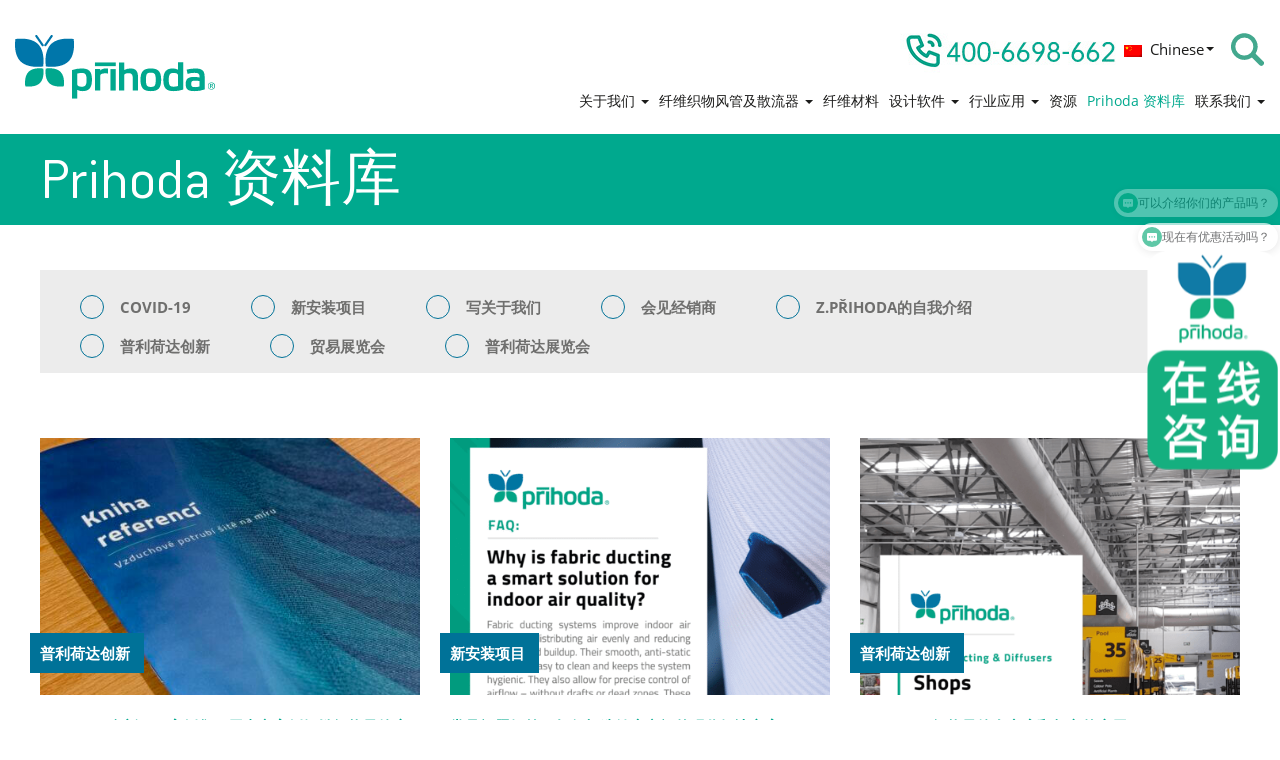

--- FILE ---
content_type: text/html; charset=UTF-8
request_url: https://www.prihoda.cn/prihoda-journal/
body_size: 11152
content:


<!DOCTYPE html>
<html class="no-js" lang="cn">
<head>

<script> var _hmt = _hmt || []; (function() { var hm = document.createElement("script"); hm.src = "https://hm.baidu.com/hm.js?0bf7a99b3a09cee30a8bc3e0b544acde"; var s = document.getElementsByTagName("script")[0]; s.parentNode.insertBefore(hm, s); })(); </script>

  <link rel="shortcut icon" href="https://www.prihoda.cn/wp-content/themes/prihoda.com/assets/img/favicon.ico" />
    
  <script type="text/javascript">
    var ajaxCustomUrl = "https://www.prihoda.cn/wp-admin/admin-ajax.php";
  </script>
  
      
            
  <meta name='robots' content='index, follow, max-image-preview:large, max-snippet:-1, max-video-preview:-1' />
<link rel="alternate" hreflang="cn" href="https://www.prihoda.cn/prihoda-journal/" />
<link rel="alternate" hreflang="x-default" href="https://www.prihoda.cn/prihoda-journal/" />

	<!-- This site is optimized with the Yoast SEO plugin v21.9 - https://yoast.com/wordpress/plugins/seo/ -->
	<meta name="description" content="Prihoda 资料库,我们根据客户需求提供专业的定制解决方案." />
	<link rel="canonical" href="https://www.prihoda.cn/prihoda-journal/" />
	<link rel="next" href="https://www.prihoda.cn/prihoda-journal/page/2/" />
	<meta property="og:locale" content="en_US" />
	<meta property="og:type" content="article" />
	<meta property="og:title" content="Prihoda 资料库-普利荷达" />
	<meta property="og:description" content="Prihoda 资料库,我们根据客户需求提供专业的定制解决方案." />
	<meta property="og:url" content="https://www.prihoda.cn/prihoda-journal/" />
	<meta property="og:site_name" content="prihoda.com" />
	<meta name="twitter:card" content="summary_large_image" />
	<script type="application/ld+json" class="yoast-schema-graph">{"@context":"https://schema.org","@graph":[{"@type":["WebPage","CollectionPage"],"@id":"https://www.prihoda.cn/prihoda-journal/","url":"https://www.prihoda.cn/prihoda-journal/","name":"Prihoda 资料库-普利荷达","isPartOf":{"@id":"https://www.prihoda.cn/#website"},"datePublished":"2018-04-13T04:52:19+00:00","dateModified":"2023-12-26T07:20:05+00:00","description":"Prihoda 资料库,我们根据客户需求提供专业的定制解决方案.","breadcrumb":{"@id":"https://www.prihoda.cn/prihoda-journal/#breadcrumb"},"inLanguage":"cn"},{"@type":"BreadcrumbList","@id":"https://www.prihoda.cn/prihoda-journal/#breadcrumb","itemListElement":[{"@type":"ListItem","position":1,"name":"Domů","item":"https://www.prihoda.cn/"},{"@type":"ListItem","position":2,"name":"Prihoda 资料库"}]},{"@type":"WebSite","@id":"https://www.prihoda.cn/#website","url":"https://www.prihoda.cn/","name":"prihoda.com","description":"Další web používající WordPress","potentialAction":[{"@type":"SearchAction","target":{"@type":"EntryPoint","urlTemplate":"https://www.prihoda.cn/?s={search_term_string}"},"query-input":"required name=search_term_string"}],"inLanguage":"cn"}]}</script>
	<!-- / Yoast SEO plugin. -->


<script type="text/javascript">
window._wpemojiSettings = {"baseUrl":"https:\/\/s.w.org\/images\/core\/emoji\/14.0.0\/72x72\/","ext":".png","svgUrl":"https:\/\/s.w.org\/images\/core\/emoji\/14.0.0\/svg\/","svgExt":".svg","source":{"concatemoji":"\/wp-includes\/js\/wp-emoji-release.min.js?ver=6.3.7"}};
/*! This file is auto-generated */
!function(i,n){var o,s,e;function c(e){try{var t={supportTests:e,timestamp:(new Date).valueOf()};sessionStorage.setItem(o,JSON.stringify(t))}catch(e){}}function p(e,t,n){e.clearRect(0,0,e.canvas.width,e.canvas.height),e.fillText(t,0,0);var t=new Uint32Array(e.getImageData(0,0,e.canvas.width,e.canvas.height).data),r=(e.clearRect(0,0,e.canvas.width,e.canvas.height),e.fillText(n,0,0),new Uint32Array(e.getImageData(0,0,e.canvas.width,e.canvas.height).data));return t.every(function(e,t){return e===r[t]})}function u(e,t,n){switch(t){case"flag":return n(e,"\ud83c\udff3\ufe0f\u200d\u26a7\ufe0f","\ud83c\udff3\ufe0f\u200b\u26a7\ufe0f")?!1:!n(e,"\ud83c\uddfa\ud83c\uddf3","\ud83c\uddfa\u200b\ud83c\uddf3")&&!n(e,"\ud83c\udff4\udb40\udc67\udb40\udc62\udb40\udc65\udb40\udc6e\udb40\udc67\udb40\udc7f","\ud83c\udff4\u200b\udb40\udc67\u200b\udb40\udc62\u200b\udb40\udc65\u200b\udb40\udc6e\u200b\udb40\udc67\u200b\udb40\udc7f");case"emoji":return!n(e,"\ud83e\udef1\ud83c\udffb\u200d\ud83e\udef2\ud83c\udfff","\ud83e\udef1\ud83c\udffb\u200b\ud83e\udef2\ud83c\udfff")}return!1}function f(e,t,n){var r="undefined"!=typeof WorkerGlobalScope&&self instanceof WorkerGlobalScope?new OffscreenCanvas(300,150):i.createElement("canvas"),a=r.getContext("2d",{willReadFrequently:!0}),o=(a.textBaseline="top",a.font="600 32px Arial",{});return e.forEach(function(e){o[e]=t(a,e,n)}),o}function t(e){var t=i.createElement("script");t.src=e,t.defer=!0,i.head.appendChild(t)}"undefined"!=typeof Promise&&(o="wpEmojiSettingsSupports",s=["flag","emoji"],n.supports={everything:!0,everythingExceptFlag:!0},e=new Promise(function(e){i.addEventListener("DOMContentLoaded",e,{once:!0})}),new Promise(function(t){var n=function(){try{var e=JSON.parse(sessionStorage.getItem(o));if("object"==typeof e&&"number"==typeof e.timestamp&&(new Date).valueOf()<e.timestamp+604800&&"object"==typeof e.supportTests)return e.supportTests}catch(e){}return null}();if(!n){if("undefined"!=typeof Worker&&"undefined"!=typeof OffscreenCanvas&&"undefined"!=typeof URL&&URL.createObjectURL&&"undefined"!=typeof Blob)try{var e="postMessage("+f.toString()+"("+[JSON.stringify(s),u.toString(),p.toString()].join(",")+"));",r=new Blob([e],{type:"text/javascript"}),a=new Worker(URL.createObjectURL(r),{name:"wpTestEmojiSupports"});return void(a.onmessage=function(e){c(n=e.data),a.terminate(),t(n)})}catch(e){}c(n=f(s,u,p))}t(n)}).then(function(e){for(var t in e)n.supports[t]=e[t],n.supports.everything=n.supports.everything&&n.supports[t],"flag"!==t&&(n.supports.everythingExceptFlag=n.supports.everythingExceptFlag&&n.supports[t]);n.supports.everythingExceptFlag=n.supports.everythingExceptFlag&&!n.supports.flag,n.DOMReady=!1,n.readyCallback=function(){n.DOMReady=!0}}).then(function(){return e}).then(function(){var e;n.supports.everything||(n.readyCallback(),(e=n.source||{}).concatemoji?t(e.concatemoji):e.wpemoji&&e.twemoji&&(t(e.twemoji),t(e.wpemoji)))}))}((window,document),window._wpemojiSettings);
</script>
<style type="text/css">
img.wp-smiley,
img.emoji {
	display: inline !important;
	border: none !important;
	box-shadow: none !important;
	height: 1em !important;
	width: 1em !important;
	margin: 0 0.07em !important;
	vertical-align: -0.1em !important;
	background: none !important;
	padding: 0 !important;
}
</style>
	<link rel="stylesheet" href="/wp-content/plugins/formidable/css/formidableforms.css?ver=1241120">
<link rel="stylesheet" href="/wp-includes/css/dist/block-library/style.min.css?ver=6.3.7">
<style id='classic-theme-styles-inline-css' type='text/css'>
/*! This file is auto-generated */
.wp-block-button__link{color:#fff;background-color:#32373c;border-radius:9999px;box-shadow:none;text-decoration:none;padding:calc(.667em + 2px) calc(1.333em + 2px);font-size:1.125em}.wp-block-file__button{background:#32373c;color:#fff;text-decoration:none}
</style>
<style id='global-styles-inline-css' type='text/css'>
body{--wp--preset--color--black: #000000;--wp--preset--color--cyan-bluish-gray: #abb8c3;--wp--preset--color--white: #ffffff;--wp--preset--color--pale-pink: #f78da7;--wp--preset--color--vivid-red: #cf2e2e;--wp--preset--color--luminous-vivid-orange: #ff6900;--wp--preset--color--luminous-vivid-amber: #fcb900;--wp--preset--color--light-green-cyan: #7bdcb5;--wp--preset--color--vivid-green-cyan: #00d084;--wp--preset--color--pale-cyan-blue: #8ed1fc;--wp--preset--color--vivid-cyan-blue: #0693e3;--wp--preset--color--vivid-purple: #9b51e0;--wp--preset--gradient--vivid-cyan-blue-to-vivid-purple: linear-gradient(135deg,rgba(6,147,227,1) 0%,rgb(155,81,224) 100%);--wp--preset--gradient--light-green-cyan-to-vivid-green-cyan: linear-gradient(135deg,rgb(122,220,180) 0%,rgb(0,208,130) 100%);--wp--preset--gradient--luminous-vivid-amber-to-luminous-vivid-orange: linear-gradient(135deg,rgba(252,185,0,1) 0%,rgba(255,105,0,1) 100%);--wp--preset--gradient--luminous-vivid-orange-to-vivid-red: linear-gradient(135deg,rgba(255,105,0,1) 0%,rgb(207,46,46) 100%);--wp--preset--gradient--very-light-gray-to-cyan-bluish-gray: linear-gradient(135deg,rgb(238,238,238) 0%,rgb(169,184,195) 100%);--wp--preset--gradient--cool-to-warm-spectrum: linear-gradient(135deg,rgb(74,234,220) 0%,rgb(151,120,209) 20%,rgb(207,42,186) 40%,rgb(238,44,130) 60%,rgb(251,105,98) 80%,rgb(254,248,76) 100%);--wp--preset--gradient--blush-light-purple: linear-gradient(135deg,rgb(255,206,236) 0%,rgb(152,150,240) 100%);--wp--preset--gradient--blush-bordeaux: linear-gradient(135deg,rgb(254,205,165) 0%,rgb(254,45,45) 50%,rgb(107,0,62) 100%);--wp--preset--gradient--luminous-dusk: linear-gradient(135deg,rgb(255,203,112) 0%,rgb(199,81,192) 50%,rgb(65,88,208) 100%);--wp--preset--gradient--pale-ocean: linear-gradient(135deg,rgb(255,245,203) 0%,rgb(182,227,212) 50%,rgb(51,167,181) 100%);--wp--preset--gradient--electric-grass: linear-gradient(135deg,rgb(202,248,128) 0%,rgb(113,206,126) 100%);--wp--preset--gradient--midnight: linear-gradient(135deg,rgb(2,3,129) 0%,rgb(40,116,252) 100%);--wp--preset--font-size--small: 13px;--wp--preset--font-size--medium: 20px;--wp--preset--font-size--large: 36px;--wp--preset--font-size--x-large: 42px;--wp--preset--spacing--20: 0.44rem;--wp--preset--spacing--30: 0.67rem;--wp--preset--spacing--40: 1rem;--wp--preset--spacing--50: 1.5rem;--wp--preset--spacing--60: 2.25rem;--wp--preset--spacing--70: 3.38rem;--wp--preset--spacing--80: 5.06rem;--wp--preset--shadow--natural: 6px 6px 9px rgba(0, 0, 0, 0.2);--wp--preset--shadow--deep: 12px 12px 50px rgba(0, 0, 0, 0.4);--wp--preset--shadow--sharp: 6px 6px 0px rgba(0, 0, 0, 0.2);--wp--preset--shadow--outlined: 6px 6px 0px -3px rgba(255, 255, 255, 1), 6px 6px rgba(0, 0, 0, 1);--wp--preset--shadow--crisp: 6px 6px 0px rgba(0, 0, 0, 1);}:where(.is-layout-flex){gap: 0.5em;}:where(.is-layout-grid){gap: 0.5em;}body .is-layout-flow > .alignleft{float: left;margin-inline-start: 0;margin-inline-end: 2em;}body .is-layout-flow > .alignright{float: right;margin-inline-start: 2em;margin-inline-end: 0;}body .is-layout-flow > .aligncenter{margin-left: auto !important;margin-right: auto !important;}body .is-layout-constrained > .alignleft{float: left;margin-inline-start: 0;margin-inline-end: 2em;}body .is-layout-constrained > .alignright{float: right;margin-inline-start: 2em;margin-inline-end: 0;}body .is-layout-constrained > .aligncenter{margin-left: auto !important;margin-right: auto !important;}body .is-layout-constrained > :where(:not(.alignleft):not(.alignright):not(.alignfull)){max-width: var(--wp--style--global--content-size);margin-left: auto !important;margin-right: auto !important;}body .is-layout-constrained > .alignwide{max-width: var(--wp--style--global--wide-size);}body .is-layout-flex{display: flex;}body .is-layout-flex{flex-wrap: wrap;align-items: center;}body .is-layout-flex > *{margin: 0;}body .is-layout-grid{display: grid;}body .is-layout-grid > *{margin: 0;}:where(.wp-block-columns.is-layout-flex){gap: 2em;}:where(.wp-block-columns.is-layout-grid){gap: 2em;}:where(.wp-block-post-template.is-layout-flex){gap: 1.25em;}:where(.wp-block-post-template.is-layout-grid){gap: 1.25em;}.has-black-color{color: var(--wp--preset--color--black) !important;}.has-cyan-bluish-gray-color{color: var(--wp--preset--color--cyan-bluish-gray) !important;}.has-white-color{color: var(--wp--preset--color--white) !important;}.has-pale-pink-color{color: var(--wp--preset--color--pale-pink) !important;}.has-vivid-red-color{color: var(--wp--preset--color--vivid-red) !important;}.has-luminous-vivid-orange-color{color: var(--wp--preset--color--luminous-vivid-orange) !important;}.has-luminous-vivid-amber-color{color: var(--wp--preset--color--luminous-vivid-amber) !important;}.has-light-green-cyan-color{color: var(--wp--preset--color--light-green-cyan) !important;}.has-vivid-green-cyan-color{color: var(--wp--preset--color--vivid-green-cyan) !important;}.has-pale-cyan-blue-color{color: var(--wp--preset--color--pale-cyan-blue) !important;}.has-vivid-cyan-blue-color{color: var(--wp--preset--color--vivid-cyan-blue) !important;}.has-vivid-purple-color{color: var(--wp--preset--color--vivid-purple) !important;}.has-black-background-color{background-color: var(--wp--preset--color--black) !important;}.has-cyan-bluish-gray-background-color{background-color: var(--wp--preset--color--cyan-bluish-gray) !important;}.has-white-background-color{background-color: var(--wp--preset--color--white) !important;}.has-pale-pink-background-color{background-color: var(--wp--preset--color--pale-pink) !important;}.has-vivid-red-background-color{background-color: var(--wp--preset--color--vivid-red) !important;}.has-luminous-vivid-orange-background-color{background-color: var(--wp--preset--color--luminous-vivid-orange) !important;}.has-luminous-vivid-amber-background-color{background-color: var(--wp--preset--color--luminous-vivid-amber) !important;}.has-light-green-cyan-background-color{background-color: var(--wp--preset--color--light-green-cyan) !important;}.has-vivid-green-cyan-background-color{background-color: var(--wp--preset--color--vivid-green-cyan) !important;}.has-pale-cyan-blue-background-color{background-color: var(--wp--preset--color--pale-cyan-blue) !important;}.has-vivid-cyan-blue-background-color{background-color: var(--wp--preset--color--vivid-cyan-blue) !important;}.has-vivid-purple-background-color{background-color: var(--wp--preset--color--vivid-purple) !important;}.has-black-border-color{border-color: var(--wp--preset--color--black) !important;}.has-cyan-bluish-gray-border-color{border-color: var(--wp--preset--color--cyan-bluish-gray) !important;}.has-white-border-color{border-color: var(--wp--preset--color--white) !important;}.has-pale-pink-border-color{border-color: var(--wp--preset--color--pale-pink) !important;}.has-vivid-red-border-color{border-color: var(--wp--preset--color--vivid-red) !important;}.has-luminous-vivid-orange-border-color{border-color: var(--wp--preset--color--luminous-vivid-orange) !important;}.has-luminous-vivid-amber-border-color{border-color: var(--wp--preset--color--luminous-vivid-amber) !important;}.has-light-green-cyan-border-color{border-color: var(--wp--preset--color--light-green-cyan) !important;}.has-vivid-green-cyan-border-color{border-color: var(--wp--preset--color--vivid-green-cyan) !important;}.has-pale-cyan-blue-border-color{border-color: var(--wp--preset--color--pale-cyan-blue) !important;}.has-vivid-cyan-blue-border-color{border-color: var(--wp--preset--color--vivid-cyan-blue) !important;}.has-vivid-purple-border-color{border-color: var(--wp--preset--color--vivid-purple) !important;}.has-vivid-cyan-blue-to-vivid-purple-gradient-background{background: var(--wp--preset--gradient--vivid-cyan-blue-to-vivid-purple) !important;}.has-light-green-cyan-to-vivid-green-cyan-gradient-background{background: var(--wp--preset--gradient--light-green-cyan-to-vivid-green-cyan) !important;}.has-luminous-vivid-amber-to-luminous-vivid-orange-gradient-background{background: var(--wp--preset--gradient--luminous-vivid-amber-to-luminous-vivid-orange) !important;}.has-luminous-vivid-orange-to-vivid-red-gradient-background{background: var(--wp--preset--gradient--luminous-vivid-orange-to-vivid-red) !important;}.has-very-light-gray-to-cyan-bluish-gray-gradient-background{background: var(--wp--preset--gradient--very-light-gray-to-cyan-bluish-gray) !important;}.has-cool-to-warm-spectrum-gradient-background{background: var(--wp--preset--gradient--cool-to-warm-spectrum) !important;}.has-blush-light-purple-gradient-background{background: var(--wp--preset--gradient--blush-light-purple) !important;}.has-blush-bordeaux-gradient-background{background: var(--wp--preset--gradient--blush-bordeaux) !important;}.has-luminous-dusk-gradient-background{background: var(--wp--preset--gradient--luminous-dusk) !important;}.has-pale-ocean-gradient-background{background: var(--wp--preset--gradient--pale-ocean) !important;}.has-electric-grass-gradient-background{background: var(--wp--preset--gradient--electric-grass) !important;}.has-midnight-gradient-background{background: var(--wp--preset--gradient--midnight) !important;}.has-small-font-size{font-size: var(--wp--preset--font-size--small) !important;}.has-medium-font-size{font-size: var(--wp--preset--font-size--medium) !important;}.has-large-font-size{font-size: var(--wp--preset--font-size--large) !important;}.has-x-large-font-size{font-size: var(--wp--preset--font-size--x-large) !important;}
.wp-block-navigation a:where(:not(.wp-element-button)){color: inherit;}
:where(.wp-block-post-template.is-layout-flex){gap: 1.25em;}:where(.wp-block-post-template.is-layout-grid){gap: 1.25em;}
:where(.wp-block-columns.is-layout-flex){gap: 2em;}:where(.wp-block-columns.is-layout-grid){gap: 2em;}
.wp-block-pullquote{font-size: 1.5em;line-height: 1.6;}
</style>
<link rel="stylesheet" href="/wp-content/plugins/youtube-embed-plus/styles/ytprefs.min.css?ver=14.2">
<style id='__EPYT__style-inline-css' type='text/css'>

                .epyt-gallery-thumb {
                        width: 33.333%;
                }
                
</style>
<link rel="stylesheet" href="/wp-content/themes/prihoda.com/assets/js/plyr-master/dist/plyr.css?ver=a65510030e3">
<link rel="stylesheet" href="/wp-content/themes/prihoda.com/assets/css/main.min.css?ver=1ada0d57918b0d11111641a9ebdf6bac789a1bb54">
<link rel="stylesheet" href="/wp-content/themes/prihoda.com/assets/css/calculator.css?ver=1ada0d57918fb0d1111641a9ebdf6bac789a1bb">
<script type='text/javascript' src='/wp-content/themes/prihoda.com/assets/js/vendor/jquery-1.11.0.min.js' id='jquery-js'></script>
<script type='text/javascript' id='__ytprefs__-js-extra'>
/* <![CDATA[ */
var _EPYT_ = {"ajaxurl":"https:\/\/www.prihoda.cn\/wp-admin\/admin-ajax.php","security":"2466622342","gallery_scrolloffset":"20","eppathtoscripts":"https:\/\/www.prihoda.cn\/wp-content\/plugins\/youtube-embed-plus\/scripts\/","eppath":"https:\/\/www.prihoda.cn\/wp-content\/plugins\/youtube-embed-plus\/","epresponsiveselector":"[\"iframe.__youtube_prefs_widget__\"]","epdovol":"1","version":"14.2","evselector":"iframe.__youtube_prefs__[src], iframe[src*=\"youtube.com\/embed\/\"], iframe[src*=\"youtube-nocookie.com\/embed\/\"]","ajax_compat":"","maxres_facade":"eager","ytapi_load":"light","pause_others":"","stopMobileBuffer":"1","facade_mode":"","not_live_on_channel":"","vi_active":"","vi_js_posttypes":[]};
/* ]]> */
</script>
<script type='text/javascript' src='/wp-content/plugins/youtube-embed-plus/scripts/ytprefs.min.js?ver=14.2' id='__ytprefs__-js'></script>
<script type='text/javascript' src='/wp-content/themes/prihoda.com/assets/js/vendor/modernizr-2.7.0.min.js#asyncload' id='modernizr-js'></script>
<script type='text/javascript' src='/wp-content/themes/prihoda.com/assets/js/custom.js?v=1.49' id='custom-js'></script>
<script type='text/javascript' src='/wp-content/themes/prihoda.com/assets/js/slideshow/jquery.superslides.js' id='jquery.superslides-js'></script>
<script type='text/javascript' src='/wp-content/themes/prihoda.com/assets/js/carousel/owl.carousel.min.js#asyncload' id='carousel-js'></script>
<script type='text/javascript' src='/wp-content/themes/prihoda.com/assets/js/fancybox/jquery.fancybox.pack.js?ver=6.3.7#asyncload' id='fancybox-js'></script>
<script type='text/javascript' src='/wp-content/themes/prihoda.com/assets/js/fancybox/jquery.fancybox-buttons.js?ver=6.3.7#asyncload' id='fancybox-buttons-js'></script>
<script type='text/javascript' src='/wp-content/themes/prihoda.com/assets/js/fancybox/jquery.fancybox-media.js?ver=6.3.7#asyncload' id='fancybox-media-js'></script>
<script type='text/javascript' src='/wp-content/themes/prihoda.com/assets/js/fancybox/jquery.fancybox-thumbs.js?ver=6.3.7#asyncload' id='fancybox-thumbs-js'></script>
<script type='text/javascript' src='/wp-content/themes/prihoda.com/assets/js/fancybox/jquery.fancybox-custom-settings.js?ver=6.3.7#asyncload' id='fancybox-settings-js'></script>
<link rel="https://api.w.org/" href="https://www.prihoda.cn/wp-json/" /><meta name="generator" content="WPML ver:4.6.5 stt:67;" />
<script type="text/javascript">document.documentElement.className += " js";</script>

  <link rel="alternate" type="application/rss+xml" title="prihoda.com Feed" href="https://www.prihoda.cn/feed/">
  
  <style id='velocityCss'></style>
  
  <script>
    (function(){
      var bp = document.createElement('script');
      var curProtocol = window.location.protocol.split(':')[0];
      if (curProtocol === 'https') {
          bp.src = 'https://zz.bdstatic.com/linksubmit/push.js';
      }
      else {
          bp.src = 'http://push.zhanzhang.baidu.com/push.js';
      }
      var s = document.getElementsByTagName("script")[0];
      s.parentNode.insertBefore(bp, s);
    })();
  </script>
  
 


  
</head><body  class="blog laguage-version-cn">
  
  
  <div class="all-main-body">

    <!--[if lt IE 8]>
      <div class="alert alert-warning">
        You are using an <strong>outdated</strong> browser. Please <a href="http://browsehappy.com/">upgrade your browser</a> to improve your experience.      </div>
    <![endif]-->
  
    <header class="banner navbar navbar-default navbar-static-top" role="banner">
  <div class="container-fluid">
    <div class="header-body">
      <div class="navbar-header">
        <div id="show_menu">
          <span class="icon-bars"></span>
        </div>
        <a class="logo" href="https://www.prihoda.cn">
          <img class="logo-img" src="https://www.prihoda.cn/wp-content/themes/prihoda.com/assets/img/logo.svg" title="prihoda.com" alt="prihoda.com" >
        </a>
      </div>
  
      <div class="rightHeader">
		  
        <div class="top">
			<div class="1"><img src="https://www.prihoda.cn/wp-content/uploads/2024/01/%E5%BE%AE%E4%BF%A1%E5%9B%BE%E7%89%87_20240102133347.jpg"></div>
                    <div class="languages">
                        <div class="active">
                              <span class="flag"><img src="https://www.prihoda.cn/wp-content/uploads/flags/zh.png" alt="Chinese" title="Chinese" /></span>
                Chinese                              <span class="caret"></span>
            </div>
            <div class="body">
              <div class="container">
                   
                        
                       
                           
                      <a href="https://www.prihoda.cn/prihoda-journal/">
                        <span class="flag"><img src="https://www.prihoda.cn/wp-content/uploads/flags/zh.png" alt="Chinese" title="Chinese" /></span>
                        Chinese                      </a>     
                     
                             
                   
                             
                   
                             
                                <div class="clear"></div>
              </div>
            </div>
          </div>
                    
          <div class="searchArea desktopSearch">
            <div class="icon"></div>
            <div class="body">
              <form method="get" class="search-form form-inline" action="https://www.prihoda.cn">
              <input type="search" value="" name="s" class="search-field form-control" placeholder="展示">        
              <span class="input-group-btn">
                <button type="submit" class="search-submit btn btn-default"></button>
              </span>
            </form>
            </div>
          </div>
          
                            </div>
          
          
        
        <nav class="collapse navbar-collapse" role="navigation">
          <div class="searchArea mobileSearch">
            <div class="icon"></div>
            <div class="body">
              <form method="get" class="search-form form-inline" action="https://www.prihoda.cn">
              <input type="search" value="" name="s" class="search-field form-control" placeholder="展示">        
              <span class="input-group-btn">
                <button type="submit" class="search-submit btn btn-default"></button>
              </span>
            </form>
            </div>
          </div>
                    <div class="languages">
                        <div class="active">
                              <span class="flag"><img src="https://www.prihoda.cn/wp-content/uploads/flags/zh.png" alt="Chinese" title="Chinese" /></span>
                Chinese                              <span class="caret"></span>
            </div>
            <div class="body">
              <div class="container">
                   
                        
                       
                           
                      <a href="https://www.prihoda.cn/prihoda-journal/">
                        <span class="flag"><img src="https://www.prihoda.cn/wp-content/uploads/flags/zh.png" alt="Chinese" title="Chinese" /></span>
                        Chinese                      </a>     
                     
                             
                   
                             
                   
                             
                                <div class="clear"></div>
              </div>
            </div>
          </div>
           
          
          <ul id="menu-primary-navigation-anglictina-cinstina" class="nav navbar-nav"><li class="dropdown menu-%e5%85%b3%e4%ba%8e%e6%88%91%e4%bb%ac"><a class="dropdown-toggle" data-toggle="dropdown" data-target="#" href="https://www.prihoda.cn/about-us/">关于我们 <b class="caret"></b></a>
<ul class="dropdown-menu">
	<li class="menu-prihoda%e5%af%b9%e5%85%a8%e7%90%83%e5%ae%a2%e6%88%b7%e8%b4%9f%e8%b4%a3"><a href="https://www.prihoda.cn/care/">Prihoda对全球客户负责</a></li>
</ul>
</li>
<li class="dropdown menu-%e7%ba%a4%e7%bb%b4%e7%bb%87%e7%89%a9%e9%a3%8e%e7%ae%a1%e5%8f%8a%e6%95%a3%e6%b5%81%e5%99%a8"><a class="dropdown-toggle" data-toggle="dropdown" data-target="#" href="https://www.prihoda.cn/fabric-ducting-and-diffusers/">纤维织物风管及散流器 <b class="caret"></b></a>
<ul class="dropdown-menu">
	<li class="menu-%e8%a7%a3%e5%86%b3%e6%96%b9%e6%a1%88"><a href="https://www.prihoda.cn/air-socks/">解决方案</a></li>
	<li class="menu-%e7%a9%ba%e6%b0%94%e5%88%86%e5%b8%83"><a href="https://www.prihoda.cn/air-distribution/">空气分布</a></li>
	<li class="menu-%e6%9d%90%e6%96%99"><a href="https://www.prihoda.cn/material/">材料</a></li>
	<li class="menu-%e6%88%91%e4%bb%ac%e7%9a%84%e5%88%9b%e6%96%b0%e5%92%8c%e7%89%b9%e8%89%b2"><a href="https://www.prihoda.cn/our-innovations-and-specialities/">我们的创新和特色</a></li>
	<li class="menu-%e5%ae%89%e8%a3%85"><a href="https://www.prihoda.cn/installation/">安装</a></li>
	<li class="menu-%e6%b8%85%e6%b4%81%e5%92%8c%e5%92%8c%e7%bb%b4%e6%8a%a4"><a href="https://www.prihoda.cn/cleaning-and-maintenance/">清洁和和维护</a></li>
	<li class="menu-%e5%af%bf%e5%91%bd%e5%92%8c%e4%bf%9d%e4%bf%ae"><a href="https://www.prihoda.cn/lifespan-and-warranty/">寿命和保修</a></li>
</ul>
</li>
<li class="menu-%e7%ba%a4%e7%bb%b4%e6%9d%90%e6%96%99"><a href="https://www.prihoda.cn/reasons-for-fabric/">纤维材料</a></li>
<li class="dropdown menu-%e8%ae%be%e8%ae%a1%e8%bd%af%e4%bb%b6"><a class="dropdown-toggle" data-toggle="dropdown" data-target="#" href="https://www.prihoda.cn/design-tools/">设计软件 <b class="caret"></b></a>
<ul class="dropdown-menu">
	<li class="menu-prihoda%e6%b0%94%e6%b5%81%e5%ae%9a%e5%88%b6"><a href="https://www.prihoda.cn/prihoda-air-tailor/">Prihoda气流定制</a></li>
	<li class="menu-cfd%e6%a8%a1%e6%8b%9f"><a href="https://www.prihoda.cn/cfd-simulations/">CFD模拟</a></li>
	<li class="menu-%e9%80%9f%e5%ba%a6%e7%9a%84%e8%ae%a1%e7%ae%97"><a href="https://www.prihoda.cn/resources/prihoda-velocity-calculator/">速度的计算</a></li>
	<li class="menu-revit%e6%8f%92%e4%bb%b6"><a href="https://www.prihoda.cn/resources/prihoda-model-maker/">REVIT插件</a></li>
</ul>
</li>
<li class="dropdown menu-%e8%a1%8c%e4%b8%9a%e5%ba%94%e7%94%a8"><a class="dropdown-toggle" data-toggle="dropdown" data-target="#" href="https://www.prihoda.cn/applications/">行业应用 <b class="caret"></b></a>
<ul class="dropdown-menu">
	<li class="menu-%e9%a3%9f%e5%93%81%e5%8a%a0%e5%b7%a5%e8%a1%8c%e4%b8%9a"><a href="https://www.prihoda.cn/applications/food-processing-industry/">食品加工行业</a></li>
	<li class="menu-%e5%b7%a5%e4%b8%9a"><a href="https://www.prihoda.cn/applications/industry/">工业</a></li>
	<li class="menu-%e5%95%86%e5%ba%97%e5%92%8c%e8%b6%85%e5%b8%82"><a href="https://www.prihoda.cn/applications/stores-and-supermarkets/">商店和超市</a></li>
	<li class="menu-%e9%a3%9f%e5%93%81%e4%bb%93%e5%ba%93%e3%80%81%e4%bd%8e%e6%b8%a9%e7%94%9f%e4%ba%a7%e5%8c%ba"><a href="https://www.prihoda.cn/applications/food-stores-low-temperature-production-areas/">食品仓库、低温生产区</a></li>
	<li class="menu-%e6%b8%b8%e6%b3%b3%e6%b1%a0%e3%80%81%e4%bd%93%e8%82%b2%e9%a6%86%e5%92%8c%e5%81%a5%e8%ba%ab%e4%b8%ad%e5%bf%83"><a href="https://www.prihoda.cn/applications/pools-sports-halls-and-fitness-centres/">游泳池、体育馆和健身中心</a></li>
	<li class="menu-%e5%8e%a8%e6%88%bf"><a href="https://www.prihoda.cn/applications/kitchens/">厨房</a></li>
	<li class="menu-%e7%bb%87%e7%89%a9%e9%a3%8e%e7%ae%a1%e5%9c%a8%e5%8a%9e%e5%85%ac%e5%ae%a4%ef%bc%8c%e9%a4%90%e9%a6%86%ef%bc%8c%e5%ad%a6%e6%a0%a1%ef%bc%8c%e7%94%b5%e5%bd%b1%e9%99%a2%e7%9a%84%e5%ba%94%e7%94%a8"><a href="https://www.prihoda.cn/applications/offices-restaurants-schools-cinemas/">织物风管在办公室，餐馆，学校，电影院的应用</a></li>
	<li class="menu-%e4%b8%b4%e6%97%b6%e5%ae%89%e8%a3%85"><a href="https://www.prihoda.cn/applications/temporary-installation/">临时安装</a></li>
	<li class="menu-%e5%86%9c%e4%b8%9a"><a href="https://www.prihoda.cn/applications/agriculture/">农业</a></li>
	<li class="menu-%e8%bf%90%e8%be%93%e5%ba%94%e7%94%a8%e6%96%b9%e5%bc%8f"><a href="https://www.prihoda.cn/applications/transportation-means/">运输应用方式</a></li>
</ul>
</li>
<li class="menu-%e8%b5%84%e6%ba%90"><a href="https://www.prihoda.cn/resources/">资源</a></li>
<li class="active menu-prihoda-%e8%b5%84%e6%96%99%e5%ba%93"><a href="https://www.prihoda.cn/prihoda-journal/" aria-current="page">Prihoda 资料库</a></li>
<li class="dropdown menu-%e8%81%94%e7%b3%bb%e6%88%91%e4%bb%ac"><a class="dropdown-toggle" data-toggle="dropdown" data-target="#" href="https://www.prihoda.cn/contact/">联系我们 <b class="caret"></b></a>
<ul class="dropdown-menu">
	<li class="menu-%e8%81%94%e7%b3%bb%e6%88%91%e4%bb%ac"><a href="https://www.prihoda.cn/contact/">联系我们</a></li>
	<li class="menu-%e7%bb%8f%e9%94%80%e5%95%86"><a href="https://www.prihoda.cn/distributors/">经销商</a></li>
	<li class="menu-%e5%92%a8%e8%af%a2-%e8%ae%a2%e5%8d%95"><a href="https://www.prihoda.cn/forms/">咨询 / 订单</a></li>
</ul>
</li>
</ul>        </nav>
        
        <script type="text/javascript">           
          $('.searchArea .icon').click(function(){
            search=$(this).closest('.searchArea');
            if($(this).hasClass('active')) $(this).removeClass('active')
            else $(this).addClass('active')
            $(search).find('.body').slideToggle();
            $(search).find('.search-field').focus();
            $('.languages .body').hide();
            $('.languages .active').removeClass('open');
            if($(search).hasClass('desktopSearch')){
              $('#show_menu').removeClass('active');
              $('.navbar-default .navbar-collapse').hide();
            }
          });
          
          $('.navbar-default #show_menu').click(function(){
            $('.searchArea .icon').removeClass('active');
            $('.searchArea .body').hide();
          });   

          $('.navbar-default .languages .active').click(function(){ 
            if(!$(this).hasClass('open')){ $(this).addClass('open'); } 
            else { $(this).removeClass('open'); }
            $(this).closest('.languages').find('.body').slideToggle();
            $('#search .body').hide();
            $('#search .icon').removeClass('active')
          });
          
          $('#show_menu').click(function(){
            if($(this).hasClass('active')) {
              $(this).removeClass('active');
              $('.navbar-default').removeClass('open');
              $('.navbar-collapse').slideUp();
            } else {
              $(this).addClass('active');
              $('.navbar-default').addClass('open');
              $('.navbar-collapse').slideDown();
            }
            
            $('#search .body').hide();
            $('#search .icon').removeClass('active')
            
            
          });
        </script>   
      </div>
    </div>
  </div>
</header>
  
    <div class="wrap">
      <div class="content">
        <main class="main main-body main-page-body">
          <div class="blog-article-detail">
  <div class="blog-main-title"><div class="container"><h1>Prihoda 资料库</h1></div></div>
</div>

<div class="container blog-home-detail">
  <div class="body body-with-side-title">
        
    <div class="side-title">请继续关注</div>    
        <div class="categories-filter">
      <a class="category" href="https://www.prihoda.cn/prihoda-journal/?category=|229">Covid-19</a><a class="category" href="https://www.prihoda.cn/prihoda-journal/?category=|239">新安装项目</a><a class="category" href="https://www.prihoda.cn/prihoda-journal/?category=|240">写关于我们</a><a class="category" href="https://www.prihoda.cn/prihoda-journal/?category=|241">会见经销商</a><a class="category" href="https://www.prihoda.cn/prihoda-journal/?category=|242">Z.PŘIHODA的自我介绍</a><a class="category" href="https://www.prihoda.cn/prihoda-journal/?category=|243">普利荷达创新</a><a class="category" href="https://www.prihoda.cn/prihoda-journal/?category=|244">贸易展览会</a><a class="category" href="https://www.prihoda.cn/prihoda-journal/?category=|266">普利荷达展览会</a>    </div>
                     
           
            
      <div class="row">
                  <div class="blog-card col-sm-6 col-md-4">
  <div class="body">
    <div class="category">
      普利荷达创新&nbsp;
    </div>
    
        <div class="image-container">
      <div class="image" style="background-image:url(https://www.prihoda.cn/wp-content/uploads/2025/08/封面.jpeg);"></div>
    </div>
    
    <h2 class="name">Prihoda全新项目案例集：用真实案例解锁织物风管应用</h2>
    <div class="description">...</div>
    <div class="button"><span class="button-text">展示</span></div>
    <div class="clear"></div>
    <a class="link" href="https://www.prihoda.cn/prihoda%e5%85%a8%e6%96%b0%e9%a1%b9%e7%9b%ae%e6%a1%88%e4%be%8b%e9%9b%86%ef%bc%9a%e7%94%a8%e7%9c%9f%e5%ae%9e%e6%a1%88%e4%be%8b%e8%a7%a3%e9%94%81%e7%bb%87%e7%89%a9%e9%a3%8e%e7%ae%a1%e5%ba%94%e7%94%a8/"></a>
  </div>
</div>                  <div class="blog-card col-sm-6 col-md-4">
  <div class="body">
    <div class="category">
      新安装项目&nbsp;
    </div>
    
        <div class="image-container">
      <div class="image" style="background-image:url(https://www.prihoda.cn/wp-content/uploads/2025/08/1-2.png);"></div>
    </div>
    
    <h2 class="name">常见问题解答：如何打造健康空间的现代解决方案</h2>
    <div class="description">...</div>
    <div class="button"><span class="button-text">展示</span></div>
    <div class="clear"></div>
    <a class="link" href="https://www.prihoda.cn/%e5%b8%b8%e8%a7%81%e9%97%ae%e9%a2%98%e8%a7%a3%e7%ad%94%ef%bc%9a%e5%a6%82%e4%bd%95%e6%89%93%e9%80%a0%e5%81%a5%e5%ba%b7%e7%a9%ba%e9%97%b4%e7%9a%84%e7%8e%b0%e4%bb%a3%e8%a7%a3%e5%86%b3%e6%96%b9%e6%a1%88/"></a>
  </div>
</div>                  <div class="blog-card col-sm-6 col-md-4">
  <div class="body">
    <div class="category">
      普利荷达创新&nbsp;
    </div>
    
        <div class="image-container">
      <div class="image" style="background-image:url(https://www.prihoda.cn/wp-content/uploads/2025/08/封面-2.png);"></div>
    </div>
    
    <h2 class="name">Prihoda 织物风管在商店和超市的应用</h2>
    <div class="description">...</div>
    <div class="button"><span class="button-text">展示</span></div>
    <div class="clear"></div>
    <a class="link" href="https://www.prihoda.cn/prihoda-%e7%bb%87%e7%89%a9%e9%a3%8e%e7%ae%a1%e5%9c%a8%e5%95%86%e5%ba%97%e5%92%8c%e8%b6%85%e5%b8%82%e7%9a%84%e5%ba%94%e7%94%a8/"></a>
  </div>
</div>                  <div class="blog-card col-sm-6 col-md-4">
  <div class="body">
    <div class="category">
      新安装项目&nbsp;
    </div>
    
        <div class="image-container">
      <div class="image" style="background-image:url(https://www.prihoda.cn/wp-content/uploads/2025/08/3-1200x900.jpg);"></div>
    </div>
    
    <h2 class="name">Prihoda赋能丹佛斯海盐园区，智创绿色工业新标杆</h2>
    <div class="description">...</div>
    <div class="button"><span class="button-text">展示</span></div>
    <div class="clear"></div>
    <a class="link" href="https://www.prihoda.cn/prihoda%e8%b5%8b%e8%83%bd%e4%b8%b9%e4%bd%9b%e6%96%af%e6%b5%b7%e7%9b%90%e5%9b%ad%e5%8c%ba%ef%bc%8c%e6%99%ba%e5%88%9b%e7%bb%bf%e8%89%b2%e5%b7%a5%e4%b8%9a%e6%96%b0%e6%a0%87%e6%9d%86/"></a>
  </div>
</div>                  <div class="blog-card col-sm-6 col-md-4">
  <div class="body">
    <div class="category">
      新安装项目&nbsp;
    </div>
    
        <div class="image-container">
      <div class="image" style="background-image:url(https://www.prihoda.cn/wp-content/uploads/2025/08/封面-1.png);"></div>
    </div>
    
    <h2 class="name">捷克GYM NATION品牌健身房的 Prihoda 新装置</h2>
    <div class="description">秀的健身房，远不止于器械与设备。在布尔诺新开业的GYM...</div>
    <div class="button"><span class="button-text">展示</span></div>
    <div class="clear"></div>
    <a class="link" href="https://www.prihoda.cn/%e6%8d%b7%e5%85%8bgym-nation%e5%93%81%e7%89%8c%e5%81%a5%e8%ba%ab%e6%88%bf%e7%9a%84-prihoda-%e6%96%b0%e8%a3%85%e7%bd%ae/"></a>
  </div>
</div>                  <div class="blog-card col-sm-6 col-md-4">
  <div class="body">
    <div class="category">
      新安装项目&nbsp;
    </div>
    
        <div class="image-container">
      <div class="image" style="background-image:url(https://www.prihoda.cn/wp-content/uploads/2025/08/3-1200x900.png);"></div>
    </div>
    
    <h2 class="name">罗马尼亚 布加勒斯特 Therme 的 Prihoda 新装置</h2>
    <div class="description">在欧洲顶级水乐园Therme...</div>
    <div class="button"><span class="button-text">展示</span></div>
    <div class="clear"></div>
    <a class="link" href="https://www.prihoda.cn/%e7%bd%97%e9%a9%ac%e5%b0%bc%e4%ba%9a-%e5%b8%83%e5%8a%a0%e5%8b%92%e6%96%af%e7%89%b9-therme-%e7%9a%84-prihoda-%e6%96%b0%e8%a3%85%e7%bd%ae/"></a>
  </div>
</div>                  <div class="blog-card col-sm-6 col-md-4">
  <div class="body">
    <div class="category">
      普利荷达展览会&nbsp;
    </div>
    
        <div class="image-container">
      <div class="image" style="background-image:url(https://www.prihoda.cn/wp-content/uploads/2025/06/1-4.png);"></div>
    </div>
    
    <h2 class="name">Prihoda亮相2025中国制冷展，引领织物风管新风向！</h2>
    <div class="description">...</div>
    <div class="button"><span class="button-text">展示</span></div>
    <div class="clear"></div>
    <a class="link" href="https://www.prihoda.cn/prihoda%e4%ba%ae%e7%9b%b82025%e4%b8%ad%e5%9b%bd%e5%88%b6%e5%86%b7%e5%b1%95%ef%bc%8c%e5%bc%95%e9%a2%86%e7%bb%87%e7%89%a9%e9%a3%8e%e7%ae%a1%e6%96%b0%e9%a3%8e%e5%90%91%ef%bc%81/"></a>
  </div>
</div>                  <div class="blog-card col-sm-6 col-md-4">
  <div class="body">
    <div class="category">
      贸易展览会&nbsp;
    </div>
    
        <div class="image-container">
      <div class="image" style="background-image:url(https://www.prihoda.cn/wp-content/uploads/2025/06/1-1200x900.jpeg);"></div>
    </div>
    
    <h2 class="name">Prihoda 织物风管亮相 ISH 2025</h2>
    <div class="description">2025 年法兰克福 ISH 展会盛况空前，Prihoda 织物风管团队很荣幸参与其中。从 3 月 17 日到 21...</div>
    <div class="button"><span class="button-text">展示</span></div>
    <div class="clear"></div>
    <a class="link" href="https://www.prihoda.cn/prihoda-%e7%bb%87%e7%89%a9%e9%a3%8e%e7%ae%a1%e4%ba%ae%e7%9b%b8-ish-2025/"></a>
  </div>
</div>                  <div class="blog-card col-sm-6 col-md-4">
  <div class="body">
    <div class="category">
      新安装项目&nbsp;
    </div>
    
        <div class="image-container">
      <div class="image" style="background-image:url(https://www.prihoda.cn/wp-content/uploads/2025/06/封面-1.png);"></div>
    </div>
    
    <h2 class="name">Prihoda在墨西哥Lefties的织物散流器项目</h2>
    <div class="description">...</div>
    <div class="button"><span class="button-text">展示</span></div>
    <div class="clear"></div>
    <a class="link" href="https://www.prihoda.cn/prihoda%e5%9c%a8%e5%a2%a8%e8%a5%bf%e5%93%a5lefties%e7%9a%84%e7%bb%87%e7%89%a9%e6%95%a3%e6%b5%81%e5%99%a8%e9%a1%b9%e7%9b%ae/"></a>
  </div>
</div>              </div>
      
       
        
    
    
     
      <div class="blog-paging">          
        <ul class="paging">
                    
                    
                                                            
          <li class="active">1</li> 
          
          <li><a href="/prihoda-journal/page/2/">2</a></li>          <li><a href="/prihoda-journal/page/3/">3</a></li>          <li><a href="/prihoda-journal/page/4/">4</a></li>          <li><a href="/prihoda-journal/page/5/">5</a></li>          
          <li class="divider">...</li>          
                      <li><a href="/prihoda-journal/page/14/">14</a></li>
            <li><a href="/prihoda-journal/page/2/">»</a></li>
                   
        </ul>
        
      </nav>
              
  </div>
</div>
        </main><!-- /.main -->
      </div><!-- /.content -->
    </div><!-- /.wrap -->
  
    <div class="site-footer">
  <div class="container">
    <div class="row">
      <div class="box col-sm-4">
        <ul id="menu-footer-menu-cinstina" class="menu"><li class="menu-%e5%85%b3%e4%ba%8e%e6%88%91%e4%bb%ac"><a href="https://www.prihoda.cn/about-us/">关于我们</a></li>
<li class="menu-%e7%ba%a4%e7%bb%b4%e7%bb%87%e7%89%a9%e9%a3%8e%e7%ae%a1%e5%8f%8a%e6%95%a3%e6%b5%81%e5%99%a8"><a href="https://www.prihoda.cn/fabric-ducting-and-diffusers/">纤维织物风管及散流器</a></li>
<li class="menu-%e7%ba%a4%e7%bb%b4%e6%9d%90%e6%96%99"><a href="https://www.prihoda.cn/reasons-for-fabric/">纤维材料</a></li>
<li class="menu-%e8%ae%be%e8%ae%a1%e8%bd%af%e4%bb%b6"><a href="https://www.prihoda.cn/design-tools/">设计软件</a></li>
<li class="menu-prihoda%e6%b0%94%e6%b5%81%e5%ae%9a%e5%88%b6"><a href="https://www.prihoda.cn/prihoda-air-tailor/">Prihoda气流定制</a></li>
<li class="menu-cfd%e6%a8%a1%e6%8b%9f"><a href="https://www.prihoda.cn/cfd-simulations/">CFD模拟</a></li>
<li class="menu-%e9%80%9f%e5%ba%a6%e7%9a%84%e8%ae%a1%e7%ae%97"><a href="https://www.prihoda.cn/resources/prihoda-velocity-calculator/">速度的计算</a></li>
<li class="menu-%e8%a1%8c%e4%b8%9a%e5%ba%94%e7%94%a8"><a href="https://www.prihoda.cn/applications/">行业应用</a></li>
<li class="menu-%e8%b5%84%e6%ba%90"><a href="https://www.prihoda.cn/resources/">资源</a></li>
<li class="active menu-prihoda-%e8%b5%84%e6%96%99%e5%ba%93"><a href="https://www.prihoda.cn/prihoda-journal/" aria-current="page">Prihoda 资料库</a></li>
</ul>      </div>
      
              <div class="col-sm-4">
          <div class="box box-1">
            <div class="title">你在哪里可以看到我们的展销会和展览会?</div>
            <div class="content"><p><a href="http://www.prihoda.cn/trade-fairs/"><u>贸易展览会</u></a></p>
<p><a href="http://www.prihoda.cn">苏州普利荷达通风设备有限公司</a></p>
<br /><br /></div>
          </div>
          
          <div class="box box-2">
            <div class="title">copyright</div>
            <div class="content"><p>© 2012-2019 PRIHODA s.r.o., Za Radnicí 476, 539 01 Hlinsko, EU-Czechia. All rights reserved.</p>
</div>
          </div>
        </div>
        <div class="box col-sm-4">
          <div class="title">更多信息请关注我们的Facebook</div>
          <div class="content"><p><a href="https://www.facebook.com/pages/Prihoda-Fabric-Ducting/1457190841264332?ref=aymt_homepage_panel" target="_blank" rel="noopener"><img decoding="async" loading="lazy" class="alignnone size-full wp-image-127" src="https://www.prihoda.cn/wp-content/uploads/2018/04/social-facebook.png" alt="" width="40" height="40" /></a> <a href="https://cz.linkedin.com/in/prihoda-fabric-ducting-83b170101" target="_blank" rel="noopener"><img decoding="async" loading="lazy" class="alignnone size-full wp-image-129" src="https://www.prihoda.cn/wp-content/uploads/2018/04/social-linkdein.png" alt="" width="40" height="40" /></a> <a href="https://www.flickr.com/photos/149562580@N03" target="_blank" rel="noopener"><img decoding="async" loading="lazy" class="alignnone size-full wp-image-128" src="https://www.prihoda.cn/wp-content/uploads/2018/04/social-flickr.png" alt="" width="40" height="40" /></a> <a href="https://twitter.com/Prihoda_1994" target="_blank" rel="noopener"><img decoding="async" loading="lazy" class="alignnone size-full wp-image-130" src="https://www.prihoda.cn/wp-content/uploads/2018/04/social-twitter.png" alt="" width="40" height="40" /></a> <a href="https://www.youtube.com/user/PRIHODAsro" target="_blank" rel="noopener"><img decoding="async" loading="lazy" class="alignnone size-full wp-image-126" src="https://www.prihoda.cn/wp-content/uploads/2018/04/social-youtube.png" alt="" width="40" height="40" /></a></p>
</div>
			<div class="1"><img src="https://www.prihoda.cn/wp-content/uploads/2024/01/微信图片_20240102133353.jpg"></div>
        </div>
            <a href="https://beian.miit.gov.cn/">苏ICP备2023024665号-1</a>
    </div>
  </div>
</div>

<script type="text/javascript">
  if($('.frm_dropzone .frm_small_text').length>0){
    text=$('.frm_dropzone .frm_small_text').html();
    text=text.replace("Maximum upload size", "最大上传大小");
    $('.frm_dropzone .frm_small_text').html(text);  
  }  
</script>




<script type='text/javascript' src='/wp-content/plugins/page-links-to/dist/new-tab.js?ver=3.3.6' id='page-links-to-js'></script>
<script type='text/javascript' src='/wp-content/themes/prihoda.com/assets/js/scripts.min.js?ver=6317b63d0a03d9e1b3e09708ec3fff72#asyncload' id='roots_scripts-js'></script>
<script type='text/javascript' src='/wp-content/plugins/youtube-embed-plus/scripts/fitvids.min.js?ver=14.2' id='__ytprefsfitvids__-js'></script>
  </div>


  </body>
</html>


--- FILE ---
content_type: text/css
request_url: https://www.prihoda.cn/wp-content/themes/prihoda.com/assets/css/main.min.css?ver=1ada0d57918b0d11111641a9ebdf6bac789a1bb54
body_size: 40814
content:
/*!
 * Roots 6.5.2
 *//*! normalize.css v3.0.0 | MIT License | git.io/normalize */html{font-family:sans-serif;-ms-text-size-adjust:100%;-webkit-text-size-adjust:100%}body{margin:0}article,aside,details,figcaption,figure,footer,header,hgroup,main,nav,section,summary{display:block}audio,canvas,progress,video{display:inline-block;vertical-align:baseline}audio:not([controls]){display:none;height:0}[hidden],template{display:none}a{background:transparent}a:active,a:hover{outline:0}abbr[title]{border-bottom:1px dotted}b,strong{font-weight:bold}dfn{font-style:italic}h1{font-size:2em;margin:0.67em 0}mark{background:#ff0;color:#000}small{font-size:80%}sub,sup{font-size:75%;line-height:0;position:relative;vertical-align:baseline}sup{top:-0.5em}sub{bottom:-0.25em}img{border:0}svg:not(:root){overflow:hidden}figure{margin:1em 40px}hr{-moz-box-sizing:content-box;box-sizing:content-box;height:0}pre{overflow:auto}code,kbd,pre,samp{font-family:monospace, monospace;font-size:1em}button,input,optgroup,select,textarea{color:inherit;font:inherit;margin:0}button{overflow:visible}button,select{text-transform:none}button,html input[type="button"],input[type="reset"],input[type="submit"]{-webkit-appearance:button;cursor:pointer}button[disabled],html input[disabled]{cursor:default}button::-moz-focus-inner,input::-moz-focus-inner{border:0;padding:0}input{line-height:normal}input[type="checkbox"],input[type="radio"]{box-sizing:border-box;padding:0}input[type="number"]::-webkit-inner-spin-button,input[type="number"]::-webkit-outer-spin-button{height:auto}input[type="search"]{-webkit-appearance:textfield;-moz-box-sizing:content-box;-webkit-box-sizing:content-box;box-sizing:content-box}input[type="search"]::-webkit-search-cancel-button,input[type="search"]::-webkit-search-decoration{-webkit-appearance:none}fieldset{border:1px solid #c0c0c0;margin:0 2px;padding:0.35em 0.625em 0.75em}legend{border:0;padding:0}textarea{overflow:auto}optgroup{font-weight:bold}table{border-collapse:collapse;border-spacing:0}td,th{padding:0}@media print{*{text-shadow:none !important;color:#000 !important;background:transparent !important;box-shadow:none !important}a,a:visited{text-decoration:underline}a[href]:after{content:" (" attr(href) ")"}abbr[title]:after{content:" (" attr(title) ")"}a[href^="javascript:"]:after,a[href^="#"]:after{content:""}pre,blockquote{border:1px solid #999;page-break-inside:avoid}thead{display:table-header-group}tr,img{page-break-inside:avoid}img{max-width:100% !important}p,h2,h3{orphans:3;widows:3}h2,h3{page-break-after:avoid}select{background:#fff !important}.navbar{display:none}.table td,.table th{background-color:#fff !important}.btn>.caret,.dropup>.btn>.caret{border-top-color:#000 !important}.label{border:1px solid #000}.table{border-collapse:collapse !important}.table-bordered th,.table-bordered td{border:1px solid #ddd !important}}*{-webkit-box-sizing:border-box;-moz-box-sizing:border-box;box-sizing:border-box}*:before,*:after{-webkit-box-sizing:border-box;-moz-box-sizing:border-box;box-sizing:border-box}html{font-size:62.5%;-webkit-tap-highlight-color:rgba(0,0,0,0)}body{font-family:"Helvetica Neue",Helvetica,Arial,sans-serif;font-size:14px;line-height:1.428571429;color:#333;background-color:#fff}input,button,select,textarea{font-family:inherit;font-size:inherit;line-height:inherit}a{color:#428bca;text-decoration:none}a:hover,a:focus{color:#2a6496;text-decoration:underline}a:focus{outline:thin dotted;outline:5px auto -webkit-focus-ring-color;outline-offset:-2px}figure{margin:0}img{vertical-align:middle}.img-responsive{display:block;max-width:100%;height:auto}.img-rounded{border-radius:6px}.img-thumbnail{padding:4px;line-height:1.428571429;background-color:#fff;border:1px solid #ddd;border-radius:4px;-webkit-transition:all .2s ease-in-out;transition:all .2s ease-in-out;display:inline-block;max-width:100%;height:auto}.img-circle{border-radius:50%}hr{margin-top:20px;margin-bottom:20px;border:0;border-top:1px solid #eee}.sr-only{position:absolute;width:1px;height:1px;margin:-1px;padding:0;overflow:hidden;clip:rect(0, 0, 0, 0);border:0}h1,h2,h3,h4,h5,h6,.h1,.h2,.h3,.h4,.h5,.h6{font-family:inherit;font-weight:500;line-height:1.1;color:inherit}h1 small,h2 small,h3 small,h4 small,h5 small,h6 small,.h1 small,.h2 small,.h3 small,.h4 small,.h5 small,.h6 small,h1 .small,h2 .small,h3 .small,h4 .small,h5 .small,h6 .small,.h1 .small,.h2 .small,.h3 .small,.h4 .small,.h5 .small,.h6 .small{font-weight:normal;line-height:1;color:#999}h1,.h1,h2,.h2,h3,.h3{margin-top:20px;margin-bottom:10px}h1 small,.h1 small,h2 small,.h2 small,h3 small,.h3 small,h1 .small,.h1 .small,h2 .small,.h2 .small,h3 .small,.h3 .small{font-size:65%}h4,.h4,h5,.h5,h6,.h6{margin-top:10px;margin-bottom:10px}h4 small,.h4 small,h5 small,.h5 small,h6 small,.h6 small,h4 .small,.h4 .small,h5 .small,.h5 .small,h6 .small,.h6 .small{font-size:75%}h1,.h1{font-size:36px}h2,.h2{font-size:30px}h3,.h3{font-size:24px}h4,.h4{font-size:18px}h5,.h5{font-size:14px}h6,.h6{font-size:12px}p{margin:0 0 10px}.lead{margin-bottom:20px;font-size:16px;font-weight:200;line-height:1.4}@media (min-width:768px){.lead{font-size:21px}}small,.small{font-size:85%}cite{font-style:normal}.text-left{text-align:left}.text-right{text-align:right}.text-center{text-align:center}.text-justify{text-align:justify}.text-muted{color:#999}.text-primary{color:#428bca}a.text-primary:hover{color:#3071a9}.text-success{color:#3c763d}a.text-success:hover{color:#2b542c}.text-info{color:#31708f}a.text-info:hover{color:#245269}.text-warning{color:#8a6d3b}a.text-warning:hover{color:#66512c}.text-danger{color:#a94442}a.text-danger:hover{color:#843534}.bg-primary{color:#fff;background-color:#428bca}a.bg-primary:hover{background-color:#3071a9}.bg-success{background-color:#dff0d8}a.bg-success:hover{background-color:#c1e2b3}.bg-info{background-color:#d9edf7}a.bg-info:hover{background-color:#afd9ee}.bg-warning{background-color:#fcf8e3}a.bg-warning:hover{background-color:#f7ecb5}.bg-danger{background-color:#f2dede}a.bg-danger:hover{background-color:#e4b9b9}.page-header{padding-bottom:9px;margin:40px 0 20px;border-bottom:1px solid #eee}ul,ol{margin-top:0;margin-bottom:10px}ul ul,ol ul,ul ol,ol ol{margin-bottom:0}.list-unstyled{padding-left:0;list-style:none}.list-inline{padding-left:0;list-style:none}.list-inline>li{display:inline-block;padding-left:5px;padding-right:5px}.list-inline>li:first-child{padding-left:0}dl{margin-top:0;margin-bottom:20px}dt,dd{line-height:1.428571429}dt{font-weight:bold}dd{margin-left:0}@media (min-width:1270px){.dl-horizontal dt{float:left;width:160px;clear:left;text-align:right;overflow:hidden;text-overflow:ellipsis;white-space:nowrap}.dl-horizontal dd{margin-left:180px}}abbr[title],abbr[data-original-title]{cursor:help;border-bottom:1px dotted #999}.initialism{font-size:90%;text-transform:uppercase}blockquote{padding:10px 20px;margin:0 0 20px;font-size:17.5px;border-left:5px solid #eee}blockquote p:last-child,blockquote ul:last-child,blockquote ol:last-child{margin-bottom:0}blockquote footer,blockquote small,blockquote .small{display:block;font-size:80%;line-height:1.428571429;color:#999}blockquote footer:before,blockquote small:before,blockquote .small:before{content:'\2014 \00A0'}.blockquote-reverse,blockquote.pull-right{padding-right:15px;padding-left:0;border-right:5px solid #eee;border-left:0;text-align:right}.blockquote-reverse footer:before,blockquote.pull-right footer:before,.blockquote-reverse small:before,blockquote.pull-right small:before,.blockquote-reverse .small:before,blockquote.pull-right .small:before{content:''}.blockquote-reverse footer:after,blockquote.pull-right footer:after,.blockquote-reverse small:after,blockquote.pull-right small:after,.blockquote-reverse .small:after,blockquote.pull-right .small:after{content:'\00A0 \2014'}blockquote:before,blockquote:after{content:""}address{margin-bottom:20px;font-style:normal;line-height:1.428571429}code,kbd,pre,samp{font-family:Menlo,Monaco,Consolas,"Courier New",monospace}code{padding:2px 4px;font-size:90%;color:#c7254e;background-color:#f9f2f4;white-space:nowrap;border-radius:4px}kbd{padding:2px 4px;font-size:90%;color:#fff;background-color:#333;border-radius:3px;box-shadow:inset 0 -1px 0 rgba(0,0,0,0.25)}pre{display:block;padding:9.5px;margin:0 0 10px;font-size:13px;line-height:1.428571429;word-break:break-all;word-wrap:break-word;color:#333;background-color:#f5f5f5;border:1px solid #ccc;border-radius:4px}pre code{padding:0;font-size:inherit;color:inherit;white-space:pre-wrap;background-color:transparent;border-radius:0}.pre-scrollable{max-height:340px;overflow-y:scroll}.container{margin-right:auto;margin-left:auto;padding-left:15px;padding-right:15px}@media (min-width:768px){.container{width:750px}}@media (min-width:992px){.container{width:970px}}@media (min-width:1270px){.container{width:1230px}}.container-fluid{margin-right:auto;margin-left:auto;padding-left:15px;padding-right:15px}.row{margin-left:-15px;margin-right:-15px}.col-xs-1, .col-sm-1, .col-md-1, .col-lg-1, .col-xs-2, .col-sm-2, .col-md-2, .col-lg-2, .col-xs-3, .col-sm-3, .col-md-3, .col-lg-3, .col-xs-4, .col-sm-4, .col-md-4, .col-lg-4, .col-xs-5, .col-sm-5, .col-md-5, .col-lg-5, .col-xs-6, .col-sm-6, .col-md-6, .col-lg-6, .col-xs-7, .col-sm-7, .col-md-7, .col-lg-7, .col-xs-8, .col-sm-8, .col-md-8, .col-lg-8, .col-xs-9, .col-sm-9, .col-md-9, .col-lg-9, .col-xs-10, .col-sm-10, .col-md-10, .col-lg-10, .col-xs-11, .col-sm-11, .col-md-11, .col-lg-11, .col-xs-12, .col-sm-12, .col-md-12, .col-lg-12{position:relative;min-height:1px;padding-left:15px;padding-right:15px}.col-xs-1, .col-xs-2, .col-xs-3, .col-xs-4, .col-xs-5, .col-xs-6, .col-xs-7, .col-xs-8, .col-xs-9, .col-xs-10, .col-xs-11, .col-xs-12{float:left}.col-xs-12{width:100%}.col-xs-11{width:91.66666666666666%}.col-xs-10{width:83.33333333333334%}.col-xs-9{width:75%}.col-xs-8{width:66.66666666666666%}.col-xs-7{width:58.333333333333336%}.col-xs-6{width:50%}.col-xs-5{width:41.66666666666667%}.col-xs-4{width:33.33333333333333%}.col-xs-3{width:25%}.col-xs-2{width:16.666666666666664%}.col-xs-1{width:8.333333333333332%}.col-xs-pull-12{right:100%}.col-xs-pull-11{right:91.66666666666666%}.col-xs-pull-10{right:83.33333333333334%}.col-xs-pull-9{right:75%}.col-xs-pull-8{right:66.66666666666666%}.col-xs-pull-7{right:58.333333333333336%}.col-xs-pull-6{right:50%}.col-xs-pull-5{right:41.66666666666667%}.col-xs-pull-4{right:33.33333333333333%}.col-xs-pull-3{right:25%}.col-xs-pull-2{right:16.666666666666664%}.col-xs-pull-1{right:8.333333333333332%}.col-xs-pull-0{right:0}.col-xs-push-12{left:100%}.col-xs-push-11{left:91.66666666666666%}.col-xs-push-10{left:83.33333333333334%}.col-xs-push-9{left:75%}.col-xs-push-8{left:66.66666666666666%}.col-xs-push-7{left:58.333333333333336%}.col-xs-push-6{left:50%}.col-xs-push-5{left:41.66666666666667%}.col-xs-push-4{left:33.33333333333333%}.col-xs-push-3{left:25%}.col-xs-push-2{left:16.666666666666664%}.col-xs-push-1{left:8.333333333333332%}.col-xs-push-0{left:0}.col-xs-offset-12{margin-left:100%}.col-xs-offset-11{margin-left:91.66666666666666%}.col-xs-offset-10{margin-left:83.33333333333334%}.col-xs-offset-9{margin-left:75%}.col-xs-offset-8{margin-left:66.66666666666666%}.col-xs-offset-7{margin-left:58.333333333333336%}.col-xs-offset-6{margin-left:50%}.col-xs-offset-5{margin-left:41.66666666666667%}.col-xs-offset-4{margin-left:33.33333333333333%}.col-xs-offset-3{margin-left:25%}.col-xs-offset-2{margin-left:16.666666666666664%}.col-xs-offset-1{margin-left:8.333333333333332%}.col-xs-offset-0{margin-left:0}@media (min-width:768px){.col-sm-1, .col-sm-2, .col-sm-3, .col-sm-4, .col-sm-5, .col-sm-6, .col-sm-7, .col-sm-8, .col-sm-9, .col-sm-10, .col-sm-11, .col-sm-12{float:left}.col-sm-12{width:100%}.col-sm-11{width:91.66666666666666%}.col-sm-10{width:83.33333333333334%}.col-sm-9{width:75%}.col-sm-8{width:66.66666666666666%}.col-sm-7{width:58.333333333333336%}.col-sm-6{width:50%}.col-sm-5{width:41.66666666666667%}.col-sm-4{width:33.33333333333333%}.col-sm-3{width:25%}.col-sm-2{width:16.666666666666664%}.col-sm-1{width:8.333333333333332%}.col-sm-pull-12{right:100%}.col-sm-pull-11{right:91.66666666666666%}.col-sm-pull-10{right:83.33333333333334%}.col-sm-pull-9{right:75%}.col-sm-pull-8{right:66.66666666666666%}.col-sm-pull-7{right:58.333333333333336%}.col-sm-pull-6{right:50%}.col-sm-pull-5{right:41.66666666666667%}.col-sm-pull-4{right:33.33333333333333%}.col-sm-pull-3{right:25%}.col-sm-pull-2{right:16.666666666666664%}.col-sm-pull-1{right:8.333333333333332%}.col-sm-pull-0{right:0}.col-sm-push-12{left:100%}.col-sm-push-11{left:91.66666666666666%}.col-sm-push-10{left:83.33333333333334%}.col-sm-push-9{left:75%}.col-sm-push-8{left:66.66666666666666%}.col-sm-push-7{left:58.333333333333336%}.col-sm-push-6{left:50%}.col-sm-push-5{left:41.66666666666667%}.col-sm-push-4{left:33.33333333333333%}.col-sm-push-3{left:25%}.col-sm-push-2{left:16.666666666666664%}.col-sm-push-1{left:8.333333333333332%}.col-sm-push-0{left:0}.col-sm-offset-12{margin-left:100%}.col-sm-offset-11{margin-left:91.66666666666666%}.col-sm-offset-10{margin-left:83.33333333333334%}.col-sm-offset-9{margin-left:75%}.col-sm-offset-8{margin-left:66.66666666666666%}.col-sm-offset-7{margin-left:58.333333333333336%}.col-sm-offset-6{margin-left:50%}.col-sm-offset-5{margin-left:41.66666666666667%}.col-sm-offset-4{margin-left:33.33333333333333%}.col-sm-offset-3{margin-left:25%}.col-sm-offset-2{margin-left:16.666666666666664%}.col-sm-offset-1{margin-left:8.333333333333332%}.col-sm-offset-0{margin-left:0}}@media (min-width:992px){.col-md-1, .col-md-2, .col-md-3, .col-md-4, .col-md-5, .col-md-6, .col-md-7, .col-md-8, .col-md-9, .col-md-10, .col-md-11, .col-md-12{float:left}.col-md-12{width:100%}.col-md-11{width:91.66666666666666%}.col-md-10{width:83.33333333333334%}.col-md-9{width:75%}.col-md-8{width:66.66666666666666%}.col-md-7{width:58.333333333333336%}.col-md-6{width:50%}.col-md-5{width:41.66666666666667%}.col-md-4{width:33.33333333333333%}.col-md-3{width:25%}.col-md-2{width:16.666666666666664%}.col-md-1{width:8.333333333333332%}.col-md-pull-12{right:100%}.col-md-pull-11{right:91.66666666666666%}.col-md-pull-10{right:83.33333333333334%}.col-md-pull-9{right:75%}.col-md-pull-8{right:66.66666666666666%}.col-md-pull-7{right:58.333333333333336%}.col-md-pull-6{right:50%}.col-md-pull-5{right:41.66666666666667%}.col-md-pull-4{right:33.33333333333333%}.col-md-pull-3{right:25%}.col-md-pull-2{right:16.666666666666664%}.col-md-pull-1{right:8.333333333333332%}.col-md-pull-0{right:0}.col-md-push-12{left:100%}.col-md-push-11{left:91.66666666666666%}.col-md-push-10{left:83.33333333333334%}.col-md-push-9{left:75%}.col-md-push-8{left:66.66666666666666%}.col-md-push-7{left:58.333333333333336%}.col-md-push-6{left:50%}.col-md-push-5{left:41.66666666666667%}.col-md-push-4{left:33.33333333333333%}.col-md-push-3{left:25%}.col-md-push-2{left:16.666666666666664%}.col-md-push-1{left:8.333333333333332%}.col-md-push-0{left:0}.col-md-offset-12{margin-left:100%}.col-md-offset-11{margin-left:91.66666666666666%}.col-md-offset-10{margin-left:83.33333333333334%}.col-md-offset-9{margin-left:75%}.col-md-offset-8{margin-left:66.66666666666666%}.col-md-offset-7{margin-left:58.333333333333336%}.col-md-offset-6{margin-left:50%}.col-md-offset-5{margin-left:41.66666666666667%}.col-md-offset-4{margin-left:33.33333333333333%}.col-md-offset-3{margin-left:25%}.col-md-offset-2{margin-left:16.666666666666664%}.col-md-offset-1{margin-left:8.333333333333332%}.col-md-offset-0{margin-left:0}}@media (min-width:1270px){.col-lg-1, .col-lg-2, .col-lg-3, .col-lg-4, .col-lg-5, .col-lg-6, .col-lg-7, .col-lg-8, .col-lg-9, .col-lg-10, .col-lg-11, .col-lg-12{float:left}.col-lg-12{width:100%}.col-lg-11{width:91.66666666666666%}.col-lg-10{width:83.33333333333334%}.col-lg-9{width:75%}.col-lg-8{width:66.66666666666666%}.col-lg-7{width:58.333333333333336%}.col-lg-6{width:50%}.col-lg-5{width:41.66666666666667%}.col-lg-4{width:33.33333333333333%}.col-lg-3{width:25%}.col-lg-2{width:16.666666666666664%}.col-lg-1{width:8.333333333333332%}.col-lg-pull-12{right:100%}.col-lg-pull-11{right:91.66666666666666%}.col-lg-pull-10{right:83.33333333333334%}.col-lg-pull-9{right:75%}.col-lg-pull-8{right:66.66666666666666%}.col-lg-pull-7{right:58.333333333333336%}.col-lg-pull-6{right:50%}.col-lg-pull-5{right:41.66666666666667%}.col-lg-pull-4{right:33.33333333333333%}.col-lg-pull-3{right:25%}.col-lg-pull-2{right:16.666666666666664%}.col-lg-pull-1{right:8.333333333333332%}.col-lg-pull-0{right:0}.col-lg-push-12{left:100%}.col-lg-push-11{left:91.66666666666666%}.col-lg-push-10{left:83.33333333333334%}.col-lg-push-9{left:75%}.col-lg-push-8{left:66.66666666666666%}.col-lg-push-7{left:58.333333333333336%}.col-lg-push-6{left:50%}.col-lg-push-5{left:41.66666666666667%}.col-lg-push-4{left:33.33333333333333%}.col-lg-push-3{left:25%}.col-lg-push-2{left:16.666666666666664%}.col-lg-push-1{left:8.333333333333332%}.col-lg-push-0{left:0}.col-lg-offset-12{margin-left:100%}.col-lg-offset-11{margin-left:91.66666666666666%}.col-lg-offset-10{margin-left:83.33333333333334%}.col-lg-offset-9{margin-left:75%}.col-lg-offset-8{margin-left:66.66666666666666%}.col-lg-offset-7{margin-left:58.333333333333336%}.col-lg-offset-6{margin-left:50%}.col-lg-offset-5{margin-left:41.66666666666667%}.col-lg-offset-4{margin-left:33.33333333333333%}.col-lg-offset-3{margin-left:25%}.col-lg-offset-2{margin-left:16.666666666666664%}.col-lg-offset-1{margin-left:8.333333333333332%}.col-lg-offset-0{margin-left:0}}table{max-width:100%;background-color:transparent}th{text-align:left}.table{width:100%;margin-bottom:20px}.table>thead>tr>th,.table>tbody>tr>th,.table>tfoot>tr>th,.table>thead>tr>td,.table>tbody>tr>td,.table>tfoot>tr>td{padding:8px;line-height:1.428571429;vertical-align:top;border-top:1px solid #ddd}.table>thead>tr>th{vertical-align:bottom;border-bottom:2px solid #ddd}.table>caption+thead>tr:first-child>th,.table>colgroup+thead>tr:first-child>th,.table>thead:first-child>tr:first-child>th,.table>caption+thead>tr:first-child>td,.table>colgroup+thead>tr:first-child>td,.table>thead:first-child>tr:first-child>td{border-top:0}.table>tbody+tbody{border-top:2px solid #ddd}.table .table{background-color:#fff}.table-condensed>thead>tr>th,.table-condensed>tbody>tr>th,.table-condensed>tfoot>tr>th,.table-condensed>thead>tr>td,.table-condensed>tbody>tr>td,.table-condensed>tfoot>tr>td{padding:5px}.table-bordered{border:1px solid #ddd}.table-bordered>thead>tr>th,.table-bordered>tbody>tr>th,.table-bordered>tfoot>tr>th,.table-bordered>thead>tr>td,.table-bordered>tbody>tr>td,.table-bordered>tfoot>tr>td{border:1px solid #ddd}.table-bordered>thead>tr>th,.table-bordered>thead>tr>td{border-bottom-width:2px}.table-striped>tbody>tr:nth-child(odd)>td,.table-striped>tbody>tr:nth-child(odd)>th{background-color:#f9f9f9}.table-hover>tbody>tr:hover>td,.table-hover>tbody>tr:hover>th{background-color:#f5f5f5}table col[class*="col-"]{position:static;float:none;display:table-column}table td[class*="col-"],table th[class*="col-"]{position:static;float:none;display:table-cell}.table>thead>tr>td.active,.table>tbody>tr>td.active,.table>tfoot>tr>td.active,.table>thead>tr>th.active,.table>tbody>tr>th.active,.table>tfoot>tr>th.active,.table>thead>tr.active>td,.table>tbody>tr.active>td,.table>tfoot>tr.active>td,.table>thead>tr.active>th,.table>tbody>tr.active>th,.table>tfoot>tr.active>th{background-color:#f5f5f5}.table-hover>tbody>tr>td.active:hover,.table-hover>tbody>tr>th.active:hover,.table-hover>tbody>tr.active:hover>td,.table-hover>tbody>tr.active:hover>th{background-color:#e8e8e8}.table>thead>tr>td.success,.table>tbody>tr>td.success,.table>tfoot>tr>td.success,.table>thead>tr>th.success,.table>tbody>tr>th.success,.table>tfoot>tr>th.success,.table>thead>tr.success>td,.table>tbody>tr.success>td,.table>tfoot>tr.success>td,.table>thead>tr.success>th,.table>tbody>tr.success>th,.table>tfoot>tr.success>th{background-color:#dff0d8}.table-hover>tbody>tr>td.success:hover,.table-hover>tbody>tr>th.success:hover,.table-hover>tbody>tr.success:hover>td,.table-hover>tbody>tr.success:hover>th{background-color:#d0e9c6}.table>thead>tr>td.info,.table>tbody>tr>td.info,.table>tfoot>tr>td.info,.table>thead>tr>th.info,.table>tbody>tr>th.info,.table>tfoot>tr>th.info,.table>thead>tr.info>td,.table>tbody>tr.info>td,.table>tfoot>tr.info>td,.table>thead>tr.info>th,.table>tbody>tr.info>th,.table>tfoot>tr.info>th{background-color:#d9edf7}.table-hover>tbody>tr>td.info:hover,.table-hover>tbody>tr>th.info:hover,.table-hover>tbody>tr.info:hover>td,.table-hover>tbody>tr.info:hover>th{background-color:#c4e3f3}.table>thead>tr>td.warning,.table>tbody>tr>td.warning,.table>tfoot>tr>td.warning,.table>thead>tr>th.warning,.table>tbody>tr>th.warning,.table>tfoot>tr>th.warning,.table>thead>tr.warning>td,.table>tbody>tr.warning>td,.table>tfoot>tr.warning>td,.table>thead>tr.warning>th,.table>tbody>tr.warning>th,.table>tfoot>tr.warning>th{background-color:#fcf8e3}.table-hover>tbody>tr>td.warning:hover,.table-hover>tbody>tr>th.warning:hover,.table-hover>tbody>tr.warning:hover>td,.table-hover>tbody>tr.warning:hover>th{background-color:#faf2cc}.table>thead>tr>td.danger,.table>tbody>tr>td.danger,.table>tfoot>tr>td.danger,.table>thead>tr>th.danger,.table>tbody>tr>th.danger,.table>tfoot>tr>th.danger,.table>thead>tr.danger>td,.table>tbody>tr.danger>td,.table>tfoot>tr.danger>td,.table>thead>tr.danger>th,.table>tbody>tr.danger>th,.table>tfoot>tr.danger>th{background-color:#f2dede}.table-hover>tbody>tr>td.danger:hover,.table-hover>tbody>tr>th.danger:hover,.table-hover>tbody>tr.danger:hover>td,.table-hover>tbody>tr.danger:hover>th{background-color:#ebcccc}@media (max-width:767px){.table-responsive{width:100%;margin-bottom:15px;overflow-y:hidden;overflow-x:scroll;-ms-overflow-style:-ms-autohiding-scrollbar;border:1px solid #ddd;-webkit-overflow-scrolling:touch}.table-responsive>.table{margin-bottom:0}.table-responsive>.table>thead>tr>th,.table-responsive>.table>tbody>tr>th,.table-responsive>.table>tfoot>tr>th,.table-responsive>.table>thead>tr>td,.table-responsive>.table>tbody>tr>td,.table-responsive>.table>tfoot>tr>td{white-space:nowrap}.table-responsive>.table-bordered{border:0}.table-responsive>.table-bordered>thead>tr>th:first-child,.table-responsive>.table-bordered>tbody>tr>th:first-child,.table-responsive>.table-bordered>tfoot>tr>th:first-child,.table-responsive>.table-bordered>thead>tr>td:first-child,.table-responsive>.table-bordered>tbody>tr>td:first-child,.table-responsive>.table-bordered>tfoot>tr>td:first-child{border-left:0}.table-responsive>.table-bordered>thead>tr>th:last-child,.table-responsive>.table-bordered>tbody>tr>th:last-child,.table-responsive>.table-bordered>tfoot>tr>th:last-child,.table-responsive>.table-bordered>thead>tr>td:last-child,.table-responsive>.table-bordered>tbody>tr>td:last-child,.table-responsive>.table-bordered>tfoot>tr>td:last-child{border-right:0}.table-responsive>.table-bordered>tbody>tr:last-child>th,.table-responsive>.table-bordered>tfoot>tr:last-child>th,.table-responsive>.table-bordered>tbody>tr:last-child>td,.table-responsive>.table-bordered>tfoot>tr:last-child>td{border-bottom:0}}fieldset{padding:0;margin:0;border:0;min-width:0}legend{display:block;width:100%;padding:0;margin-bottom:20px;font-size:21px;line-height:inherit;color:#333;border:0;border-bottom:1px solid #e5e5e5}label{display:inline-block;margin-bottom:5px;font-weight:bold}input[type="search"]{-webkit-box-sizing:border-box;-moz-box-sizing:border-box;box-sizing:border-box}input[type="radio"],input[type="checkbox"]{margin:4px 0 0;margin-top:1px \9;line-height:normal}input[type="file"]{display:block}input[type="range"]{display:block;width:100%}select[multiple],select[size]{height:auto}input[type="file"]:focus,input[type="radio"]:focus,input[type="checkbox"]:focus{outline:thin dotted;outline:5px auto -webkit-focus-ring-color;outline-offset:-2px}output{display:block;padding-top:7px;font-size:14px;line-height:1.428571429;color:#555}.form-control{display:block;width:100%;height:34px;padding:6px 12px;font-size:14px;line-height:1.428571429;color:#555;background-color:#fff;background-image:none;border:1px solid #ccc;border-radius:4px;-webkit-box-shadow:inset 0 1px 1px rgba(0,0,0,0.075);box-shadow:inset 0 1px 1px rgba(0,0,0,0.075);-webkit-transition:border-color ease-in-out .15s, box-shadow ease-in-out .15s;transition:border-color ease-in-out .15s, box-shadow ease-in-out .15s}.form-control:focus{border-color:#66afe9;outline:0;-webkit-box-shadow:inset 0 1px 1px rgba(0,0,0,.075), 0 0 8px rgba(102, 175, 233, 0.6);box-shadow:inset 0 1px 1px rgba(0,0,0,.075), 0 0 8px rgba(102, 175, 233, 0.6)}.form-control:-moz-placeholder{color:#999}.form-control::-moz-placeholder{color:#999;opacity:1}.form-control:-ms-input-placeholder{color:#999}.form-control::-webkit-input-placeholder{color:#999}.form-control[disabled],.form-control[readonly],fieldset[disabled] .form-control{cursor:not-allowed;background-color:#eee;opacity:1}textarea.form-control{height:auto}input[type="date"]{line-height:34px}.form-group{margin-bottom:15px}.radio,.checkbox{display:block;min-height:20px;margin-top:10px;margin-bottom:10px;padding-left:20px}.radio label,.checkbox label{display:inline;font-weight:normal;cursor:pointer}.radio input[type="radio"],.radio-inline input[type="radio"],.checkbox input[type="checkbox"],.checkbox-inline input[type="checkbox"]{float:left;margin-left:-20px}.radio+.radio,.checkbox+.checkbox{margin-top:-5px}.radio-inline,.checkbox-inline{display:inline-block;padding-left:20px;margin-bottom:0;vertical-align:middle;font-weight:normal;cursor:pointer}.radio-inline+.radio-inline,.checkbox-inline+.checkbox-inline{margin-top:0;margin-left:10px}input[type="radio"][disabled],input[type="checkbox"][disabled],.radio[disabled],.radio-inline[disabled],.checkbox[disabled],.checkbox-inline[disabled],fieldset[disabled] input[type="radio"],fieldset[disabled] input[type="checkbox"],fieldset[disabled] .radio,fieldset[disabled] .radio-inline,fieldset[disabled] .checkbox,fieldset[disabled] .checkbox-inline{cursor:not-allowed}.input-sm{height:30px;padding:5px 10px;font-size:12px;line-height:1.5;border-radius:3px}select.input-sm{height:30px;line-height:30px}textarea.input-sm,select[multiple].input-sm{height:auto}.input-lg{height:46px;padding:10px 16px;font-size:18px;line-height:1.33;border-radius:6px}select.input-lg{height:46px;line-height:46px}textarea.input-lg,select[multiple].input-lg{height:auto}.has-feedback{position:relative}.has-feedback .form-control{padding-right:42.5px}.has-feedback .form-control-feedback{position:absolute;top:25px;right:0;display:block;width:34px;height:34px;line-height:34px;text-align:center}.has-success .help-block,.has-success .control-label,.has-success .radio,.has-success .checkbox,.has-success .radio-inline,.has-success .checkbox-inline{color:#3c763d}.has-success .form-control{border-color:#3c763d;-webkit-box-shadow:inset 0 1px 1px rgba(0,0,0,0.075);box-shadow:inset 0 1px 1px rgba(0,0,0,0.075)}.has-success .form-control:focus{border-color:#2b542c;-webkit-box-shadow:inset 0 1px 1px rgba(0,0,0,0.075),0 0 6px #67b168;box-shadow:inset 0 1px 1px rgba(0,0,0,0.075),0 0 6px #67b168}.has-success .input-group-addon{color:#3c763d;border-color:#3c763d;background-color:#dff0d8}.has-success .form-control-feedback{color:#3c763d}.has-warning .help-block,.has-warning .control-label,.has-warning .radio,.has-warning .checkbox,.has-warning .radio-inline,.has-warning .checkbox-inline{color:#8a6d3b}.has-warning .form-control{border-color:#8a6d3b;-webkit-box-shadow:inset 0 1px 1px rgba(0,0,0,0.075);box-shadow:inset 0 1px 1px rgba(0,0,0,0.075)}.has-warning .form-control:focus{border-color:#66512c;-webkit-box-shadow:inset 0 1px 1px rgba(0,0,0,0.075),0 0 6px #c0a16b;box-shadow:inset 0 1px 1px rgba(0,0,0,0.075),0 0 6px #c0a16b}.has-warning .input-group-addon{color:#8a6d3b;border-color:#8a6d3b;background-color:#fcf8e3}.has-warning .form-control-feedback{color:#8a6d3b}.has-error .help-block,.has-error .control-label,.has-error .radio,.has-error .checkbox,.has-error .radio-inline,.has-error .checkbox-inline{color:#a94442}.has-error .form-control{border-color:#a94442;-webkit-box-shadow:inset 0 1px 1px rgba(0,0,0,0.075);box-shadow:inset 0 1px 1px rgba(0,0,0,0.075)}.has-error .form-control:focus{border-color:#843534;-webkit-box-shadow:inset 0 1px 1px rgba(0,0,0,0.075),0 0 6px #ce8483;box-shadow:inset 0 1px 1px rgba(0,0,0,0.075),0 0 6px #ce8483}.has-error .input-group-addon{color:#a94442;border-color:#a94442;background-color:#f2dede}.has-error .form-control-feedback{color:#a94442}.form-control-static{margin-bottom:0}.help-block{display:block;margin-top:5px;margin-bottom:10px;color:#737373}@media (min-width:768px){.form-inline .form-group{display:inline-block;margin-bottom:0;vertical-align:middle}.form-inline .form-control{display:inline-block;width:auto;vertical-align:middle}.form-inline .control-label{margin-bottom:0;vertical-align:middle}.form-inline .radio,.form-inline .checkbox{display:inline-block;margin-top:0;margin-bottom:0;padding-left:0;vertical-align:middle}.form-inline .radio input[type="radio"],.form-inline .checkbox input[type="checkbox"]{float:none;margin-left:0}.form-inline .has-feedback .form-control-feedback{top:0}}.form-horizontal .control-label,.form-horizontal .radio,.form-horizontal .checkbox,.form-horizontal .radio-inline,.form-horizontal .checkbox-inline{margin-top:0;margin-bottom:0;padding-top:7px}.form-horizontal .radio,.form-horizontal .checkbox{min-height:27px}.form-horizontal .form-group{margin-left:-15px;margin-right:-15px}.form-horizontal .form-control-static{padding-top:7px}@media (min-width:768px){.form-horizontal .control-label{text-align:right}}.form-horizontal .has-feedback .form-control-feedback{top:0;right:15px}.btn{display:inline-block;margin-bottom:0;font-weight:normal;text-align:center;vertical-align:middle;cursor:pointer;background-image:none;border:1px solid transparent;white-space:nowrap;padding:6px 12px;font-size:14px;line-height:1.428571429;border-radius:4px;-webkit-user-select:none;-moz-user-select:none;-ms-user-select:none;-o-user-select:none;user-select:none}.btn:focus{outline:thin dotted;outline:5px auto -webkit-focus-ring-color;outline-offset:-2px}.btn:hover,.btn:focus{color:#333;text-decoration:none}.btn:active,.btn.active{outline:0;background-image:none;-webkit-box-shadow:inset 0 3px 5px rgba(0,0,0,0.125);box-shadow:inset 0 3px 5px rgba(0,0,0,0.125)}.btn.disabled,.btn[disabled],fieldset[disabled] .btn{cursor:not-allowed;pointer-events:none;opacity:.65;filter:alpha(opacity=65);-webkit-box-shadow:none;box-shadow:none}.btn-default{color:#333;background-color:#fff;border-color:#ccc}.btn-default:hover,.btn-default:focus,.btn-default:active,.btn-default.active,.open .dropdown-toggle.btn-default{color:#333;background-color:#ebebeb;border-color:#adadad}.btn-default:active,.btn-default.active,.open .dropdown-toggle.btn-default{background-image:none}.btn-default.disabled,.btn-default[disabled],fieldset[disabled] .btn-default,.btn-default.disabled:hover,.btn-default[disabled]:hover,fieldset[disabled] .btn-default:hover,.btn-default.disabled:focus,.btn-default[disabled]:focus,fieldset[disabled] .btn-default:focus,.btn-default.disabled:active,.btn-default[disabled]:active,fieldset[disabled] .btn-default:active,.btn-default.disabled.active,.btn-default[disabled].active,fieldset[disabled] .btn-default.active{background-color:#fff;border-color:#ccc}.btn-default .badge{color:#fff;background-color:#333}.btn-primary{color:#fff;background-color:#428bca;border-color:#357ebd}.btn-primary:hover,.btn-primary:focus,.btn-primary:active,.btn-primary.active,.open .dropdown-toggle.btn-primary{color:#fff;background-color:#3276b1;border-color:#285e8e}.btn-primary:active,.btn-primary.active,.open .dropdown-toggle.btn-primary{background-image:none}.btn-primary.disabled,.btn-primary[disabled],fieldset[disabled] .btn-primary,.btn-primary.disabled:hover,.btn-primary[disabled]:hover,fieldset[disabled] .btn-primary:hover,.btn-primary.disabled:focus,.btn-primary[disabled]:focus,fieldset[disabled] .btn-primary:focus,.btn-primary.disabled:active,.btn-primary[disabled]:active,fieldset[disabled] .btn-primary:active,.btn-primary.disabled.active,.btn-primary[disabled].active,fieldset[disabled] .btn-primary.active{background-color:#428bca;border-color:#357ebd}.btn-primary .badge{color:#428bca;background-color:#fff}.btn-success{color:#fff;background-color:#5cb85c;border-color:#4cae4c}.btn-success:hover,.btn-success:focus,.btn-success:active,.btn-success.active,.open .dropdown-toggle.btn-success{color:#fff;background-color:#47a447;border-color:#398439}.btn-success:active,.btn-success.active,.open .dropdown-toggle.btn-success{background-image:none}.btn-success.disabled,.btn-success[disabled],fieldset[disabled] .btn-success,.btn-success.disabled:hover,.btn-success[disabled]:hover,fieldset[disabled] .btn-success:hover,.btn-success.disabled:focus,.btn-success[disabled]:focus,fieldset[disabled] .btn-success:focus,.btn-success.disabled:active,.btn-success[disabled]:active,fieldset[disabled] .btn-success:active,.btn-success.disabled.active,.btn-success[disabled].active,fieldset[disabled] .btn-success.active{background-color:#5cb85c;border-color:#4cae4c}.btn-success .badge{color:#5cb85c;background-color:#fff}.btn-info{color:#fff;background-color:#5bc0de;border-color:#46b8da}.btn-info:hover,.btn-info:focus,.btn-info:active,.btn-info.active,.open .dropdown-toggle.btn-info{color:#fff;background-color:#39b3d7;border-color:#269abc}.btn-info:active,.btn-info.active,.open .dropdown-toggle.btn-info{background-image:none}.btn-info.disabled,.btn-info[disabled],fieldset[disabled] .btn-info,.btn-info.disabled:hover,.btn-info[disabled]:hover,fieldset[disabled] .btn-info:hover,.btn-info.disabled:focus,.btn-info[disabled]:focus,fieldset[disabled] .btn-info:focus,.btn-info.disabled:active,.btn-info[disabled]:active,fieldset[disabled] .btn-info:active,.btn-info.disabled.active,.btn-info[disabled].active,fieldset[disabled] .btn-info.active{background-color:#5bc0de;border-color:#46b8da}.btn-info .badge{color:#5bc0de;background-color:#fff}.btn-warning{color:#fff;background-color:#f0ad4e;border-color:#eea236}.btn-warning:hover,.btn-warning:focus,.btn-warning:active,.btn-warning.active,.open .dropdown-toggle.btn-warning{color:#fff;background-color:#ed9c28;border-color:#d58512}.btn-warning:active,.btn-warning.active,.open .dropdown-toggle.btn-warning{background-image:none}.btn-warning.disabled,.btn-warning[disabled],fieldset[disabled] .btn-warning,.btn-warning.disabled:hover,.btn-warning[disabled]:hover,fieldset[disabled] .btn-warning:hover,.btn-warning.disabled:focus,.btn-warning[disabled]:focus,fieldset[disabled] .btn-warning:focus,.btn-warning.disabled:active,.btn-warning[disabled]:active,fieldset[disabled] .btn-warning:active,.btn-warning.disabled.active,.btn-warning[disabled].active,fieldset[disabled] .btn-warning.active{background-color:#f0ad4e;border-color:#eea236}.btn-warning .badge{color:#f0ad4e;background-color:#fff}.btn-danger{color:#fff;background-color:#d9534f;border-color:#d43f3a}.btn-danger:hover,.btn-danger:focus,.btn-danger:active,.btn-danger.active,.open .dropdown-toggle.btn-danger{color:#fff;background-color:#d2322d;border-color:#ac2925}.btn-danger:active,.btn-danger.active,.open .dropdown-toggle.btn-danger{background-image:none}.btn-danger.disabled,.btn-danger[disabled],fieldset[disabled] .btn-danger,.btn-danger.disabled:hover,.btn-danger[disabled]:hover,fieldset[disabled] .btn-danger:hover,.btn-danger.disabled:focus,.btn-danger[disabled]:focus,fieldset[disabled] .btn-danger:focus,.btn-danger.disabled:active,.btn-danger[disabled]:active,fieldset[disabled] .btn-danger:active,.btn-danger.disabled.active,.btn-danger[disabled].active,fieldset[disabled] .btn-danger.active{background-color:#d9534f;border-color:#d43f3a}.btn-danger .badge{color:#d9534f;background-color:#fff}.btn-link{color:#428bca;font-weight:normal;cursor:pointer;border-radius:0}.btn-link,.btn-link:active,.btn-link[disabled],fieldset[disabled] .btn-link{background-color:transparent;-webkit-box-shadow:none;box-shadow:none}.btn-link,.btn-link:hover,.btn-link:focus,.btn-link:active{border-color:transparent}.btn-link:hover,.btn-link:focus{color:#2a6496;text-decoration:underline;background-color:transparent}.btn-link[disabled]:hover,fieldset[disabled] .btn-link:hover,.btn-link[disabled]:focus,fieldset[disabled] .btn-link:focus{color:#999;text-decoration:none}.btn-lg{padding:10px 16px;font-size:18px;line-height:1.33;border-radius:6px}.btn-sm{padding:5px 10px;font-size:12px;line-height:1.5;border-radius:3px}.btn-xs{padding:1px 5px;font-size:12px;line-height:1.5;border-radius:3px}.btn-block{display:block;width:100%;padding-left:0;padding-right:0}.btn-block+.btn-block{margin-top:5px}input[type="submit"].btn-block,input[type="reset"].btn-block,input[type="button"].btn-block{width:100%}.fade{opacity:0;-webkit-transition:opacity .15s linear;transition:opacity .15s linear}.fade.in{opacity:1}.collapse{display:none}.collapse.in{display:block}.collapsing{position:relative;height:0;overflow:hidden;-webkit-transition:height .35s ease;transition:height .35s ease}@font-face{font-family:'Glyphicons Halflings';src:url('../fonts/glyphicons-halflings-regular.eot');src:url('../fonts/glyphicons-halflings-regular.eot?#iefix') format('embedded-opentype'),url('../fonts/glyphicons-halflings-regular.woff') format('woff'),url('../fonts/glyphicons-halflings-regular.ttf') format('truetype'),url('../fonts/glyphicons-halflings-regular.svg#glyphicons_halflingsregular') format('svg')}.glyphicon{position:relative;top:1px;display:inline-block;font-family:'Glyphicons Halflings';font-style:normal;font-weight:normal;line-height:1;-webkit-font-smoothing:antialiased;-moz-osx-font-smoothing:grayscale}.glyphicon-asterisk:before{content:"\2a"}.glyphicon-plus:before{content:"\2b"}.glyphicon-euro:before{content:"\20ac"}.glyphicon-minus:before{content:"\2212"}.glyphicon-cloud:before{content:"\2601"}.glyphicon-envelope:before{content:"\2709"}.glyphicon-pencil:before{content:"\270f"}.glyphicon-glass:before{content:"\e001"}.glyphicon-music:before{content:"\e002"}.glyphicon-search:before{content:"\e003"}.glyphicon-heart:before{content:"\e005"}.glyphicon-star:before{content:"\e006"}.glyphicon-star-empty:before{content:"\e007"}.glyphicon-user:before{content:"\e008"}.glyphicon-film:before{content:"\e009"}.glyphicon-th-large:before{content:"\e010"}.glyphicon-th:before{content:"\e011"}.glyphicon-th-list:before{content:"\e012"}.glyphicon-ok:before{content:"\e013"}.glyphicon-remove:before{content:"\e014"}.glyphicon-zoom-in:before{content:"\e015"}.glyphicon-zoom-out:before{content:"\e016"}.glyphicon-off:before{content:"\e017"}.glyphicon-signal:before{content:"\e018"}.glyphicon-cog:before{content:"\e019"}.glyphicon-trash:before{content:"\e020"}.glyphicon-home:before{content:"\e021"}.glyphicon-file:before{content:"\e022"}.glyphicon-time:before{content:"\e023"}.glyphicon-road:before{content:"\e024"}.glyphicon-download-alt:before{content:"\e025"}.glyphicon-download:before{content:"\e026"}.glyphicon-upload:before{content:"\e027"}.glyphicon-inbox:before{content:"\e028"}.glyphicon-play-circle:before{content:"\e029"}.glyphicon-repeat:before{content:"\e030"}.glyphicon-refresh:before{content:"\e031"}.glyphicon-list-alt:before{content:"\e032"}.glyphicon-lock:before{content:"\e033"}.glyphicon-flag:before{content:"\e034"}.glyphicon-headphones:before{content:"\e035"}.glyphicon-volume-off:before{content:"\e036"}.glyphicon-volume-down:before{content:"\e037"}.glyphicon-volume-up:before{content:"\e038"}.glyphicon-qrcode:before{content:"\e039"}.glyphicon-barcode:before{content:"\e040"}.glyphicon-tag:before{content:"\e041"}.glyphicon-tags:before{content:"\e042"}.glyphicon-book:before{content:"\e043"}.glyphicon-bookmark:before{content:"\e044"}.glyphicon-print:before{content:"\e045"}.glyphicon-camera:before{content:"\e046"}.glyphicon-font:before{content:"\e047"}.glyphicon-bold:before{content:"\e048"}.glyphicon-italic:before{content:"\e049"}.glyphicon-text-height:before{content:"\e050"}.glyphicon-text-width:before{content:"\e051"}.glyphicon-align-left:before{content:"\e052"}.glyphicon-align-center:before{content:"\e053"}.glyphicon-align-right:before{content:"\e054"}.glyphicon-align-justify:before{content:"\e055"}.glyphicon-list:before{content:"\e056"}.glyphicon-indent-left:before{content:"\e057"}.glyphicon-indent-right:before{content:"\e058"}.glyphicon-facetime-video:before{content:"\e059"}.glyphicon-picture:before{content:"\e060"}.glyphicon-map-marker:before{content:"\e062"}.glyphicon-adjust:before{content:"\e063"}.glyphicon-tint:before{content:"\e064"}.glyphicon-edit:before{content:"\e065"}.glyphicon-share:before{content:"\e066"}.glyphicon-check:before{content:"\e067"}.glyphicon-move:before{content:"\e068"}.glyphicon-step-backward:before{content:"\e069"}.glyphicon-fast-backward:before{content:"\e070"}.glyphicon-backward:before{content:"\e071"}.glyphicon-play:before{content:"\e072"}.glyphicon-pause:before{content:"\e073"}.glyphicon-stop:before{content:"\e074"}.glyphicon-forward:before{content:"\e075"}.glyphicon-fast-forward:before{content:"\e076"}.glyphicon-step-forward:before{content:"\e077"}.glyphicon-eject:before{content:"\e078"}.glyphicon-chevron-left:before{content:"\e079"}.glyphicon-chevron-right:before{content:"\e080"}.glyphicon-plus-sign:before{content:"\e081"}.glyphicon-minus-sign:before{content:"\e082"}.glyphicon-remove-sign:before{content:"\e083"}.glyphicon-ok-sign:before{content:"\e084"}.glyphicon-question-sign:before{content:"\e085"}.glyphicon-info-sign:before{content:"\e086"}.glyphicon-screenshot:before{content:"\e087"}.glyphicon-remove-circle:before{content:"\e088"}.glyphicon-ok-circle:before{content:"\e089"}.glyphicon-ban-circle:before{content:"\e090"}.glyphicon-arrow-left:before{content:"\e091"}.glyphicon-arrow-right:before{content:"\e092"}.glyphicon-arrow-up:before{content:"\e093"}.glyphicon-arrow-down:before{content:"\e094"}.glyphicon-share-alt:before{content:"\e095"}.glyphicon-resize-full:before{content:"\e096"}.glyphicon-resize-small:before{content:"\e097"}.glyphicon-exclamation-sign:before{content:"\e101"}.glyphicon-gift:before{content:"\e102"}.glyphicon-leaf:before{content:"\e103"}.glyphicon-fire:before{content:"\e104"}.glyphicon-eye-open:before{content:"\e105"}.glyphicon-eye-close:before{content:"\e106"}.glyphicon-warning-sign:before{content:"\e107"}.glyphicon-plane:before{content:"\e108"}.glyphicon-calendar:before{content:"\e109"}.glyphicon-random:before{content:"\e110"}.glyphicon-comment:before{content:"\e111"}.glyphicon-magnet:before{content:"\e112"}.glyphicon-chevron-up:before{content:"\e113"}.glyphicon-chevron-down:before{content:"\e114"}.glyphicon-retweet:before{content:"\e115"}.glyphicon-shopping-cart:before{content:"\e116"}.glyphicon-folder-close:before{content:"\e117"}.glyphicon-folder-open:before{content:"\e118"}.glyphicon-resize-vertical:before{content:"\e119"}.glyphicon-resize-horizontal:before{content:"\e120"}.glyphicon-hdd:before{content:"\e121"}.glyphicon-bullhorn:before{content:"\e122"}.glyphicon-bell:before{content:"\e123"}.glyphicon-certificate:before{content:"\e124"}.glyphicon-thumbs-up:before{content:"\e125"}.glyphicon-thumbs-down:before{content:"\e126"}.glyphicon-hand-right:before{content:"\e127"}.glyphicon-hand-left:before{content:"\e128"}.glyphicon-hand-up:before{content:"\e129"}.glyphicon-hand-down:before{content:"\e130"}.glyphicon-circle-arrow-right:before{content:"\e131"}.glyphicon-circle-arrow-left:before{content:"\e132"}.glyphicon-circle-arrow-up:before{content:"\e133"}.glyphicon-circle-arrow-down:before{content:"\e134"}.glyphicon-globe:before{content:"\e135"}.glyphicon-wrench:before{content:"\e136"}.glyphicon-tasks:before{content:"\e137"}.glyphicon-filter:before{content:"\e138"}.glyphicon-briefcase:before{content:"\e139"}.glyphicon-fullscreen:before{content:"\e140"}.glyphicon-dashboard:before{content:"\e141"}.glyphicon-paperclip:before{content:"\e142"}.glyphicon-heart-empty:before{content:"\e143"}.glyphicon-link:before{content:"\e144"}.glyphicon-phone:before{content:"\e145"}.glyphicon-pushpin:before{content:"\e146"}.glyphicon-usd:before{content:"\e148"}.glyphicon-gbp:before{content:"\e149"}.glyphicon-sort:before{content:"\e150"}.glyphicon-sort-by-alphabet:before{content:"\e151"}.glyphicon-sort-by-alphabet-alt:before{content:"\e152"}.glyphicon-sort-by-order:before{content:"\e153"}.glyphicon-sort-by-order-alt:before{content:"\e154"}.glyphicon-sort-by-attributes:before{content:"\e155"}.glyphicon-sort-by-attributes-alt:before{content:"\e156"}.glyphicon-unchecked:before{content:"\e157"}.glyphicon-expand:before{content:"\e158"}.glyphicon-collapse-down:before{content:"\e159"}.glyphicon-collapse-up:before{content:"\e160"}.glyphicon-log-in:before{content:"\e161"}.glyphicon-flash:before{content:"\e162"}.glyphicon-log-out:before{content:"\e163"}.glyphicon-new-window:before{content:"\e164"}.glyphicon-record:before{content:"\e165"}.glyphicon-save:before{content:"\e166"}.glyphicon-open:before{content:"\e167"}.glyphicon-saved:before{content:"\e168"}.glyphicon-import:before{content:"\e169"}.glyphicon-export:before{content:"\e170"}.glyphicon-send:before{content:"\e171"}.glyphicon-floppy-disk:before{content:"\e172"}.glyphicon-floppy-saved:before{content:"\e173"}.glyphicon-floppy-remove:before{content:"\e174"}.glyphicon-floppy-save:before{content:"\e175"}.glyphicon-floppy-open:before{content:"\e176"}.glyphicon-credit-card:before{content:"\e177"}.glyphicon-transfer:before{content:"\e178"}.glyphicon-cutlery:before{content:"\e179"}.glyphicon-header:before{content:"\e180"}.glyphicon-compressed:before{content:"\e181"}.glyphicon-earphone:before{content:"\e182"}.glyphicon-phone-alt:before{content:"\e183"}.glyphicon-tower:before{content:"\e184"}.glyphicon-stats:before{content:"\e185"}.glyphicon-sd-video:before{content:"\e186"}.glyphicon-hd-video:before{content:"\e187"}.glyphicon-subtitles:before{content:"\e188"}.glyphicon-sound-stereo:before{content:"\e189"}.glyphicon-sound-dolby:before{content:"\e190"}.glyphicon-sound-5-1:before{content:"\e191"}.glyphicon-sound-6-1:before{content:"\e192"}.glyphicon-sound-7-1:before{content:"\e193"}.glyphicon-copyright-mark:before{content:"\e194"}.glyphicon-registration-mark:before{content:"\e195"}.glyphicon-cloud-download:before{content:"\e197"}.glyphicon-cloud-upload:before{content:"\e198"}.glyphicon-tree-conifer:before{content:"\e199"}.glyphicon-tree-deciduous:before{content:"\e200"}.caret{display:inline-block;width:0;height:0;margin-left:2px;vertical-align:middle;border-top:4px solid;border-right:4px solid transparent;border-left:4px solid transparent}.dropdown{position:relative}.dropdown-toggle:focus{outline:0}.dropdown-menu{position:absolute;top:100%;left:0;z-index:1000;display:none;float:left;min-width:160px;padding:5px 0;margin:2px 0 0;list-style:none;font-size:14px;background-color:#fff;border:1px solid #ccc;border:1px solid rgba(0,0,0,0.15);border-radius:4px;-webkit-box-shadow:0 6px 12px rgba(0,0,0,0.175);box-shadow:0 6px 12px rgba(0,0,0,0.175);background-clip:padding-box}.dropdown-menu.pull-right{right:0;left:auto}.dropdown-menu .divider{height:1px;margin:9px 0;overflow:hidden;background-color:#e5e5e5}.dropdown-menu>li>a{display:block;padding:3px 20px;clear:both;font-weight:normal;line-height:1.428571429;color:#333;white-space:nowrap}.dropdown-menu>li>a:hover,.dropdown-menu>li>a:focus{text-decoration:none;color:#262626;background-color:#f5f5f5}.dropdown-menu>.active>a,.dropdown-menu>.active>a:hover,.dropdown-menu>.active>a:focus{color:#fff;text-decoration:none;outline:0;background-color:#428bca}.dropdown-menu>.disabled>a,.dropdown-menu>.disabled>a:hover,.dropdown-menu>.disabled>a:focus{color:#999}.dropdown-menu>.disabled>a:hover,.dropdown-menu>.disabled>a:focus{text-decoration:none;background-color:transparent;background-image:none;filter:progid:DXImageTransform.Microsoft.gradient(enabled = false);cursor:not-allowed}.open>.dropdown-menu{display:block}.open>a{outline:0}.dropdown-menu-right{left:auto;right:0}.dropdown-menu-left{left:0;right:auto}.dropdown-header{display:block;padding:3px 20px;font-size:12px;line-height:1.428571429;color:#999}.dropdown-backdrop{position:fixed;left:0;right:0;bottom:0;top:0;z-index:990}.pull-right>.dropdown-menu{right:0;left:auto}.dropup .caret,.navbar-fixed-bottom .dropdown .caret{border-top:0;border-bottom:4px solid;content:""}.dropup .dropdown-menu,.navbar-fixed-bottom .dropdown .dropdown-menu{top:auto;bottom:100%;margin-bottom:1px}@media (min-width:1270px){.navbar-right .dropdown-menu{left:auto;right:0}.navbar-right .dropdown-menu-left{left:0;right:auto}}.btn-group,.btn-group-vertical{position:relative;display:inline-block;vertical-align:middle}.btn-group>.btn,.btn-group-vertical>.btn{position:relative;float:left}.btn-group>.btn:hover,.btn-group-vertical>.btn:hover,.btn-group>.btn:focus,.btn-group-vertical>.btn:focus,.btn-group>.btn:active,.btn-group-vertical>.btn:active,.btn-group>.btn.active,.btn-group-vertical>.btn.active{z-index:2}.btn-group>.btn:focus,.btn-group-vertical>.btn:focus{outline:none}.btn-group .btn+.btn,.btn-group .btn+.btn-group,.btn-group .btn-group+.btn,.btn-group .btn-group+.btn-group{margin-left:-1px}.btn-toolbar{margin-left:-5px}.btn-toolbar .btn-group,.btn-toolbar .input-group{float:left}.btn-toolbar>.btn,.btn-toolbar>.btn-group,.btn-toolbar>.input-group{margin-left:5px}.btn-group>.btn:not(:first-child):not(:last-child):not(.dropdown-toggle){border-radius:0}.btn-group>.btn:first-child{margin-left:0}.btn-group>.btn:first-child:not(:last-child):not(.dropdown-toggle){border-bottom-right-radius:0;border-top-right-radius:0}.btn-group>.btn:last-child:not(:first-child),.btn-group>.dropdown-toggle:not(:first-child){border-bottom-left-radius:0;border-top-left-radius:0}.btn-group>.btn-group{float:left}.btn-group>.btn-group:not(:first-child):not(:last-child)>.btn{border-radius:0}.btn-group>.btn-group:first-child>.btn:last-child,.btn-group>.btn-group:first-child>.dropdown-toggle{border-bottom-right-radius:0;border-top-right-radius:0}.btn-group>.btn-group:last-child>.btn:first-child{border-bottom-left-radius:0;border-top-left-radius:0}.btn-group .dropdown-toggle:active,.btn-group.open .dropdown-toggle{outline:0}.btn-group-xs>.btn{padding:1px 5px;font-size:12px;line-height:1.5;border-radius:3px}.btn-group-sm>.btn{padding:5px 10px;font-size:12px;line-height:1.5;border-radius:3px}.btn-group-lg>.btn{padding:10px 16px;font-size:18px;line-height:1.33;border-radius:6px}.btn-group>.btn+.dropdown-toggle{padding-left:8px;padding-right:8px}.btn-group>.btn-lg+.dropdown-toggle{padding-left:12px;padding-right:12px}.btn-group.open .dropdown-toggle{-webkit-box-shadow:inset 0 3px 5px rgba(0,0,0,0.125);box-shadow:inset 0 3px 5px rgba(0,0,0,0.125)}.btn-group.open .dropdown-toggle.btn-link{-webkit-box-shadow:none;box-shadow:none}.btn .caret{margin-left:0}.btn-lg .caret{border-width:5px 5px 0;border-bottom-width:0}.dropup .btn-lg .caret{border-width:0 5px 5px}.btn-group-vertical>.btn,.btn-group-vertical>.btn-group,.btn-group-vertical>.btn-group>.btn{display:block;float:none;width:100%;max-width:100%}.btn-group-vertical>.btn-group>.btn{float:none}.btn-group-vertical>.btn+.btn,.btn-group-vertical>.btn+.btn-group,.btn-group-vertical>.btn-group+.btn,.btn-group-vertical>.btn-group+.btn-group{margin-top:-1px;margin-left:0}.btn-group-vertical>.btn:not(:first-child):not(:last-child){border-radius:0}.btn-group-vertical>.btn:first-child:not(:last-child){border-top-right-radius:4px;border-bottom-right-radius:0;border-bottom-left-radius:0}.btn-group-vertical>.btn:last-child:not(:first-child){border-bottom-left-radius:4px;border-top-right-radius:0;border-top-left-radius:0}.btn-group-vertical>.btn-group:not(:first-child):not(:last-child)>.btn{border-radius:0}.btn-group-vertical>.btn-group:first-child:not(:last-child)>.btn:last-child,.btn-group-vertical>.btn-group:first-child:not(:last-child)>.dropdown-toggle{border-bottom-right-radius:0;border-bottom-left-radius:0}.btn-group-vertical>.btn-group:last-child:not(:first-child)>.btn:first-child{border-top-right-radius:0;border-top-left-radius:0}.btn-group-justified{display:table;width:100%;table-layout:fixed;border-collapse:separate}.btn-group-justified>.btn,.btn-group-justified>.btn-group{float:none;display:table-cell;width:1%}.btn-group-justified>.btn-group .btn{width:100%}[data-toggle="buttons"]>.btn>input[type="radio"],[data-toggle="buttons"]>.btn>input[type="checkbox"]{display:none}.input-group{position:relative;display:table;border-collapse:separate}.input-group[class*="col-"]{float:none;padding-left:0;padding-right:0}.input-group .form-control{float:left;width:100%;margin-bottom:0}.input-group-lg>.form-control,.input-group-lg>.input-group-addon,.input-group-lg>.input-group-btn>.btn{height:46px;padding:10px 16px;font-size:18px;line-height:1.33;border-radius:6px}select.input-group-lg>.form-control,select.input-group-lg>.input-group-addon,select.input-group-lg>.input-group-btn>.btn{height:46px;line-height:46px}textarea.input-group-lg>.form-control,textarea.input-group-lg>.input-group-addon,textarea.input-group-lg>.input-group-btn>.btn,select[multiple].input-group-lg>.form-control,select[multiple].input-group-lg>.input-group-addon,select[multiple].input-group-lg>.input-group-btn>.btn{height:auto}.input-group-sm>.form-control,.input-group-sm>.input-group-addon,.input-group-sm>.input-group-btn>.btn{height:30px;padding:5px 10px;font-size:12px;line-height:1.5;border-radius:3px}select.input-group-sm>.form-control,select.input-group-sm>.input-group-addon,select.input-group-sm>.input-group-btn>.btn{height:30px;line-height:30px}textarea.input-group-sm>.form-control,textarea.input-group-sm>.input-group-addon,textarea.input-group-sm>.input-group-btn>.btn,select[multiple].input-group-sm>.form-control,select[multiple].input-group-sm>.input-group-addon,select[multiple].input-group-sm>.input-group-btn>.btn{height:auto}.input-group-addon,.input-group-btn,.input-group .form-control{display:table-cell}.input-group-addon:not(:first-child):not(:last-child),.input-group-btn:not(:first-child):not(:last-child),.input-group .form-control:not(:first-child):not(:last-child){border-radius:0}.input-group-addon,.input-group-btn{width:1%;white-space:nowrap;vertical-align:middle}.input-group-addon{padding:6px 12px;font-size:14px;font-weight:normal;line-height:1;color:#555;text-align:center;background-color:#eee;border:1px solid #ccc;border-radius:4px}.input-group-addon.input-sm{padding:5px 10px;font-size:12px;border-radius:3px}.input-group-addon.input-lg{padding:10px 16px;font-size:18px;border-radius:6px}.input-group-addon input[type="radio"],.input-group-addon input[type="checkbox"]{margin-top:0}.input-group .form-control:first-child,.input-group-addon:first-child,.input-group-btn:first-child>.btn,.input-group-btn:first-child>.btn-group>.btn,.input-group-btn:first-child>.dropdown-toggle,.input-group-btn:last-child>.btn:not(:last-child):not(.dropdown-toggle),.input-group-btn:last-child>.btn-group:not(:last-child)>.btn{border-bottom-right-radius:0;border-top-right-radius:0}.input-group-addon:first-child{border-right:0}.input-group .form-control:last-child,.input-group-addon:last-child,.input-group-btn:last-child>.btn,.input-group-btn:last-child>.btn-group>.btn,.input-group-btn:last-child>.dropdown-toggle,.input-group-btn:first-child>.btn:not(:first-child),.input-group-btn:first-child>.btn-group:not(:first-child)>.btn{border-bottom-left-radius:0;border-top-left-radius:0}.input-group-addon:last-child{border-left:0}.input-group-btn{position:relative;font-size:0;white-space:nowrap}.input-group-btn>.btn{position:relative}.input-group-btn>.btn+.btn{margin-left:-1px}.input-group-btn>.btn:hover,.input-group-btn>.btn:focus,.input-group-btn>.btn:active{z-index:2}.input-group-btn:first-child>.btn,.input-group-btn:first-child>.btn-group{margin-right:-1px}.input-group-btn:last-child>.btn,.input-group-btn:last-child>.btn-group{margin-left:-1px}.nav{margin-bottom:0;padding-left:0;list-style:none}.nav>li{position:relative;display:block}.nav>li>a{position:relative;display:block;padding:10px 15px}.nav>li>a:hover,.nav>li>a:focus{text-decoration:none;background-color:#eee}.nav>li.disabled>a{color:#999}.nav>li.disabled>a:hover,.nav>li.disabled>a:focus{color:#999;text-decoration:none;background-color:transparent;cursor:not-allowed}.nav .open>a,.nav .open>a:hover,.nav .open>a:focus{background-color:#eee;border-color:#428bca}.nav .nav-divider{height:1px;margin:9px 0;overflow:hidden;background-color:#e5e5e5}.nav>li>a>img{max-width:none}.nav-tabs{border-bottom:1px solid #ddd}.nav-tabs>li{float:left;margin-bottom:-1px}.nav-tabs>li>a{margin-right:2px;line-height:1.428571429;border:1px solid transparent;border-radius:4px 4px 0 0}.nav-tabs>li>a:hover{border-color:#eee #eee #ddd}.nav-tabs>li.active>a,.nav-tabs>li.active>a:hover,.nav-tabs>li.active>a:focus{color:#555;background-color:#fff;border:1px solid #ddd;border-bottom-color:transparent;cursor:default}.nav-tabs.nav-justified{width:100%;border-bottom:0}.nav-tabs.nav-justified>li{float:none}.nav-tabs.nav-justified>li>a{text-align:center;margin-bottom:5px}.nav-tabs.nav-justified>.dropdown .dropdown-menu{top:auto;left:auto}@media (min-width:768px){.nav-tabs.nav-justified>li{display:table-cell;width:1%}.nav-tabs.nav-justified>li>a{margin-bottom:0}}.nav-tabs.nav-justified>li>a{margin-right:0;border-radius:4px}.nav-tabs.nav-justified>.active>a,.nav-tabs.nav-justified>.active>a:hover,.nav-tabs.nav-justified>.active>a:focus{border:1px solid #ddd}@media (min-width:768px){.nav-tabs.nav-justified>li>a{border-bottom:1px solid #ddd;border-radius:4px 4px 0 0}.nav-tabs.nav-justified>.active>a,.nav-tabs.nav-justified>.active>a:hover,.nav-tabs.nav-justified>.active>a:focus{border-bottom-color:#fff}}.nav-pills>li{float:left}.nav-pills>li>a{border-radius:4px}.nav-pills>li+li{margin-left:2px}.nav-pills>li.active>a,.nav-pills>li.active>a:hover,.nav-pills>li.active>a:focus{color:#fff;background-color:#428bca}.nav-stacked>li{float:none}.nav-stacked>li+li{margin-top:2px;margin-left:0}.nav-justified{width:100%}.nav-justified>li{float:none}.nav-justified>li>a{text-align:center;margin-bottom:5px}.nav-justified>.dropdown .dropdown-menu{top:auto;left:auto}@media (min-width:768px){.nav-justified>li{display:table-cell;width:1%}.nav-justified>li>a{margin-bottom:0}}.nav-tabs-justified{border-bottom:0}.nav-tabs-justified>li>a{margin-right:0;border-radius:4px}.nav-tabs-justified>.active>a,.nav-tabs-justified>.active>a:hover,.nav-tabs-justified>.active>a:focus{border:1px solid #ddd}@media (min-width:768px){.nav-tabs-justified>li>a{border-bottom:1px solid #ddd;border-radius:4px 4px 0 0}.nav-tabs-justified>.active>a,.nav-tabs-justified>.active>a:hover,.nav-tabs-justified>.active>a:focus{border-bottom-color:#fff}}.tab-content>.tab-pane{display:none}.tab-content>.active{display:block}.nav-tabs .dropdown-menu{margin-top:-1px;border-top-right-radius:0;border-top-left-radius:0}.navbar{position:relative;min-height:50px;margin-bottom:20px;border:1px solid transparent}@media (min-width:1270px){.navbar{border-radius:4px}}@media (min-width:1270px){.navbar-header{float:left}}.navbar-collapse{max-height:340px;overflow-x:visible;padding-right:15px;padding-left:15px;border-top:1px solid transparent;box-shadow:inset 0 1px 0 rgba(255,255,255,0.1);-webkit-overflow-scrolling:touch}.navbar-collapse.in{overflow-y:auto}@media (min-width:1270px){.navbar-collapse{width:auto;border-top:0;box-shadow:none}.navbar-collapse.collapse{display:block !important;height:auto !important;padding-bottom:0;overflow:visible !important}.navbar-collapse.in{overflow-y:visible}.navbar-fixed-top .navbar-collapse,.navbar-static-top .navbar-collapse,.navbar-fixed-bottom .navbar-collapse{padding-left:0;padding-right:0}}.container>.navbar-header,.container-fluid>.navbar-header,.container>.navbar-collapse,.container-fluid>.navbar-collapse{margin-right:-15px;margin-left:-15px}@media (min-width:1270px){.container>.navbar-header,.container-fluid>.navbar-header,.container>.navbar-collapse,.container-fluid>.navbar-collapse{margin-right:0;margin-left:0}}.navbar-static-top{z-index:1000;border-width:0 0 1px}@media (min-width:1270px){.navbar-static-top{border-radius:0}}.navbar-fixed-top,.navbar-fixed-bottom{position:fixed;right:0;left:0;z-index:1030}@media (min-width:1270px){.navbar-fixed-top,.navbar-fixed-bottom{border-radius:0}}.navbar-fixed-top{top:0;border-width:0 0 1px}.navbar-fixed-bottom{bottom:0;margin-bottom:0;border-width:1px 0 0}.navbar-brand{float:left;padding:15px 15px;font-size:18px;line-height:20px;height:20px}.navbar-brand:hover,.navbar-brand:focus{text-decoration:none}@media (min-width:1270px){.navbar>.container .navbar-brand,.navbar>.container-fluid .navbar-brand{margin-left:-15px}}.navbar-toggle{position:relative;float:right;margin-right:15px;padding:9px 10px;margin-top:8px;margin-bottom:8px;background-color:transparent;background-image:none;border:1px solid transparent;border-radius:4px}.navbar-toggle:focus{outline:none}.navbar-toggle .icon-bar{display:block;width:22px;height:2px;border-radius:1px}.navbar-toggle .icon-bar+.icon-bar{margin-top:4px}@media (min-width:1270px){.navbar-toggle{display:none}}.navbar-nav{margin:7.5px -15px}.navbar-nav>li>a{padding-top:10px;padding-bottom:10px;line-height:20px}@media (max-width:1269px){.navbar-nav .open .dropdown-menu{position:static;float:none;width:auto;margin-top:0;background-color:transparent;border:0;box-shadow:none}.navbar-nav .open .dropdown-menu>li>a,.navbar-nav .open .dropdown-menu .dropdown-header{padding:5px 15px 5px 25px}.navbar-nav .open .dropdown-menu>li>a{line-height:20px}.navbar-nav .open .dropdown-menu>li>a:hover,.navbar-nav .open .dropdown-menu>li>a:focus{background-image:none}}@media (min-width:1270px){.navbar-nav{float:left;margin:0}.navbar-nav>li{float:left}.navbar-nav>li>a{padding-top:15px;padding-bottom:15px}.navbar-nav.navbar-right:last-child{margin-right:-15px}}@media (min-width:1270px){.navbar-left{float:left !important;float:left}.navbar-right{float:right !important;float:right}}.navbar-form{margin-left:-15px;margin-right:-15px;padding:10px 15px;border-top:1px solid transparent;border-bottom:1px solid transparent;-webkit-box-shadow:inset 0 1px 0 rgba(255,255,255,0.1),0 1px 0 rgba(255,255,255,0.1);box-shadow:inset 0 1px 0 rgba(255,255,255,0.1),0 1px 0 rgba(255,255,255,0.1);margin-top:8px;margin-bottom:8px}@media (min-width:768px){.navbar-form .form-group{display:inline-block;margin-bottom:0;vertical-align:middle}.navbar-form .form-control{display:inline-block;width:auto;vertical-align:middle}.navbar-form .control-label{margin-bottom:0;vertical-align:middle}.navbar-form .radio,.navbar-form .checkbox{display:inline-block;margin-top:0;margin-bottom:0;padding-left:0;vertical-align:middle}.navbar-form .radio input[type="radio"],.navbar-form .checkbox input[type="checkbox"]{float:none;margin-left:0}.navbar-form .has-feedback .form-control-feedback{top:0}}@media (max-width:1269px){.navbar-form .form-group{margin-bottom:5px}}@media (min-width:1270px){.navbar-form{width:auto;border:0;margin-left:0;margin-right:0;padding-top:0;padding-bottom:0;-webkit-box-shadow:none;box-shadow:none}.navbar-form.navbar-right:last-child{margin-right:-15px}}.navbar-nav>li>.dropdown-menu{margin-top:0;border-top-right-radius:0;border-top-left-radius:0}.navbar-fixed-bottom .navbar-nav>li>.dropdown-menu{border-bottom-right-radius:0;border-bottom-left-radius:0}.navbar-btn{margin-top:8px;margin-bottom:8px}.navbar-btn.btn-sm{margin-top:10px;margin-bottom:10px}.navbar-btn.btn-xs{margin-top:14px;margin-bottom:14px}.navbar-text{margin-top:15px;margin-bottom:15px}@media (min-width:1270px){.navbar-text{float:left;margin-left:15px;margin-right:15px}.navbar-text.navbar-right:last-child{margin-right:0}}.navbar-default{background-color:#f8f8f8;border-color:#e7e7e7}.navbar-default .navbar-brand{color:#777}.navbar-default .navbar-brand:hover,.navbar-default .navbar-brand:focus{color:#5e5e5e;background-color:transparent}.navbar-default .navbar-text{color:#777}.navbar-default .navbar-nav>li>a{color:#777}.navbar-default .navbar-nav>li>a:hover,.navbar-default .navbar-nav>li>a:focus{color:#333;background-color:transparent}.navbar-default .navbar-nav>.active>a,.navbar-default .navbar-nav>.active>a:hover,.navbar-default .navbar-nav>.active>a:focus{color:#555;background-color:#e7e7e7}.navbar-default .navbar-nav>.disabled>a,.navbar-default .navbar-nav>.disabled>a:hover,.navbar-default .navbar-nav>.disabled>a:focus{color:#ccc;background-color:transparent}.navbar-default .navbar-toggle{border-color:#ddd}.navbar-default .navbar-toggle:hover,.navbar-default .navbar-toggle:focus{background-color:#ddd}.navbar-default .navbar-toggle .icon-bar{background-color:#888}.navbar-default .navbar-collapse,.navbar-default .navbar-form{border-color:#e7e7e7}.navbar-default .navbar-nav>.open>a,.navbar-default .navbar-nav>.open>a:hover,.navbar-default .navbar-nav>.open>a:focus{background-color:#e7e7e7;color:#555}@media (max-width:1269px){.navbar-default .navbar-nav .open .dropdown-menu>li>a{color:#777}.navbar-default .navbar-nav .open .dropdown-menu>li>a:hover,.navbar-default .navbar-nav .open .dropdown-menu>li>a:focus{color:#333;background-color:transparent}.navbar-default .navbar-nav .open .dropdown-menu>.active>a,.navbar-default .navbar-nav .open .dropdown-menu>.active>a:hover,.navbar-default .navbar-nav .open .dropdown-menu>.active>a:focus{color:#555;background-color:#e7e7e7}.navbar-default .navbar-nav .open .dropdown-menu>.disabled>a,.navbar-default .navbar-nav .open .dropdown-menu>.disabled>a:hover,.navbar-default .navbar-nav .open .dropdown-menu>.disabled>a:focus{color:#ccc;background-color:transparent}}.navbar-default .navbar-link{color:#777}.navbar-default .navbar-link:hover{color:#333}.navbar-inverse{background-color:#222;border-color:#080808}.navbar-inverse .navbar-brand{color:#999}.navbar-inverse .navbar-brand:hover,.navbar-inverse .navbar-brand:focus{color:#fff;background-color:transparent}.navbar-inverse .navbar-text{color:#999}.navbar-inverse .navbar-nav>li>a{color:#999}.navbar-inverse .navbar-nav>li>a:hover,.navbar-inverse .navbar-nav>li>a:focus{color:#fff;background-color:transparent}.navbar-inverse .navbar-nav>.active>a,.navbar-inverse .navbar-nav>.active>a:hover,.navbar-inverse .navbar-nav>.active>a:focus{color:#fff;background-color:#080808}.navbar-inverse .navbar-nav>.disabled>a,.navbar-inverse .navbar-nav>.disabled>a:hover,.navbar-inverse .navbar-nav>.disabled>a:focus{color:#444;background-color:transparent}.navbar-inverse .navbar-toggle{border-color:#333}.navbar-inverse .navbar-toggle:hover,.navbar-inverse .navbar-toggle:focus{background-color:#333}.navbar-inverse .navbar-toggle .icon-bar{background-color:#fff}.navbar-inverse .navbar-collapse,.navbar-inverse .navbar-form{border-color:#101010}.navbar-inverse .navbar-nav>.open>a,.navbar-inverse .navbar-nav>.open>a:hover,.navbar-inverse .navbar-nav>.open>a:focus{background-color:#080808;color:#fff}@media (max-width:1269px){.navbar-inverse .navbar-nav .open .dropdown-menu>.dropdown-header{border-color:#080808}.navbar-inverse .navbar-nav .open .dropdown-menu .divider{background-color:#080808}.navbar-inverse .navbar-nav .open .dropdown-menu>li>a{color:#999}.navbar-inverse .navbar-nav .open .dropdown-menu>li>a:hover,.navbar-inverse .navbar-nav .open .dropdown-menu>li>a:focus{color:#fff;background-color:transparent}.navbar-inverse .navbar-nav .open .dropdown-menu>.active>a,.navbar-inverse .navbar-nav .open .dropdown-menu>.active>a:hover,.navbar-inverse .navbar-nav .open .dropdown-menu>.active>a:focus{color:#fff;background-color:#080808}.navbar-inverse .navbar-nav .open .dropdown-menu>.disabled>a,.navbar-inverse .navbar-nav .open .dropdown-menu>.disabled>a:hover,.navbar-inverse .navbar-nav .open .dropdown-menu>.disabled>a:focus{color:#444;background-color:transparent}}.navbar-inverse .navbar-link{color:#999}.navbar-inverse .navbar-link:hover{color:#fff}.breadcrumb{padding:8px 15px;margin-bottom:20px;list-style:none;background-color:#f5f5f5;border-radius:4px}.breadcrumb>li{display:inline-block}.breadcrumb>li+li:before{content:"/\00a0";padding:0 5px;color:#ccc}.breadcrumb>.active{color:#999}.pagination{display:inline-block;padding-left:0;margin:20px 0;border-radius:4px}.pagination>li{display:inline}.pagination>li>a,.pagination>li>span{position:relative;float:left;padding:6px 12px;line-height:1.428571429;text-decoration:none;color:#428bca;background-color:#fff;border:1px solid #ddd;margin-left:-1px}.pagination>li:first-child>a,.pagination>li:first-child>span{margin-left:0;border-bottom-left-radius:4px;border-top-left-radius:4px}.pagination>li:last-child>a,.pagination>li:last-child>span{border-bottom-right-radius:4px;border-top-right-radius:4px}.pagination>li>a:hover,.pagination>li>span:hover,.pagination>li>a:focus,.pagination>li>span:focus{color:#2a6496;background-color:#eee;border-color:#ddd}.pagination>.active>a,.pagination>.active>span,.pagination>.active>a:hover,.pagination>.active>span:hover,.pagination>.active>a:focus,.pagination>.active>span:focus{z-index:2;color:#fff;background-color:#428bca;border-color:#428bca;cursor:default}.pagination>.disabled>span,.pagination>.disabled>span:hover,.pagination>.disabled>span:focus,.pagination>.disabled>a,.pagination>.disabled>a:hover,.pagination>.disabled>a:focus{color:#999;background-color:#fff;border-color:#ddd;cursor:not-allowed}.pagination-lg>li>a,.pagination-lg>li>span{padding:10px 16px;font-size:18px}.pagination-lg>li:first-child>a,.pagination-lg>li:first-child>span{border-bottom-left-radius:6px;border-top-left-radius:6px}.pagination-lg>li:last-child>a,.pagination-lg>li:last-child>span{border-bottom-right-radius:6px;border-top-right-radius:6px}.pagination-sm>li>a,.pagination-sm>li>span{padding:5px 10px;font-size:12px}.pagination-sm>li:first-child>a,.pagination-sm>li:first-child>span{border-bottom-left-radius:3px;border-top-left-radius:3px}.pagination-sm>li:last-child>a,.pagination-sm>li:last-child>span{border-bottom-right-radius:3px;border-top-right-radius:3px}.pager{padding-left:0;margin:20px 0;list-style:none;text-align:center}.pager li{display:inline}.pager li>a,.pager li>span{display:inline-block;padding:5px 14px;background-color:#fff;border:1px solid #ddd;border-radius:15px}.pager li>a:hover,.pager li>a:focus{text-decoration:none;background-color:#eee}.pager .next>a,.pager .next>span{float:right}.pager .previous>a,.pager .previous>span{float:left}.pager .disabled>a,.pager .disabled>a:hover,.pager .disabled>a:focus,.pager .disabled>span{color:#999;background-color:#fff;cursor:not-allowed}.label{display:inline;padding:.2em .6em .3em;font-size:75%;font-weight:bold;line-height:1;color:#fff;text-align:center;white-space:nowrap;vertical-align:baseline;border-radius:.25em}.label[href]:hover,.label[href]:focus{color:#fff;text-decoration:none;cursor:pointer}.label:empty{display:none}.btn .label{position:relative;top:-1px}.label-default{background-color:#999}.label-default[href]:hover,.label-default[href]:focus{background-color:#808080}.label-primary{background-color:#428bca}.label-primary[href]:hover,.label-primary[href]:focus{background-color:#3071a9}.label-success{background-color:#5cb85c}.label-success[href]:hover,.label-success[href]:focus{background-color:#449d44}.label-info{background-color:#5bc0de}.label-info[href]:hover,.label-info[href]:focus{background-color:#31b0d5}.label-warning{background-color:#f0ad4e}.label-warning[href]:hover,.label-warning[href]:focus{background-color:#ec971f}.label-danger{background-color:#d9534f}.label-danger[href]:hover,.label-danger[href]:focus{background-color:#c9302c}.badge{display:inline-block;min-width:10px;padding:3px 7px;font-size:12px;font-weight:bold;color:#fff;line-height:1;vertical-align:baseline;white-space:nowrap;text-align:center;background-color:#999;border-radius:10px}.badge:empty{display:none}.btn .badge{position:relative;top:-1px}.btn-xs .badge{top:0;padding:1px 5px}a.badge:hover,a.badge:focus{color:#fff;text-decoration:none;cursor:pointer}a.list-group-item.active>.badge,.nav-pills>.active>a>.badge{color:#428bca;background-color:#fff}.nav-pills>li>a>.badge{margin-left:3px}.jumbotron{padding:30px;margin-bottom:30px;color:inherit;background-color:#eee}.jumbotron h1,.jumbotron .h1{color:inherit}.jumbotron p{margin-bottom:15px;font-size:21px;font-weight:200}.container .jumbotron{border-radius:6px}.jumbotron .container{max-width:100%}@media screen and (min-width:768px){.jumbotron{padding-top:48px;padding-bottom:48px}.container .jumbotron{padding-left:60px;padding-right:60px}.jumbotron h1,.jumbotron .h1{font-size:63px}}.thumbnail{display:block;padding:4px;margin-bottom:20px;line-height:1.428571429;background-color:#fff;border:1px solid #ddd;border-radius:4px;-webkit-transition:all .2s ease-in-out;transition:all .2s ease-in-out}.thumbnail>img,.thumbnail a>img{display:block;max-width:100%;height:auto;margin-left:auto;margin-right:auto}a.thumbnail:hover,a.thumbnail:focus,a.thumbnail.active{border-color:#428bca}.thumbnail .caption{padding:9px;color:#333}.alert{padding:15px;margin-bottom:20px;border:1px solid transparent;border-radius:4px}.alert h4{margin-top:0;color:inherit}.alert .alert-link{font-weight:bold}.alert>p,.alert>ul{margin-bottom:0}.alert>p+p{margin-top:5px}.alert-dismissable{padding-right:35px}.alert-dismissable .close{position:relative;top:-2px;right:-21px;color:inherit}.alert-success{background-color:#dff0d8;border-color:#d6e9c6;color:#3c763d}.alert-success hr{border-top-color:#c9e2b3}.alert-success .alert-link{color:#2b542c}.alert-info{background-color:#d9edf7;border-color:#bce8f1;color:#31708f}.alert-info hr{border-top-color:#a6e1ec}.alert-info .alert-link{color:#245269}.alert-warning{background-color:#fcf8e3;border-color:#faebcc;color:#8a6d3b}.alert-warning hr{border-top-color:#f7e1b5}.alert-warning .alert-link{color:#66512c}.alert-danger{background-color:#f2dede;border-color:#ebccd1;color:#a94442}.alert-danger hr{border-top-color:#e4b9c0}.alert-danger .alert-link{color:#843534}@-webkit-keyframes progress-bar-stripes{from{background-position:40px 0}to{background-position:0 0}}@keyframes progress-bar-stripes{from{background-position:40px 0}to{background-position:0 0}}.progress{overflow:hidden;height:20px;margin-bottom:20px;background-color:#f5f5f5;border-radius:4px;-webkit-box-shadow:inset 0 1px 2px rgba(0,0,0,0.1);box-shadow:inset 0 1px 2px rgba(0,0,0,0.1)}.progress-bar{float:left;width:0%;height:100%;font-size:12px;line-height:20px;color:#fff;text-align:center;background-color:#428bca;-webkit-box-shadow:inset 0 -1px 0 rgba(0,0,0,0.15);box-shadow:inset 0 -1px 0 rgba(0,0,0,0.15);-webkit-transition:width .6s ease;transition:width .6s ease}.progress-striped .progress-bar{background-image:-webkit-linear-gradient(45deg, rgba(255,255,255,0.15) 25%, transparent 25%, transparent 50%, rgba(255,255,255,0.15) 50%, rgba(255,255,255,0.15) 75%, transparent 75%, transparent);background-image:linear-gradient(45deg, rgba(255,255,255,0.15) 25%, transparent 25%, transparent 50%, rgba(255,255,255,0.15) 50%, rgba(255,255,255,0.15) 75%, transparent 75%, transparent);background-size:40px 40px}.progress.active .progress-bar{-webkit-animation:progress-bar-stripes 2s linear infinite;animation:progress-bar-stripes 2s linear infinite}.progress-bar-success{background-color:#5cb85c}.progress-striped .progress-bar-success{background-image:-webkit-linear-gradient(45deg, rgba(255,255,255,0.15) 25%, transparent 25%, transparent 50%, rgba(255,255,255,0.15) 50%, rgba(255,255,255,0.15) 75%, transparent 75%, transparent);background-image:linear-gradient(45deg, rgba(255,255,255,0.15) 25%, transparent 25%, transparent 50%, rgba(255,255,255,0.15) 50%, rgba(255,255,255,0.15) 75%, transparent 75%, transparent)}.progress-bar-info{background-color:#5bc0de}.progress-striped .progress-bar-info{background-image:-webkit-linear-gradient(45deg, rgba(255,255,255,0.15) 25%, transparent 25%, transparent 50%, rgba(255,255,255,0.15) 50%, rgba(255,255,255,0.15) 75%, transparent 75%, transparent);background-image:linear-gradient(45deg, rgba(255,255,255,0.15) 25%, transparent 25%, transparent 50%, rgba(255,255,255,0.15) 50%, rgba(255,255,255,0.15) 75%, transparent 75%, transparent)}.progress-bar-warning{background-color:#f0ad4e}.progress-striped .progress-bar-warning{background-image:-webkit-linear-gradient(45deg, rgba(255,255,255,0.15) 25%, transparent 25%, transparent 50%, rgba(255,255,255,0.15) 50%, rgba(255,255,255,0.15) 75%, transparent 75%, transparent);background-image:linear-gradient(45deg, rgba(255,255,255,0.15) 25%, transparent 25%, transparent 50%, rgba(255,255,255,0.15) 50%, rgba(255,255,255,0.15) 75%, transparent 75%, transparent)}.progress-bar-danger{background-color:#d9534f}.progress-striped .progress-bar-danger{background-image:-webkit-linear-gradient(45deg, rgba(255,255,255,0.15) 25%, transparent 25%, transparent 50%, rgba(255,255,255,0.15) 50%, rgba(255,255,255,0.15) 75%, transparent 75%, transparent);background-image:linear-gradient(45deg, rgba(255,255,255,0.15) 25%, transparent 25%, transparent 50%, rgba(255,255,255,0.15) 50%, rgba(255,255,255,0.15) 75%, transparent 75%, transparent)}.media,.media-body{overflow:hidden;zoom:1}.media,.media .media{margin-top:15px}.media:first-child{margin-top:0}.media-object{display:block}.media-heading{margin:0 0 5px}.media>.pull-left{margin-right:10px}.media>.pull-right{margin-left:10px}.media-list{padding-left:0;list-style:none}.list-group{margin-bottom:20px;padding-left:0}.list-group-item{position:relative;display:block;padding:10px 15px;margin-bottom:-1px;background-color:#fff;border:1px solid #ddd}.list-group-item:first-child{border-top-right-radius:4px;border-top-left-radius:4px}.list-group-item:last-child{margin-bottom:0;border-bottom-right-radius:4px;border-bottom-left-radius:4px}.list-group-item>.badge{float:right}.list-group-item>.badge+.badge{margin-right:5px}a.list-group-item{color:#555}a.list-group-item .list-group-item-heading{color:#333}a.list-group-item:hover,a.list-group-item:focus{text-decoration:none;background-color:#f5f5f5}a.list-group-item.active,a.list-group-item.active:hover,a.list-group-item.active:focus{z-index:2;color:#fff;background-color:#428bca;border-color:#428bca}a.list-group-item.active .list-group-item-heading,a.list-group-item.active:hover .list-group-item-heading,a.list-group-item.active:focus .list-group-item-heading{color:inherit}a.list-group-item.active .list-group-item-text,a.list-group-item.active:hover .list-group-item-text,a.list-group-item.active:focus .list-group-item-text{color:#e1edf7}.list-group-item-success{color:#3c763d;background-color:#dff0d8}a.list-group-item-success{color:#3c763d}a.list-group-item-success .list-group-item-heading{color:inherit}a.list-group-item-success:hover,a.list-group-item-success:focus{color:#3c763d;background-color:#d0e9c6}a.list-group-item-success.active,a.list-group-item-success.active:hover,a.list-group-item-success.active:focus{color:#fff;background-color:#3c763d;border-color:#3c763d}.list-group-item-info{color:#31708f;background-color:#d9edf7}a.list-group-item-info{color:#31708f}a.list-group-item-info .list-group-item-heading{color:inherit}a.list-group-item-info:hover,a.list-group-item-info:focus{color:#31708f;background-color:#c4e3f3}a.list-group-item-info.active,a.list-group-item-info.active:hover,a.list-group-item-info.active:focus{color:#fff;background-color:#31708f;border-color:#31708f}.list-group-item-warning{color:#8a6d3b;background-color:#fcf8e3}a.list-group-item-warning{color:#8a6d3b}a.list-group-item-warning .list-group-item-heading{color:inherit}a.list-group-item-warning:hover,a.list-group-item-warning:focus{color:#8a6d3b;background-color:#faf2cc}a.list-group-item-warning.active,a.list-group-item-warning.active:hover,a.list-group-item-warning.active:focus{color:#fff;background-color:#8a6d3b;border-color:#8a6d3b}.list-group-item-danger{color:#a94442;background-color:#f2dede}a.list-group-item-danger{color:#a94442}a.list-group-item-danger .list-group-item-heading{color:inherit}a.list-group-item-danger:hover,a.list-group-item-danger:focus{color:#a94442;background-color:#ebcccc}a.list-group-item-danger.active,a.list-group-item-danger.active:hover,a.list-group-item-danger.active:focus{color:#fff;background-color:#a94442;border-color:#a94442}.list-group-item-heading{margin-top:0;margin-bottom:5px}.list-group-item-text{margin-bottom:0;line-height:1.3}.panel{margin-bottom:20px;background-color:#fff;border:1px solid transparent;border-radius:4px;-webkit-box-shadow:0 1px 1px rgba(0,0,0,0.05);box-shadow:0 1px 1px rgba(0,0,0,0.05)}.panel-body{padding:15px}.panel>.list-group{margin-bottom:0}.panel>.list-group .list-group-item{border-width:1px 0;border-radius:0}.panel>.list-group .list-group-item:first-child{border-top:0}.panel>.list-group .list-group-item:last-child{border-bottom:0}.panel>.list-group:first-child .list-group-item:first-child{border-top-right-radius:3px;border-top-left-radius:3px}.panel>.list-group:last-child .list-group-item:last-child{border-bottom-right-radius:3px;border-bottom-left-radius:3px}.panel-heading+.list-group .list-group-item:first-child{border-top-width:0}.panel>.table,.panel>.table-responsive>.table{margin-bottom:0}.panel>.table:first-child>thead:first-child>tr:first-child td:first-child,.panel>.table-responsive:first-child>.table:first-child>thead:first-child>tr:first-child td:first-child,.panel>.table:first-child>tbody:first-child>tr:first-child td:first-child,.panel>.table-responsive:first-child>.table:first-child>tbody:first-child>tr:first-child td:first-child,.panel>.table:first-child>thead:first-child>tr:first-child th:first-child,.panel>.table-responsive:first-child>.table:first-child>thead:first-child>tr:first-child th:first-child,.panel>.table:first-child>tbody:first-child>tr:first-child th:first-child,.panel>.table-responsive:first-child>.table:first-child>tbody:first-child>tr:first-child th:first-child{border-top-left-radius:3px}.panel>.table:first-child>thead:first-child>tr:first-child td:last-child,.panel>.table-responsive:first-child>.table:first-child>thead:first-child>tr:first-child td:last-child,.panel>.table:first-child>tbody:first-child>tr:first-child td:last-child,.panel>.table-responsive:first-child>.table:first-child>tbody:first-child>tr:first-child td:last-child,.panel>.table:first-child>thead:first-child>tr:first-child th:last-child,.panel>.table-responsive:first-child>.table:first-child>thead:first-child>tr:first-child th:last-child,.panel>.table:first-child>tbody:first-child>tr:first-child th:last-child,.panel>.table-responsive:first-child>.table:first-child>tbody:first-child>tr:first-child th:last-child{border-top-right-radius:3px}.panel>.table:last-child>tbody:last-child>tr:last-child td:first-child,.panel>.table-responsive:last-child>.table:last-child>tbody:last-child>tr:last-child td:first-child,.panel>.table:last-child>tfoot:last-child>tr:last-child td:first-child,.panel>.table-responsive:last-child>.table:last-child>tfoot:last-child>tr:last-child td:first-child,.panel>.table:last-child>tbody:last-child>tr:last-child th:first-child,.panel>.table-responsive:last-child>.table:last-child>tbody:last-child>tr:last-child th:first-child,.panel>.table:last-child>tfoot:last-child>tr:last-child th:first-child,.panel>.table-responsive:last-child>.table:last-child>tfoot:last-child>tr:last-child th:first-child{border-bottom-left-radius:3px}.panel>.table:last-child>tbody:last-child>tr:last-child td:last-child,.panel>.table-responsive:last-child>.table:last-child>tbody:last-child>tr:last-child td:last-child,.panel>.table:last-child>tfoot:last-child>tr:last-child td:last-child,.panel>.table-responsive:last-child>.table:last-child>tfoot:last-child>tr:last-child td:last-child,.panel>.table:last-child>tbody:last-child>tr:last-child th:last-child,.panel>.table-responsive:last-child>.table:last-child>tbody:last-child>tr:last-child th:last-child,.panel>.table:last-child>tfoot:last-child>tr:last-child th:last-child,.panel>.table-responsive:last-child>.table:last-child>tfoot:last-child>tr:last-child th:last-child{border-bottom-right-radius:3px}.panel>.panel-body+.table,.panel>.panel-body+.table-responsive{border-top:1px solid #ddd}.panel>.table>tbody:first-child>tr:first-child th,.panel>.table>tbody:first-child>tr:first-child td{border-top:0}.panel>.table-bordered,.panel>.table-responsive>.table-bordered{border:0}.panel>.table-bordered>thead>tr>th:first-child,.panel>.table-responsive>.table-bordered>thead>tr>th:first-child,.panel>.table-bordered>tbody>tr>th:first-child,.panel>.table-responsive>.table-bordered>tbody>tr>th:first-child,.panel>.table-bordered>tfoot>tr>th:first-child,.panel>.table-responsive>.table-bordered>tfoot>tr>th:first-child,.panel>.table-bordered>thead>tr>td:first-child,.panel>.table-responsive>.table-bordered>thead>tr>td:first-child,.panel>.table-bordered>tbody>tr>td:first-child,.panel>.table-responsive>.table-bordered>tbody>tr>td:first-child,.panel>.table-bordered>tfoot>tr>td:first-child,.panel>.table-responsive>.table-bordered>tfoot>tr>td:first-child{border-left:0}.panel>.table-bordered>thead>tr>th:last-child,.panel>.table-responsive>.table-bordered>thead>tr>th:last-child,.panel>.table-bordered>tbody>tr>th:last-child,.panel>.table-responsive>.table-bordered>tbody>tr>th:last-child,.panel>.table-bordered>tfoot>tr>th:last-child,.panel>.table-responsive>.table-bordered>tfoot>tr>th:last-child,.panel>.table-bordered>thead>tr>td:last-child,.panel>.table-responsive>.table-bordered>thead>tr>td:last-child,.panel>.table-bordered>tbody>tr>td:last-child,.panel>.table-responsive>.table-bordered>tbody>tr>td:last-child,.panel>.table-bordered>tfoot>tr>td:last-child,.panel>.table-responsive>.table-bordered>tfoot>tr>td:last-child{border-right:0}.panel>.table-bordered>thead>tr:first-child>th,.panel>.table-responsive>.table-bordered>thead>tr:first-child>th,.panel>.table-bordered>tbody>tr:first-child>th,.panel>.table-responsive>.table-bordered>tbody>tr:first-child>th,.panel>.table-bordered>tfoot>tr:first-child>th,.panel>.table-responsive>.table-bordered>tfoot>tr:first-child>th,.panel>.table-bordered>thead>tr:first-child>td,.panel>.table-responsive>.table-bordered>thead>tr:first-child>td,.panel>.table-bordered>tbody>tr:first-child>td,.panel>.table-responsive>.table-bordered>tbody>tr:first-child>td,.panel>.table-bordered>tfoot>tr:first-child>td,.panel>.table-responsive>.table-bordered>tfoot>tr:first-child>td{border-top:0}.panel>.table-bordered>thead>tr:last-child>th,.panel>.table-responsive>.table-bordered>thead>tr:last-child>th,.panel>.table-bordered>tbody>tr:last-child>th,.panel>.table-responsive>.table-bordered>tbody>tr:last-child>th,.panel>.table-bordered>tfoot>tr:last-child>th,.panel>.table-responsive>.table-bordered>tfoot>tr:last-child>th,.panel>.table-bordered>thead>tr:last-child>td,.panel>.table-responsive>.table-bordered>thead>tr:last-child>td,.panel>.table-bordered>tbody>tr:last-child>td,.panel>.table-responsive>.table-bordered>tbody>tr:last-child>td,.panel>.table-bordered>tfoot>tr:last-child>td,.panel>.table-responsive>.table-bordered>tfoot>tr:last-child>td{border-bottom:0}.panel>.table-responsive{border:0;margin-bottom:0}.panel-heading{padding:10px 15px;border-bottom:1px solid transparent;border-top-right-radius:3px;border-top-left-radius:3px}.panel-heading>.dropdown .dropdown-toggle{color:inherit}.panel-title{margin-top:0;margin-bottom:0;font-size:16px;color:inherit}.panel-title>a{color:inherit}.panel-footer{padding:10px 15px;background-color:#f5f5f5;border-top:1px solid #ddd;border-bottom-right-radius:3px;border-bottom-left-radius:3px}.panel-group{margin-bottom:20px}.panel-group .panel{margin-bottom:0;border-radius:4px;overflow:hidden}.panel-group .panel+.panel{margin-top:5px}.panel-group .panel-heading{border-bottom:0}.panel-group .panel-heading+.panel-collapse .panel-body{border-top:1px solid #ddd}.panel-group .panel-footer{border-top:0}.panel-group .panel-footer+.panel-collapse .panel-body{border-bottom:1px solid #ddd}.panel-default{border-color:#ddd}.panel-default>.panel-heading{color:#333;background-color:#f5f5f5;border-color:#ddd}.panel-default>.panel-heading+.panel-collapse .panel-body{border-top-color:#ddd}.panel-default>.panel-footer+.panel-collapse .panel-body{border-bottom-color:#ddd}.panel-primary{border-color:#428bca}.panel-primary>.panel-heading{color:#fff;background-color:#428bca;border-color:#428bca}.panel-primary>.panel-heading+.panel-collapse .panel-body{border-top-color:#428bca}.panel-primary>.panel-footer+.panel-collapse .panel-body{border-bottom-color:#428bca}.panel-success{border-color:#d6e9c6}.panel-success>.panel-heading{color:#3c763d;background-color:#dff0d8;border-color:#d6e9c6}.panel-success>.panel-heading+.panel-collapse .panel-body{border-top-color:#d6e9c6}.panel-success>.panel-footer+.panel-collapse .panel-body{border-bottom-color:#d6e9c6}.panel-info{border-color:#bce8f1}.panel-info>.panel-heading{color:#31708f;background-color:#d9edf7;border-color:#bce8f1}.panel-info>.panel-heading+.panel-collapse .panel-body{border-top-color:#bce8f1}.panel-info>.panel-footer+.panel-collapse .panel-body{border-bottom-color:#bce8f1}.panel-warning{border-color:#faebcc}.panel-warning>.panel-heading{color:#8a6d3b;background-color:#fcf8e3;border-color:#faebcc}.panel-warning>.panel-heading+.panel-collapse .panel-body{border-top-color:#faebcc}.panel-warning>.panel-footer+.panel-collapse .panel-body{border-bottom-color:#faebcc}.panel-danger{border-color:#ebccd1}.panel-danger>.panel-heading{color:#a94442;background-color:#f2dede;border-color:#ebccd1}.panel-danger>.panel-heading+.panel-collapse .panel-body{border-top-color:#ebccd1}.panel-danger>.panel-footer+.panel-collapse .panel-body{border-bottom-color:#ebccd1}.well{min-height:20px;padding:19px;margin-bottom:20px;background-color:#f5f5f5;border:1px solid #e3e3e3;border-radius:4px;-webkit-box-shadow:inset 0 1px 1px rgba(0,0,0,0.05);box-shadow:inset 0 1px 1px rgba(0,0,0,0.05)}.well blockquote{border-color:#ddd;border-color:rgba(0,0,0,0.15)}.well-lg{padding:24px;border-radius:6px}.well-sm{padding:9px;border-radius:3px}.close{float:right;font-size:21px;font-weight:bold;line-height:1;color:#000;text-shadow:0 1px 0 #fff;opacity:.2;filter:alpha(opacity=20)}.close:hover,.close:focus{color:#000;text-decoration:none;cursor:pointer;opacity:.5;filter:alpha(opacity=50)}button.close{padding:0;cursor:pointer;background:transparent;border:0;-webkit-appearance:none}.modal-open{overflow:hidden}.modal{display:none;overflow:auto;overflow-y:scroll;position:fixed;top:0;right:0;bottom:0;left:0;z-index:1050;-webkit-overflow-scrolling:touch;outline:0}.modal.fade .modal-dialog{-webkit-transform:translate(0, -25%);-ms-transform:translate(0, -25%);transform:translate(0, -25%);-webkit-transition:-webkit-transform 0.3s ease-out;-moz-transition:-moz-transform 0.3s ease-out;-o-transition:-o-transform 0.3s ease-out;transition:transform 0.3s ease-out}.modal.in .modal-dialog{-webkit-transform:translate(0, 0);-ms-transform:translate(0, 0);transform:translate(0, 0)}.modal-dialog{position:relative;width:auto;margin:10px}.modal-content{position:relative;background-color:#fff;border:1px solid #999;border:1px solid rgba(0,0,0,0.2);border-radius:6px;-webkit-box-shadow:0 3px 9px rgba(0,0,0,0.5);box-shadow:0 3px 9px rgba(0,0,0,0.5);background-clip:padding-box;outline:none}.modal-backdrop{position:fixed;top:0;right:0;bottom:0;left:0;z-index:1040;background-color:#000}.modal-backdrop.fade{opacity:0;filter:alpha(opacity=0)}.modal-backdrop.in{opacity:.5;filter:alpha(opacity=50)}.modal-header{padding:15px;border-bottom:1px solid #e5e5e5;min-height:16.428571429px}.modal-header .close{margin-top:-2px}.modal-title{margin:0;line-height:1.428571429}.modal-body{position:relative;padding:20px}.modal-footer{margin-top:15px;padding:19px 20px 20px;text-align:right;border-top:1px solid #e5e5e5}.modal-footer .btn+.btn{margin-left:5px;margin-bottom:0}.modal-footer .btn-group .btn+.btn{margin-left:-1px}.modal-footer .btn-block+.btn-block{margin-left:0}@media (min-width:768px){.modal-dialog{width:600px;margin:30px auto}.modal-content{-webkit-box-shadow:0 5px 15px rgba(0,0,0,0.5);box-shadow:0 5px 15px rgba(0,0,0,0.5)}.modal-sm{width:300px}.modal-lg{width:900px}}.tooltip{position:absolute;z-index:1030;display:block;visibility:visible;font-size:12px;line-height:1.4;opacity:0;filter:alpha(opacity=0)}.tooltip.in{opacity:.9;filter:alpha(opacity=90)}.tooltip.top{margin-top:-3px;padding:5px 0}.tooltip.right{margin-left:3px;padding:0 5px}.tooltip.bottom{margin-top:3px;padding:5px 0}.tooltip.left{margin-left:-3px;padding:0 5px}.tooltip-inner{max-width:200px;padding:3px 8px;color:#fff;text-align:center;text-decoration:none;background-color:#000;border-radius:4px}.tooltip-arrow{position:absolute;width:0;height:0;border-color:transparent;border-style:solid}.tooltip.top .tooltip-arrow{bottom:0;left:50%;margin-left:-5px;border-width:5px 5px 0;border-top-color:#000}.tooltip.top-left .tooltip-arrow{bottom:0;left:5px;border-width:5px 5px 0;border-top-color:#000}.tooltip.top-right .tooltip-arrow{bottom:0;right:5px;border-width:5px 5px 0;border-top-color:#000}.tooltip.right .tooltip-arrow{top:50%;left:0;margin-top:-5px;border-width:5px 5px 5px 0;border-right-color:#000}.tooltip.left .tooltip-arrow{top:50%;right:0;margin-top:-5px;border-width:5px 0 5px 5px;border-left-color:#000}.tooltip.bottom .tooltip-arrow{top:0;left:50%;margin-left:-5px;border-width:0 5px 5px;border-bottom-color:#000}.tooltip.bottom-left .tooltip-arrow{top:0;left:5px;border-width:0 5px 5px;border-bottom-color:#000}.tooltip.bottom-right .tooltip-arrow{top:0;right:5px;border-width:0 5px 5px;border-bottom-color:#000}.popover{position:absolute;top:0;left:0;z-index:1010;display:none;max-width:276px;padding:1px;text-align:left;background-color:#fff;background-clip:padding-box;border:1px solid #ccc;border:1px solid rgba(0,0,0,0.2);border-radius:6px;-webkit-box-shadow:0 5px 10px rgba(0,0,0,0.2);box-shadow:0 5px 10px rgba(0,0,0,0.2);white-space:normal}.popover.top{margin-top:-10px}.popover.right{margin-left:10px}.popover.bottom{margin-top:10px}.popover.left{margin-left:-10px}.popover-title{margin:0;padding:8px 14px;font-size:14px;font-weight:normal;line-height:18px;background-color:#f7f7f7;border-bottom:1px solid #ebebeb;border-radius:5px 5px 0 0}.popover-content{padding:9px 14px}.popover .arrow,.popover .arrow:after{position:absolute;display:block;width:0;height:0;border-color:transparent;border-style:solid}.popover .arrow{border-width:11px}.popover .arrow:after{border-width:10px;content:""}.popover.top .arrow{left:50%;margin-left:-11px;border-bottom-width:0;border-top-color:#999;border-top-color:rgba(0,0,0,0.25);bottom:-11px}.popover.top .arrow:after{content:" ";bottom:1px;margin-left:-10px;border-bottom-width:0;border-top-color:#fff}.popover.right .arrow{top:50%;left:-11px;margin-top:-11px;border-left-width:0;border-right-color:#999;border-right-color:rgba(0,0,0,0.25)}.popover.right .arrow:after{content:" ";left:1px;bottom:-10px;border-left-width:0;border-right-color:#fff}.popover.bottom .arrow{left:50%;margin-left:-11px;border-top-width:0;border-bottom-color:#999;border-bottom-color:rgba(0,0,0,0.25);top:-11px}.popover.bottom .arrow:after{content:" ";top:1px;margin-left:-10px;border-top-width:0;border-bottom-color:#fff}.popover.left .arrow{top:50%;right:-11px;margin-top:-11px;border-right-width:0;border-left-color:#999;border-left-color:rgba(0,0,0,0.25)}.popover.left .arrow:after{content:" ";right:1px;border-right-width:0;border-left-color:#fff;bottom:-10px}.carousel{position:relative}.carousel-inner{position:relative;overflow:hidden;width:100%}.carousel-inner>.item{display:none;position:relative;-webkit-transition:.6s ease-in-out left;transition:.6s ease-in-out left}.carousel-inner>.item>img,.carousel-inner>.item>a>img{display:block;max-width:100%;height:auto;line-height:1}.carousel-inner>.active,.carousel-inner>.next,.carousel-inner>.prev{display:block}.carousel-inner>.active{left:0}.carousel-inner>.next,.carousel-inner>.prev{position:absolute;top:0;width:100%}.carousel-inner>.next{left:100%}.carousel-inner>.prev{left:-100%}.carousel-inner>.next.left,.carousel-inner>.prev.right{left:0}.carousel-inner>.active.left{left:-100%}.carousel-inner>.active.right{left:100%}.carousel-control{position:absolute;top:0;left:0;bottom:0;width:15%;opacity:.5;filter:alpha(opacity=50);font-size:20px;color:#fff;text-align:center;text-shadow:0 1px 2px rgba(0,0,0,0.6)}.carousel-control.left{background-image:-webkit-linear-gradient(left, color-stop(rgba(0,0,0,0.5) 0), color-stop(rgba(0,0,0,0.0001) 100%));background-image:linear-gradient(to right, rgba(0,0,0,0.5) 0, rgba(0,0,0,0.0001) 100%);background-repeat:repeat-x;filter:progid:DXImageTransform.Microsoft.gradient(startColorstr='#80000000', endColorstr='#00000000', GradientType=1)}.carousel-control.right{left:auto;right:0;background-image:-webkit-linear-gradient(left, color-stop(rgba(0,0,0,0.0001) 0), color-stop(rgba(0,0,0,0.5) 100%));background-image:linear-gradient(to right, rgba(0,0,0,0.0001) 0, rgba(0,0,0,0.5) 100%);background-repeat:repeat-x;filter:progid:DXImageTransform.Microsoft.gradient(startColorstr='#00000000', endColorstr='#80000000', GradientType=1)}.carousel-control:hover,.carousel-control:focus{outline:none;color:#fff;text-decoration:none;opacity:.9;filter:alpha(opacity=90)}.carousel-control .icon-prev,.carousel-control .icon-next,.carousel-control .glyphicon-chevron-left,.carousel-control .glyphicon-chevron-right{position:absolute;top:50%;z-index:5;display:inline-block}.carousel-control .icon-prev,.carousel-control .glyphicon-chevron-left{left:50%}.carousel-control .icon-next,.carousel-control .glyphicon-chevron-right{right:50%}.carousel-control .icon-prev,.carousel-control .icon-next{width:20px;height:20px;margin-top:-10px;margin-left:-10px;font-family:serif}.carousel-control .icon-prev:before{content:'\2039'}.carousel-control .icon-next:before{content:'\203a'}.carousel-indicators{position:absolute;bottom:10px;left:50%;z-index:15;width:60%;margin-left:-30%;padding-left:0;list-style:none;text-align:center}.carousel-indicators li{display:inline-block;width:10px;height:10px;margin:1px;text-indent:-999px;border:1px solid #fff;border-radius:10px;cursor:pointer;background-color:#000 \9;background-color:rgba(0,0,0,0)}.carousel-indicators .active{margin:0;width:12px;height:12px;background-color:#fff}.carousel-caption{position:absolute;left:15%;right:15%;bottom:20px;z-index:10;padding-top:20px;padding-bottom:20px;color:#fff;text-align:center;text-shadow:0 1px 2px rgba(0,0,0,0.6)}.carousel-caption .btn{text-shadow:none}@media screen and (min-width:768px){.carousel-control .glyphicons-chevron-left,.carousel-control .glyphicons-chevron-right,.carousel-control .icon-prev,.carousel-control .icon-next{width:30px;height:30px;margin-top:-15px;margin-left:-15px;font-size:30px}.carousel-caption{left:20%;right:20%;padding-bottom:30px}.carousel-indicators{bottom:20px}}.clearfix:before,.clearfix:after,.container:before,.container:after,.container-fluid:before,.container-fluid:after,.row:before,.row:after,.form-horizontal .form-group:before,.form-horizontal .form-group:after,.btn-toolbar:before,.btn-toolbar:after,.btn-group-vertical>.btn-group:before,.btn-group-vertical>.btn-group:after,.nav:before,.nav:after,.navbar:before,.navbar:after,.navbar-header:before,.navbar-header:after,.navbar-collapse:before,.navbar-collapse:after,.pager:before,.pager:after,.panel-body:before,.panel-body:after,.modal-footer:before,.modal-footer:after{content:" ";display:table}.clearfix:after,.container:after,.container-fluid:after,.row:after,.form-horizontal .form-group:after,.btn-toolbar:after,.btn-group-vertical>.btn-group:after,.nav:after,.navbar:after,.navbar-header:after,.navbar-collapse:after,.pager:after,.panel-body:after,.modal-footer:after{clear:both}.center-block{display:block;margin-left:auto;margin-right:auto}.pull-right{float:right !important}.pull-left{float:left !important}.hide{display:none !important}.show{display:block !important}.invisible{visibility:hidden}.text-hide{font:0/0 a;color:transparent;text-shadow:none;background-color:transparent;border:0}.hidden{display:none !important;visibility:hidden !important}.affix{position:fixed}@-ms-viewport{width:device-width}.visible-xs,tr.visible-xs,th.visible-xs,td.visible-xs{display:none !important}@media (max-width:767px){.visible-xs{display:block !important}table.visible-xs{display:table}tr.visible-xs{display:table-row !important}th.visible-xs,td.visible-xs{display:table-cell !important}}.visible-sm,tr.visible-sm,th.visible-sm,td.visible-sm{display:none !important}@media (min-width:768px) and (max-width:991px){.visible-sm{display:block !important}table.visible-sm{display:table}tr.visible-sm{display:table-row !important}th.visible-sm,td.visible-sm{display:table-cell !important}}.visible-md,tr.visible-md,th.visible-md,td.visible-md{display:none !important}@media (min-width:992px) and (max-width:1269px){.visible-md{display:block !important}table.visible-md{display:table}tr.visible-md{display:table-row !important}th.visible-md,td.visible-md{display:table-cell !important}}.visible-lg,tr.visible-lg,th.visible-lg,td.visible-lg{display:none !important}@media (min-width:1270px){.visible-lg{display:block !important}table.visible-lg{display:table}tr.visible-lg{display:table-row !important}th.visible-lg,td.visible-lg{display:table-cell !important}}@media (max-width:767px){.hidden-xs,tr.hidden-xs,th.hidden-xs,td.hidden-xs{display:none !important}}@media (min-width:768px) and (max-width:991px){.hidden-sm,tr.hidden-sm,th.hidden-sm,td.hidden-sm{display:none !important}}@media (min-width:992px) and (max-width:1269px){.hidden-md,tr.hidden-md,th.hidden-md,td.hidden-md{display:none !important}}@media (min-width:1270px){.hidden-lg,tr.hidden-lg,th.hidden-lg,td.hidden-lg{display:none !important}}.visible-print,tr.visible-print,th.visible-print,td.visible-print{display:none !important}@media print{.visible-print{display:block !important}table.visible-print{display:table}tr.visible-print{display:table-row !important}th.visible-print,td.visible-print{display:table-cell !important}}@media print{.hidden-print,tr.hidden-print,th.hidden-print,td.hidden-print{display:none !important}}.owl-carousel{direction:ltr;display:none;width:100%;-webkit-tap-highlight-color:transparent;position:relative;z-index:1}.owl-carousel .owl-stage{position:relative;-ms-touch-action:pan-Y;touch-action:manipulation;-moz-backface-visibility:hidden}.owl-carousel .owl-stage:after{content:".";display:block;clear:both;visibility:hidden;line-height:0;height:0}.owl-carousel .owl-stage-outer{position:relative;overflow:hidden;-webkit-transform:translate3d(0, 0, 0)}.owl-carousel .owl-wrapper,.owl-carousel .owl-item{-webkit-backface-visibility:hidden;-moz-backface-visibility:hidden;-ms-backface-visibility:hidden;-webkit-transform:translate3d(0, 0, 0);-moz-transform:translate3d(0, 0, 0);-ms-transform:translate3d(0, 0, 0)}.owl-carousel .owl-item{position:relative;min-height:1px;float:left;-webkit-backface-visibility:hidden;-webkit-tap-highlight-color:transparent;-webkit-touch-callout:none}.owl-carousel .owl-item img{display:block;width:100%}.owl-carousel .owl-nav.disabled,.owl-carousel .owl-dots.disabled{display:none}.owl-carousel .owl-nav .owl-prev,.owl-carousel .owl-nav .owl-next,.owl-carousel .owl-dot{cursor:pointer;-webkit-user-select:none;-khtml-user-select:none;-moz-user-select:none;-ms-user-select:none;user-select:none}.owl-carousel .owl-nav button.owl-prev,.owl-carousel .owl-nav button.owl-next,.owl-carousel button.owl-dot{background:none;color:inherit;border:none;padding:0 !important;font:inherit}.owl-carousel.owl-loaded{display:block}.owl-carousel.owl-loading{opacity:0;display:block}.owl-carousel.owl-hidden{opacity:0}.owl-carousel.owl-refresh .owl-item{visibility:hidden}.owl-carousel.owl-drag .owl-item{-ms-touch-action:pan-y;touch-action:pan-y;-webkit-user-select:none;-moz-user-select:none;-ms-user-select:none;user-select:none}.owl-carousel.owl-grab{cursor:move;cursor:grab}.owl-carousel.owl-rtl{direction:rtl}.owl-carousel.owl-rtl .owl-item{float:right}.no-js .owl-carousel{display:block}.owl-carousel .animated{animation-duration:1000ms;animation-fill-mode:both}.owl-carousel .owl-animated-in{z-index:0}.owl-carousel .owl-animated-out{z-index:1}.owl-carousel .fadeOut{animation-name:fadeOut}@keyframes fadeOut{0%{opacity:1}100%{opacity:0}}.owl-height{transition:height 500ms ease-in-out}.owl-carousel .owl-item .owl-lazy{opacity:0;transition:opacity 400ms ease}.owl-carousel .owl-item .owl-lazy[src^=""],.owl-carousel .owl-item .owl-lazy:not([src]){max-height:0}.owl-carousel .owl-item img.owl-lazy{transform-style:preserve-3d}.owl-carousel .owl-video-wrapper{position:relative;height:100%;background:#000}.owl-carousel .owl-video-play-icon{position:absolute;height:80px;width:80px;left:50%;top:50%;margin-left:-40px;margin-top:-40px;background:url("owl.video.play.png") no-repeat;cursor:pointer;z-index:1;-webkit-backface-visibility:hidden;transition:transform 100ms ease}.owl-carousel .owl-video-play-icon:hover{-ms-transform:scale(1.3, 1.3);transform:scale(1.3, 1.3)}.owl-carousel .owl-video-playing .owl-video-tn,.owl-carousel .owl-video-playing .owl-video-play-icon{display:none}.owl-carousel .owl-video-tn{opacity:0;height:100%;background-position:center center;background-repeat:no-repeat;background-size:contain;transition:opacity 400ms ease}.owl-carousel .owl-video-frame{position:relative;z-index:1;height:100%;width:100%}@font-face{font-family:'Open Sans';src:url('../fonts/subset-OpenSans-Light.eot');src:url('../fonts/subset-OpenSans-Light.eot?#iefix') format('embedded-opentype'),url('../fonts/subset-OpenSans-Light.woff2') format('woff2'),url('../fonts/subset-OpenSans-Light.woff') format('woff'),url('../fonts/subset-OpenSans-Light.ttf') format('truetype'),url('../fonts/subset-OpenSans-Light.svg#OpenSans-Light') format('svg');font-weight:300;font-style:normal}@font-face{font-family:'Open Sans';src:url('../fonts/subset-OpenSans-ExtraBold.eot');src:url('../fonts/subset-OpenSans-ExtraBold.eot?#iefix') format('embedded-opentype'),url('../fonts/subset-OpenSans-ExtraBold.woff2') format('woff2'),url('../fonts/subset-OpenSans-ExtraBold.woff') format('woff'),url('../fonts/subset-OpenSans-ExtraBold.ttf') format('truetype'),url('../fonts/subset-OpenSans-ExtraBold.svg#OpenSans-ExtraBold') format('svg');font-weight:800;font-style:normal}@font-face{font-family:'Open Sans';src:url('../fonts/subset-OpenSans-SemiBoldItalic.eot');src:url('../fonts/subset-OpenSans-SemiBoldItalic.eot?#iefix') format('embedded-opentype'),url('../fonts/subset-OpenSans-SemiBoldItalic.woff2') format('woff2'),url('../fonts/subset-OpenSans-SemiBoldItalic.woff') format('woff'),url('../fonts/subset-OpenSans-SemiBoldItalic.ttf') format('truetype'),url('../fonts/subset-OpenSans-SemiBoldItalic.svg#OpenSans-SemiBoldItalic') format('svg');font-weight:600;font-style:italic}@font-face{font-family:'Open Sans';src:url('../fonts/subset-OpenSans-Bold.eot');src:url('../fonts/subset-OpenSans-Bold.eot?#iefix') format('embedded-opentype'),url('../fonts/subset-OpenSans-Bold.woff2') format('woff2'),url('../fonts/subset-OpenSans-Bold.woff') format('woff'),url('../fonts/subset-OpenSans-Bold.ttf') format('truetype'),url('../fonts/subset-OpenSans-Bold.svg#OpenSans-Bold') format('svg');font-weight:bold;font-style:normal}@font-face{font-family:'Open Sans';src:url('../fonts/subset-OpenSans-BoldItalic.eot');src:url('../fonts/subset-OpenSans-BoldItalic.eot?#iefix') format('embedded-opentype'),url('../fonts/subset-OpenSans-BoldItalic.woff2') format('woff2'),url('../fonts/subset-OpenSans-BoldItalic.woff') format('woff'),url('../fonts/subset-OpenSans-BoldItalic.ttf') format('truetype'),url('../fonts/subset-OpenSans-BoldItalic.svg#OpenSans-BoldItalic') format('svg');font-weight:bold;font-style:italic}@font-face{font-family:'Open Sans';src:url('../fonts/subset-OpenSans-SemiBold.eot');src:url('../fonts/subset-OpenSans-SemiBold.eot?#iefix') format('embedded-opentype'),url('../fonts/subset-OpenSans-SemiBold.woff2') format('woff2'),url('../fonts/subset-OpenSans-SemiBold.woff') format('woff'),url('../fonts/subset-OpenSans-SemiBold.ttf') format('truetype'),url('../fonts/subset-OpenSans-SemiBold.svg#OpenSans-SemiBold') format('svg');font-weight:600;font-style:normal}@font-face{font-family:'Open Sans';src:url('../fonts/subset-OpenSans-Regular.eot');src:url('../fonts/subset-OpenSans-Regular.eot?#iefix') format('embedded-opentype'),url('../fonts/subset-OpenSans-Regular.woff2') format('woff2'),url('../fonts/subset-OpenSans-Regular.woff') format('woff'),url('../fonts/subset-OpenSans-Regular.ttf') format('truetype'),url('../fonts/subset-OpenSans-Regular.svg#OpenSans-Regular') format('svg');font-weight:normal;font-style:normal}@font-face{font-family:'Open Sans';src:url('../fonts/subset-OpenSans-ExtraBoldItalic.eot');src:url('../fonts/subset-OpenSans-ExtraBoldItalic.eot?#iefix') format('embedded-opentype'),url('../fonts/subset-OpenSans-ExtraBoldItalic.woff2') format('woff2'),url('../fonts/subset-OpenSans-ExtraBoldItalic.woff') format('woff'),url('../fonts/subset-OpenSans-ExtraBoldItalic.ttf') format('truetype'),url('../fonts/subset-OpenSans-ExtraBoldItalic.svg#OpenSans-ExtraBoldItalic') format('svg');font-weight:800;font-style:italic}@font-face{font-family:'Open Sans';src:url('../fonts/subset-OpenSans-LightItalic.eot');src:url('../fonts/subset-OpenSans-LightItalic.eot?#iefix') format('embedded-opentype'),url('../fonts/subset-OpenSans-LightItalic.woff2') format('woff2'),url('../fonts/subset-OpenSans-LightItalic.woff') format('woff'),url('../fonts/subset-OpenSans-LightItalic.ttf') format('truetype'),url('../fonts/subset-OpenSans-LightItalic.svg#OpenSans-LightItalic') format('svg');font-weight:300;font-style:italic}@font-face{font-family:'Open Sans';src:url('../fonts/subset-OpenSans-Italic.eot');src:url('../fonts/subset-OpenSans-Italic.eot?#iefix') format('embedded-opentype'),url('../fonts/subset-OpenSans-Italic.woff2') format('woff2'),url('../fonts/subset-OpenSans-Italic.woff') format('woff'),url('../fonts/subset-OpenSans-Italic.ttf') format('truetype'),url('../fonts/subset-OpenSans-Italic.svg#OpenSans-Italic') format('svg');font-weight:normal;font-style:italic}@font-face{font-family:'Conduit ITC CE font';src:url('../fonts/subset-ConduitITCCE-Light.eot');src:url('../fonts/subset-ConduitITCCE-Light.eot?#iefix') format('embedded-opentype'),url('../fonts/subset-ConduitITCCE-Light.woff2') format('woff2'),url('../fonts/subset-ConduitITCCE-Light.woff') format('woff'),url('../fonts/subset-ConduitITCCE-Light.ttf') format('truetype'),url('../fonts/subset-ConduitITCCE-Light.svg#ConduitITCCE-Light') format('svg');font-weight:300;font-style:normal}@font-face{font-family:'Conduit ITC CE font';src:url('../fonts/subset-ConduitITCCE-Bold.eot');src:url('../fonts/subset-ConduitITCCE-Bold.eot?#iefix') format('embedded-opentype'),url('../fonts/subset-ConduitITCCE-Bold.woff2') format('woff2'),url('../fonts/subset-ConduitITCCE-Bold.woff') format('woff'),url('../fonts/subset-ConduitITCCE-Bold.ttf') format('truetype'),url('../fonts/subset-ConduitITCCE-Bold.svg#ConduitITCCE-Bold') format('svg');font-weight:bold;font-style:normal}@font-face{font-family:'Conduit ITC CE font';src:url('../fonts/subset-ConduitITCCE-Medium.eot');src:url('../fonts/subset-ConduitITCCE-Medium.eot?#iefix') format('embedded-opentype'),url('../fonts/subset-ConduitITCCE-Medium.woff2') format('woff2'),url('../fonts/subset-ConduitITCCE-Medium.woff') format('woff'),url('../fonts/subset-ConduitITCCE-Medium.ttf') format('truetype'),url('../fonts/subset-ConduitITCCE-Medium.svg#ConduitITCCE-Medium') format('svg');font-weight:500;font-style:normal}@font-face{font-family:'Conduit ITC CE font';src:url('../fonts/subset-ConduitITCCE-BoldItalic.eot');src:url('../fonts/subset-ConduitITCCE-BoldItalic.eot?#iefix') format('embedded-opentype'),url('../fonts/subset-ConduitITCCE-BoldItalic.woff2') format('woff2'),url('../fonts/subset-ConduitITCCE-BoldItalic.woff') format('woff'),url('../fonts/subset-ConduitITCCE-BoldItalic.ttf') format('truetype'),url('../fonts/subset-ConduitITCCE-BoldItalic.svg#ConduitITCCE-BoldItalic') format('svg');font-weight:bold;font-style:italic}@font-face{font-family:'Conduit ITC CE font';src:url('../fonts/subset-ConduitITCCE-MediumItalic.eot');src:url('../fonts/subset-ConduitITCCE-MediumItalic.eot?#iefix') format('embedded-opentype'),url('../fonts/subset-ConduitITCCE-MediumItalic.woff2') format('woff2'),url('../fonts/subset-ConduitITCCE-MediumItalic.woff') format('woff'),url('../fonts/subset-ConduitITCCE-MediumItalic.ttf') format('truetype'),url('../fonts/subset-ConduitITCCE-MediumItalic.svg#ConduitITCCE-MediumItalic') format('svg');font-weight:500;font-style:italic}@font-face{font-family:'Conduit ITC CE font';src:url('../fonts/subset-ConduitITCCE-LightItalic.eot');src:url('../fonts/subset-ConduitITCCE-LightItalic.eot?#iefix') format('embedded-opentype'),url('../fonts/subset-ConduitITCCE-LightItalic.woff2') format('woff2'),url('../fonts/subset-ConduitITCCE-LightItalic.woff') format('woff'),url('../fonts/subset-ConduitITCCE-LightItalic.ttf') format('truetype'),url('../fonts/subset-ConduitITCCE-LightItalic.svg#ConduitITCCE-LightItalic') format('svg');font-weight:300;font-style:italic}@font-face{font-family:'FontAwesome';src:url('../fonts/fontawesome-webfont.eot?v=4.4.0');src:url('../fonts/fontawesome-webfont.eot?#iefix&v=4.4.0') format('embedded-opentype'),url('../fonts/fontawesome-webfont.woff2?v=4.4.0') format('woff2'),url('../fonts/fontawesome-webfont.woff?v=4.4.0') format('woff'),url('../fonts/fontawesome-webfont.ttf?v=4.4.0') format('truetype'),url('../fonts/fontawesome-webfont.svg?v=4.4.0#fontawesomeregular') format('svg');font-weight:normal;font-style:normal}.fa{display:inline-block;font:normal normal normal 14px/1 FontAwesome;font-size:inherit;text-rendering:auto;-webkit-font-smoothing:antialiased;-moz-osx-font-smoothing:grayscale}.fa-lg{font-size:1.33333333em;line-height:0.75em;vertical-align:-15%}.fa-2x{font-size:2em}.fa-3x{font-size:3em}.fa-4x{font-size:4em}.fa-5x{font-size:5em}.fa-fw{width:1.28571429em;text-align:center}.fa-ul{padding-left:0;margin-left:2.14285714em;list-style-type:none}.fa-ul>li{position:relative}.fa-li{position:absolute;left:-2.14285714em;width:2.14285714em;top:0.14285714em;text-align:center}.fa-li.fa-lg{left:-1.85714286em}.fa-border{padding:.2em .25em .15em;border:solid 0.08em #eeeeee;border-radius:.1em}.fa-pull-left{float:left}.fa-pull-right{float:right}.fa.fa-pull-left{margin-right:.3em}.fa.fa-pull-right{margin-left:.3em}.pull-right{float:right}.pull-left{float:left}.fa.pull-left{margin-right:.3em}.fa.pull-right{margin-left:.3em}.fa-spin{-webkit-animation:fa-spin 2s infinite linear;animation:fa-spin 2s infinite linear}.fa-pulse{-webkit-animation:fa-spin 1s infinite steps(8);animation:fa-spin 1s infinite steps(8)}@-webkit-keyframes fa-spin{0%{-webkit-transform:rotate(0deg);transform:rotate(0deg)}100%{-webkit-transform:rotate(359deg);transform:rotate(359deg)}}@keyframes fa-spin{0%{-webkit-transform:rotate(0deg);transform:rotate(0deg)}100%{-webkit-transform:rotate(359deg);transform:rotate(359deg)}}.fa-rotate-90{-webkit-transform:rotate(90deg);-ms-transform:rotate(90deg);transform:rotate(90deg)}.fa-rotate-180{-webkit-transform:rotate(180deg);-ms-transform:rotate(180deg);transform:rotate(180deg)}.fa-rotate-270{-webkit-transform:rotate(270deg);-ms-transform:rotate(270deg);transform:rotate(270deg)}.fa-flip-horizontal{-webkit-transform:scale(-1, 1);-ms-transform:scale(-1, 1);transform:scale(-1, 1)}.fa-flip-vertical{-webkit-transform:scale(1, -1);-ms-transform:scale(1, -1);transform:scale(1, -1)}:root .fa-rotate-90,:root .fa-rotate-180,:root .fa-rotate-270,:root .fa-flip-horizontal,:root .fa-flip-vertical{filter:none}.fa-stack{position:relative;display:inline-block;width:2em;height:2em;line-height:2em;vertical-align:middle}.fa-stack-1x,.fa-stack-2x{position:absolute;left:0;width:100%;text-align:center}.fa-stack-1x{line-height:inherit}.fa-stack-2x{font-size:2em}.fa-inverse{color:#ffffff}.fa-glass:before{content:"\f000"}.fa-music:before{content:"\f001"}.fa-search:before{content:"\f002"}.fa-envelope-o:before{content:"\f003"}.fa-heart:before{content:"\f004"}.fa-star:before{content:"\f005"}.fa-star-o:before{content:"\f006"}.fa-user:before{content:"\f007"}.fa-film:before{content:"\f008"}.fa-th-large:before{content:"\f009"}.fa-th:before{content:"\f00a"}.fa-th-list:before{content:"\f00b"}.fa-check:before{content:"\f00c"}.fa-remove:before,.fa-close:before,.fa-times:before{content:"\f00d"}.fa-search-plus:before{content:"\f00e"}.fa-search-minus:before{content:"\f010"}.fa-power-off:before{content:"\f011"}.fa-signal:before{content:"\f012"}.fa-gear:before,.fa-cog:before{content:"\f013"}.fa-trash-o:before{content:"\f014"}.fa-home:before{content:"\f015"}.fa-file-o:before{content:"\f016"}.fa-clock-o:before{content:"\f017"}.fa-road:before{content:"\f018"}.fa-download:before{content:"\f019"}.fa-arrow-circle-o-down:before{content:"\f01a"}.fa-arrow-circle-o-up:before{content:"\f01b"}.fa-inbox:before{content:"\f01c"}.fa-play-circle-o:before{content:"\f01d"}.fa-rotate-right:before,.fa-repeat:before{content:"\f01e"}.fa-refresh:before{content:"\f021"}.fa-list-alt:before{content:"\f022"}.fa-lock:before{content:"\f023"}.fa-flag:before{content:"\f024"}.fa-headphones:before{content:"\f025"}.fa-volume-off:before{content:"\f026"}.fa-volume-down:before{content:"\f027"}.fa-volume-up:before{content:"\f028"}.fa-qrcode:before{content:"\f029"}.fa-barcode:before{content:"\f02a"}.fa-tag:before{content:"\f02b"}.fa-tags:before{content:"\f02c"}.fa-book:before{content:"\f02d"}.fa-bookmark:before{content:"\f02e"}.fa-print:before{content:"\f02f"}.fa-camera:before{content:"\f030"}.fa-font:before{content:"\f031"}.fa-bold:before{content:"\f032"}.fa-italic:before{content:"\f033"}.fa-text-height:before{content:"\f034"}.fa-text-width:before{content:"\f035"}.fa-align-left:before{content:"\f036"}.fa-align-center:before{content:"\f037"}.fa-align-right:before{content:"\f038"}.fa-align-justify:before{content:"\f039"}.fa-list:before{content:"\f03a"}.fa-dedent:before,.fa-outdent:before{content:"\f03b"}.fa-indent:before{content:"\f03c"}.fa-video-camera:before{content:"\f03d"}.fa-photo:before,.fa-image:before,.fa-picture-o:before{content:"\f03e"}.fa-pencil:before{content:"\f040"}.fa-map-marker:before{content:"\f041"}.fa-adjust:before{content:"\f042"}.fa-tint:before{content:"\f043"}.fa-edit:before,.fa-pencil-square-o:before{content:"\f044"}.fa-share-square-o:before{content:"\f045"}.fa-check-square-o:before{content:"\f046"}.fa-arrows:before{content:"\f047"}.fa-step-backward:before{content:"\f048"}.fa-fast-backward:before{content:"\f049"}.fa-backward:before{content:"\f04a"}.fa-play:before{content:"\f04b"}.fa-pause:before{content:"\f04c"}.fa-stop:before{content:"\f04d"}.fa-forward:before{content:"\f04e"}.fa-fast-forward:before{content:"\f050"}.fa-step-forward:before{content:"\f051"}.fa-eject:before{content:"\f052"}.fa-chevron-left:before{content:"\f053"}.fa-chevron-right:before{content:"\f054"}.fa-plus-circle:before{content:"\f055"}.fa-minus-circle:before{content:"\f056"}.fa-times-circle:before{content:"\f057"}.fa-check-circle:before{content:"\f058"}.fa-question-circle:before{content:"\f059"}.fa-info-circle:before{content:"\f05a"}.fa-crosshairs:before{content:"\f05b"}.fa-times-circle-o:before{content:"\f05c"}.fa-check-circle-o:before{content:"\f05d"}.fa-ban:before{content:"\f05e"}.fa-arrow-left:before{content:"\f060"}.fa-arrow-right:before{content:"\f061"}.fa-arrow-up:before{content:"\f062"}.fa-arrow-down:before{content:"\f063"}.fa-mail-forward:before,.fa-share:before{content:"\f064"}.fa-expand:before{content:"\f065"}.fa-compress:before{content:"\f066"}.fa-plus:before{content:"\f067"}.fa-minus:before{content:"\f068"}.fa-asterisk:before{content:"\f069"}.fa-exclamation-circle:before{content:"\f06a"}.fa-gift:before{content:"\f06b"}.fa-leaf:before{content:"\f06c"}.fa-fire:before{content:"\f06d"}.fa-eye:before{content:"\f06e"}.fa-eye-slash:before{content:"\f070"}.fa-warning:before,.fa-exclamation-triangle:before{content:"\f071"}.fa-plane:before{content:"\f072"}.fa-calendar:before{content:"\f073"}.fa-random:before{content:"\f074"}.fa-comment:before{content:"\f075"}.fa-magnet:before{content:"\f076"}.fa-chevron-up:before{content:"\f077"}.fa-chevron-down:before{content:"\f078"}.fa-retweet:before{content:"\f079"}.fa-shopping-cart:before{content:"\f07a"}.fa-folder:before{content:"\f07b"}.fa-folder-open:before{content:"\f07c"}.fa-arrows-v:before{content:"\f07d"}.fa-arrows-h:before{content:"\f07e"}.fa-bar-chart-o:before,.fa-bar-chart:before{content:"\f080"}.fa-twitter-square:before{content:"\f081"}.fa-facebook-square:before{content:"\f082"}.fa-camera-retro:before{content:"\f083"}.fa-key:before{content:"\f084"}.fa-gears:before,.fa-cogs:before{content:"\f085"}.fa-comments:before{content:"\f086"}.fa-thumbs-o-up:before{content:"\f087"}.fa-thumbs-o-down:before{content:"\f088"}.fa-star-half:before{content:"\f089"}.fa-heart-o:before{content:"\f08a"}.fa-sign-out:before{content:"\f08b"}.fa-linkedin-square:before{content:"\f08c"}.fa-thumb-tack:before{content:"\f08d"}.fa-external-link:before{content:"\f08e"}.fa-sign-in:before{content:"\f090"}.fa-trophy:before{content:"\f091"}.fa-github-square:before{content:"\f092"}.fa-upload:before{content:"\f093"}.fa-lemon-o:before{content:"\f094"}.fa-phone:before{content:"\f095"}.fa-square-o:before{content:"\f096"}.fa-bookmark-o:before{content:"\f097"}.fa-phone-square:before{content:"\f098"}.fa-twitter:before{content:"\f099"}.fa-facebook-f:before,.fa-facebook:before{content:"\f09a"}.fa-github:before{content:"\f09b"}.fa-unlock:before{content:"\f09c"}.fa-credit-card:before{content:"\f09d"}.fa-feed:before,.fa-rss:before{content:"\f09e"}.fa-hdd-o:before{content:"\f0a0"}.fa-bullhorn:before{content:"\f0a1"}.fa-bell:before{content:"\f0f3"}.fa-certificate:before{content:"\f0a3"}.fa-hand-o-right:before{content:"\f0a4"}.fa-hand-o-left:before{content:"\f0a5"}.fa-hand-o-up:before{content:"\f0a6"}.fa-hand-o-down:before{content:"\f0a7"}.fa-arrow-circle-left:before{content:"\f0a8"}.fa-arrow-circle-right:before{content:"\f0a9"}.fa-arrow-circle-up:before{content:"\f0aa"}.fa-arrow-circle-down:before{content:"\f0ab"}.fa-globe:before{content:"\f0ac"}.fa-wrench:before{content:"\f0ad"}.fa-tasks:before{content:"\f0ae"}.fa-filter:before{content:"\f0b0"}.fa-briefcase:before{content:"\f0b1"}.fa-arrows-alt:before{content:"\f0b2"}.fa-group:before,.fa-users:before{content:"\f0c0"}.fa-chain:before,.fa-link:before{content:"\f0c1"}.fa-cloud:before{content:"\f0c2"}.fa-flask:before{content:"\f0c3"}.fa-cut:before,.fa-scissors:before{content:"\f0c4"}.fa-copy:before,.fa-files-o:before{content:"\f0c5"}.fa-paperclip:before{content:"\f0c6"}.fa-save:before,.fa-floppy-o:before{content:"\f0c7"}.fa-square:before{content:"\f0c8"}.fa-navicon:before,.fa-reorder:before,.fa-bars:before{content:"\f0c9"}.fa-list-ul:before{content:"\f0ca"}.fa-list-ol:before{content:"\f0cb"}.fa-strikethrough:before{content:"\f0cc"}.fa-underline:before{content:"\f0cd"}.fa-table:before{content:"\f0ce"}.fa-magic:before{content:"\f0d0"}.fa-truck:before{content:"\f0d1"}.fa-pinterest:before{content:"\f0d2"}.fa-pinterest-square:before{content:"\f0d3"}.fa-google-plus-square:before{content:"\f0d4"}.fa-google-plus:before{content:"\f0d5"}.fa-money:before{content:"\f0d6"}.fa-caret-down:before{content:"\f0d7"}.fa-caret-up:before{content:"\f0d8"}.fa-caret-left:before{content:"\f0d9"}.fa-caret-right:before{content:"\f0da"}.fa-columns:before{content:"\f0db"}.fa-unsorted:before,.fa-sort:before{content:"\f0dc"}.fa-sort-down:before,.fa-sort-desc:before{content:"\f0dd"}.fa-sort-up:before,.fa-sort-asc:before{content:"\f0de"}.fa-envelope:before{content:"\f0e0"}.fa-linkedin:before{content:"\f0e1"}.fa-rotate-left:before,.fa-undo:before{content:"\f0e2"}.fa-legal:before,.fa-gavel:before{content:"\f0e3"}.fa-dashboard:before,.fa-tachometer:before{content:"\f0e4"}.fa-comment-o:before{content:"\f0e5"}.fa-comments-o:before{content:"\f0e6"}.fa-flash:before,.fa-bolt:before{content:"\f0e7"}.fa-sitemap:before{content:"\f0e8"}.fa-umbrella:before{content:"\f0e9"}.fa-paste:before,.fa-clipboard:before{content:"\f0ea"}.fa-lightbulb-o:before{content:"\f0eb"}.fa-exchange:before{content:"\f0ec"}.fa-cloud-download:before{content:"\f0ed"}.fa-cloud-upload:before{content:"\f0ee"}.fa-user-md:before{content:"\f0f0"}.fa-stethoscope:before{content:"\f0f1"}.fa-suitcase:before{content:"\f0f2"}.fa-bell-o:before{content:"\f0a2"}.fa-coffee:before{content:"\f0f4"}.fa-cutlery:before{content:"\f0f5"}.fa-file-text-o:before{content:"\f0f6"}.fa-building-o:before{content:"\f0f7"}.fa-hospital-o:before{content:"\f0f8"}.fa-ambulance:before{content:"\f0f9"}.fa-medkit:before{content:"\f0fa"}.fa-fighter-jet:before{content:"\f0fb"}.fa-beer:before{content:"\f0fc"}.fa-h-square:before{content:"\f0fd"}.fa-plus-square:before{content:"\f0fe"}.fa-angle-double-left:before{content:"\f100"}.fa-angle-double-right:before{content:"\f101"}.fa-angle-double-up:before{content:"\f102"}.fa-angle-double-down:before{content:"\f103"}.fa-angle-left:before{content:"\f104"}.fa-angle-right:before{content:"\f105"}.fa-angle-up:before{content:"\f106"}.fa-angle-down:before{content:"\f107"}.fa-desktop:before{content:"\f108"}.fa-laptop:before{content:"\f109"}.fa-tablet:before{content:"\f10a"}.fa-mobile-phone:before,.fa-mobile:before{content:"\f10b"}.fa-circle-o:before{content:"\f10c"}.fa-quote-left:before{content:"\f10d"}.fa-quote-right:before{content:"\f10e"}.fa-spinner:before{content:"\f110"}.fa-circle:before{content:"\f111"}.fa-mail-reply:before,.fa-reply:before{content:"\f112"}.fa-github-alt:before{content:"\f113"}.fa-folder-o:before{content:"\f114"}.fa-folder-open-o:before{content:"\f115"}.fa-smile-o:before{content:"\f118"}.fa-frown-o:before{content:"\f119"}.fa-meh-o:before{content:"\f11a"}.fa-gamepad:before{content:"\f11b"}.fa-keyboard-o:before{content:"\f11c"}.fa-flag-o:before{content:"\f11d"}.fa-flag-checkered:before{content:"\f11e"}.fa-terminal:before{content:"\f120"}.fa-code:before{content:"\f121"}.fa-mail-reply-all:before,.fa-reply-all:before{content:"\f122"}.fa-star-half-empty:before,.fa-star-half-full:before,.fa-star-half-o:before{content:"\f123"}.fa-location-arrow:before{content:"\f124"}.fa-crop:before{content:"\f125"}.fa-code-fork:before{content:"\f126"}.fa-unlink:before,.fa-chain-broken:before{content:"\f127"}.fa-question:before{content:"\f128"}.fa-info:before{content:"\f129"}.fa-exclamation:before{content:"\f12a"}.fa-superscript:before{content:"\f12b"}.fa-subscript:before{content:"\f12c"}.fa-eraser:before{content:"\f12d"}.fa-puzzle-piece:before{content:"\f12e"}.fa-microphone:before{content:"\f130"}.fa-microphone-slash:before{content:"\f131"}.fa-shield:before{content:"\f132"}.fa-calendar-o:before{content:"\f133"}.fa-fire-extinguisher:before{content:"\f134"}.fa-rocket:before{content:"\f135"}.fa-maxcdn:before{content:"\f136"}.fa-chevron-circle-left:before{content:"\f137"}.fa-chevron-circle-right:before{content:"\f138"}.fa-chevron-circle-up:before{content:"\f139"}.fa-chevron-circle-down:before{content:"\f13a"}.fa-html5:before{content:"\f13b"}.fa-css3:before{content:"\f13c"}.fa-anchor:before{content:"\f13d"}.fa-unlock-alt:before{content:"\f13e"}.fa-bullseye:before{content:"\f140"}.fa-ellipsis-h:before{content:"\f141"}.fa-ellipsis-v:before{content:"\f142"}.fa-rss-square:before{content:"\f143"}.fa-play-circle:before{content:"\f144"}.fa-ticket:before{content:"\f145"}.fa-minus-square:before{content:"\f146"}.fa-minus-square-o:before{content:"\f147"}.fa-level-up:before{content:"\f148"}.fa-level-down:before{content:"\f149"}.fa-check-square:before{content:"\f14a"}.fa-pencil-square:before{content:"\f14b"}.fa-external-link-square:before{content:"\f14c"}.fa-share-square:before{content:"\f14d"}.fa-compass:before{content:"\f14e"}.fa-toggle-down:before,.fa-caret-square-o-down:before{content:"\f150"}.fa-toggle-up:before,.fa-caret-square-o-up:before{content:"\f151"}.fa-toggle-right:before,.fa-caret-square-o-right:before{content:"\f152"}.fa-euro:before,.fa-eur:before{content:"\f153"}.fa-gbp:before{content:"\f154"}.fa-dollar:before,.fa-usd:before{content:"\f155"}.fa-rupee:before,.fa-inr:before{content:"\f156"}.fa-cny:before,.fa-rmb:before,.fa-yen:before,.fa-jpy:before{content:"\f157"}.fa-ruble:before,.fa-rouble:before,.fa-rub:before{content:"\f158"}.fa-won:before,.fa-krw:before{content:"\f159"}.fa-bitcoin:before,.fa-btc:before{content:"\f15a"}.fa-file:before{content:"\f15b"}.fa-file-text:before{content:"\f15c"}.fa-sort-alpha-asc:before{content:"\f15d"}.fa-sort-alpha-desc:before{content:"\f15e"}.fa-sort-amount-asc:before{content:"\f160"}.fa-sort-amount-desc:before{content:"\f161"}.fa-sort-numeric-asc:before{content:"\f162"}.fa-sort-numeric-desc:before{content:"\f163"}.fa-thumbs-up:before{content:"\f164"}.fa-thumbs-down:before{content:"\f165"}.fa-youtube-square:before{content:"\f166"}.fa-youtube:before{content:"\f167"}.fa-xing:before{content:"\f168"}.fa-xing-square:before{content:"\f169"}.fa-youtube-play:before{content:"\f16a"}.fa-dropbox:before{content:"\f16b"}.fa-stack-overflow:before{content:"\f16c"}.fa-instagram:before{content:"\f16d"}.fa-flickr:before{content:"\f16e"}.fa-adn:before{content:"\f170"}.fa-bitbucket:before{content:"\f171"}.fa-bitbucket-square:before{content:"\f172"}.fa-tumblr:before{content:"\f173"}.fa-tumblr-square:before{content:"\f174"}.fa-long-arrow-down:before{content:"\f175"}.fa-long-arrow-up:before{content:"\f176"}.fa-long-arrow-left:before{content:"\f177"}.fa-long-arrow-right:before{content:"\f178"}.fa-apple:before{content:"\f179"}.fa-windows:before{content:"\f17a"}.fa-android:before{content:"\f17b"}.fa-linux:before{content:"\f17c"}.fa-dribbble:before{content:"\f17d"}.fa-skype:before{content:"\f17e"}.fa-foursquare:before{content:"\f180"}.fa-trello:before{content:"\f181"}.fa-female:before{content:"\f182"}.fa-male:before{content:"\f183"}.fa-gittip:before,.fa-gratipay:before{content:"\f184"}.fa-sun-o:before{content:"\f185"}.fa-moon-o:before{content:"\f186"}.fa-archive:before{content:"\f187"}.fa-bug:before{content:"\f188"}.fa-vk:before{content:"\f189"}.fa-weibo:before{content:"\f18a"}.fa-renren:before{content:"\f18b"}.fa-pagelines:before{content:"\f18c"}.fa-stack-exchange:before{content:"\f18d"}.fa-arrow-circle-o-right:before{content:"\f18e"}.fa-arrow-circle-o-left:before{content:"\f190"}.fa-toggle-left:before,.fa-caret-square-o-left:before{content:"\f191"}.fa-dot-circle-o:before{content:"\f192"}.fa-wheelchair:before{content:"\f193"}.fa-vimeo-square:before{content:"\f194"}.fa-turkish-lira:before,.fa-try:before{content:"\f195"}.fa-plus-square-o:before{content:"\f196"}.fa-space-shuttle:before{content:"\f197"}.fa-slack:before{content:"\f198"}.fa-envelope-square:before{content:"\f199"}.fa-wordpress:before{content:"\f19a"}.fa-openid:before{content:"\f19b"}.fa-institution:before,.fa-bank:before,.fa-university:before{content:"\f19c"}.fa-mortar-board:before,.fa-graduation-cap:before{content:"\f19d"}.fa-yahoo:before{content:"\f19e"}.fa-google:before{content:"\f1a0"}.fa-reddit:before{content:"\f1a1"}.fa-reddit-square:before{content:"\f1a2"}.fa-stumbleupon-circle:before{content:"\f1a3"}.fa-stumbleupon:before{content:"\f1a4"}.fa-delicious:before{content:"\f1a5"}.fa-digg:before{content:"\f1a6"}.fa-pied-piper:before{content:"\f1a7"}.fa-pied-piper-alt:before{content:"\f1a8"}.fa-drupal:before{content:"\f1a9"}.fa-joomla:before{content:"\f1aa"}.fa-language:before{content:"\f1ab"}.fa-fax:before{content:"\f1ac"}.fa-building:before{content:"\f1ad"}.fa-child:before{content:"\f1ae"}.fa-paw:before{content:"\f1b0"}.fa-spoon:before{content:"\f1b1"}.fa-cube:before{content:"\f1b2"}.fa-cubes:before{content:"\f1b3"}.fa-behance:before{content:"\f1b4"}.fa-behance-square:before{content:"\f1b5"}.fa-steam:before{content:"\f1b6"}.fa-steam-square:before{content:"\f1b7"}.fa-recycle:before{content:"\f1b8"}.fa-automobile:before,.fa-car:before{content:"\f1b9"}.fa-cab:before,.fa-taxi:before{content:"\f1ba"}.fa-tree:before{content:"\f1bb"}.fa-spotify:before{content:"\f1bc"}.fa-deviantart:before{content:"\f1bd"}.fa-soundcloud:before{content:"\f1be"}.fa-database:before{content:"\f1c0"}.fa-file-pdf-o:before{content:"\f1c1"}.fa-file-word-o:before{content:"\f1c2"}.fa-file-excel-o:before{content:"\f1c3"}.fa-file-powerpoint-o:before{content:"\f1c4"}.fa-file-photo-o:before,.fa-file-picture-o:before,.fa-file-image-o:before{content:"\f1c5"}.fa-file-zip-o:before,.fa-file-archive-o:before{content:"\f1c6"}.fa-file-sound-o:before,.fa-file-audio-o:before{content:"\f1c7"}.fa-file-movie-o:before,.fa-file-video-o:before{content:"\f1c8"}.fa-file-code-o:before{content:"\f1c9"}.fa-vine:before{content:"\f1ca"}.fa-codepen:before{content:"\f1cb"}.fa-jsfiddle:before{content:"\f1cc"}.fa-life-bouy:before,.fa-life-buoy:before,.fa-life-saver:before,.fa-support:before,.fa-life-ring:before{content:"\f1cd"}.fa-circle-o-notch:before{content:"\f1ce"}.fa-ra:before,.fa-rebel:before{content:"\f1d0"}.fa-ge:before,.fa-empire:before{content:"\f1d1"}.fa-git-square:before{content:"\f1d2"}.fa-git:before{content:"\f1d3"}.fa-y-combinator-square:before,.fa-yc-square:before,.fa-hacker-news:before{content:"\f1d4"}.fa-tencent-weibo:before{content:"\f1d5"}.fa-qq:before{content:"\f1d6"}.fa-wechat:before,.fa-weixin:before{content:"\f1d7"}.fa-send:before,.fa-paper-plane:before{content:"\f1d8"}.fa-send-o:before,.fa-paper-plane-o:before{content:"\f1d9"}.fa-history:before{content:"\f1da"}.fa-circle-thin:before{content:"\f1db"}.fa-header:before{content:"\f1dc"}.fa-paragraph:before{content:"\f1dd"}.fa-sliders:before{content:"\f1de"}.fa-share-alt:before{content:"\f1e0"}.fa-share-alt-square:before{content:"\f1e1"}.fa-bomb:before{content:"\f1e2"}.fa-soccer-ball-o:before,.fa-futbol-o:before{content:"\f1e3"}.fa-tty:before{content:"\f1e4"}.fa-binoculars:before{content:"\f1e5"}.fa-plug:before{content:"\f1e6"}.fa-slideshare:before{content:"\f1e7"}.fa-twitch:before{content:"\f1e8"}.fa-yelp:before{content:"\f1e9"}.fa-newspaper-o:before{content:"\f1ea"}.fa-wifi:before{content:"\f1eb"}.fa-calculator:before{content:"\f1ec"}.fa-paypal:before{content:"\f1ed"}.fa-google-wallet:before{content:"\f1ee"}.fa-cc-visa:before{content:"\f1f0"}.fa-cc-mastercard:before{content:"\f1f1"}.fa-cc-discover:before{content:"\f1f2"}.fa-cc-amex:before{content:"\f1f3"}.fa-cc-paypal:before{content:"\f1f4"}.fa-cc-stripe:before{content:"\f1f5"}.fa-bell-slash:before{content:"\f1f6"}.fa-bell-slash-o:before{content:"\f1f7"}.fa-trash:before{content:"\f1f8"}.fa-copyright:before{content:"\f1f9"}.fa-at:before{content:"\f1fa"}.fa-eyedropper:before{content:"\f1fb"}.fa-paint-brush:before{content:"\f1fc"}.fa-birthday-cake:before{content:"\f1fd"}.fa-area-chart:before{content:"\f1fe"}.fa-pie-chart:before{content:"\f200"}.fa-line-chart:before{content:"\f201"}.fa-lastfm:before{content:"\f202"}.fa-lastfm-square:before{content:"\f203"}.fa-toggle-off:before{content:"\f204"}.fa-toggle-on:before{content:"\f205"}.fa-bicycle:before{content:"\f206"}.fa-bus:before{content:"\f207"}.fa-ioxhost:before{content:"\f208"}.fa-angellist:before{content:"\f209"}.fa-cc:before{content:"\f20a"}.fa-shekel:before,.fa-sheqel:before,.fa-ils:before{content:"\f20b"}.fa-meanpath:before{content:"\f20c"}.fa-buysellads:before{content:"\f20d"}.fa-connectdevelop:before{content:"\f20e"}.fa-dashcube:before{content:"\f210"}.fa-forumbee:before{content:"\f211"}.fa-leanpub:before{content:"\f212"}.fa-sellsy:before{content:"\f213"}.fa-shirtsinbulk:before{content:"\f214"}.fa-simplybuilt:before{content:"\f215"}.fa-skyatlas:before{content:"\f216"}.fa-cart-plus:before{content:"\f217"}.fa-cart-arrow-down:before{content:"\f218"}.fa-diamond:before{content:"\f219"}.fa-ship:before{content:"\f21a"}.fa-user-secret:before{content:"\f21b"}.fa-motorcycle:before{content:"\f21c"}.fa-street-view:before{content:"\f21d"}.fa-heartbeat:before{content:"\f21e"}.fa-venus:before{content:"\f221"}.fa-mars:before{content:"\f222"}.fa-mercury:before{content:"\f223"}.fa-intersex:before,.fa-transgender:before{content:"\f224"}.fa-transgender-alt:before{content:"\f225"}.fa-venus-double:before{content:"\f226"}.fa-mars-double:before{content:"\f227"}.fa-venus-mars:before{content:"\f228"}.fa-mars-stroke:before{content:"\f229"}.fa-mars-stroke-v:before{content:"\f22a"}.fa-mars-stroke-h:before{content:"\f22b"}.fa-neuter:before{content:"\f22c"}.fa-genderless:before{content:"\f22d"}.fa-facebook-official:before{content:"\f230"}.fa-pinterest-p:before{content:"\f231"}.fa-whatsapp:before{content:"\f232"}.fa-server:before{content:"\f233"}.fa-user-plus:before{content:"\f234"}.fa-user-times:before{content:"\f235"}.fa-hotel:before,.fa-bed:before{content:"\f236"}.fa-viacoin:before{content:"\f237"}.fa-train:before{content:"\f238"}.fa-subway:before{content:"\f239"}.fa-medium:before{content:"\f23a"}.fa-yc:before,.fa-y-combinator:before{content:"\f23b"}.fa-optin-monster:before{content:"\f23c"}.fa-opencart:before{content:"\f23d"}.fa-expeditedssl:before{content:"\f23e"}.fa-battery-4:before,.fa-battery-full:before{content:"\f240"}.fa-battery-3:before,.fa-battery-three-quarters:before{content:"\f241"}.fa-battery-2:before,.fa-battery-half:before{content:"\f242"}.fa-battery-1:before,.fa-battery-quarter:before{content:"\f243"}.fa-battery-0:before,.fa-battery-empty:before{content:"\f244"}.fa-mouse-pointer:before{content:"\f245"}.fa-i-cursor:before{content:"\f246"}.fa-object-group:before{content:"\f247"}.fa-object-ungroup:before{content:"\f248"}.fa-sticky-note:before{content:"\f249"}.fa-sticky-note-o:before{content:"\f24a"}.fa-cc-jcb:before{content:"\f24b"}.fa-cc-diners-club:before{content:"\f24c"}.fa-clone:before{content:"\f24d"}.fa-balance-scale:before{content:"\f24e"}.fa-hourglass-o:before{content:"\f250"}.fa-hourglass-1:before,.fa-hourglass-start:before{content:"\f251"}.fa-hourglass-2:before,.fa-hourglass-half:before{content:"\f252"}.fa-hourglass-3:before,.fa-hourglass-end:before{content:"\f253"}.fa-hourglass:before{content:"\f254"}.fa-hand-grab-o:before,.fa-hand-rock-o:before{content:"\f255"}.fa-hand-stop-o:before,.fa-hand-paper-o:before{content:"\f256"}.fa-hand-scissors-o:before{content:"\f257"}.fa-hand-lizard-o:before{content:"\f258"}.fa-hand-spock-o:before{content:"\f259"}.fa-hand-pointer-o:before{content:"\f25a"}.fa-hand-peace-o:before{content:"\f25b"}.fa-trademark:before{content:"\f25c"}.fa-registered:before{content:"\f25d"}.fa-creative-commons:before{content:"\f25e"}.fa-gg:before{content:"\f260"}.fa-gg-circle:before{content:"\f261"}.fa-tripadvisor:before{content:"\f262"}.fa-odnoklassniki:before{content:"\f263"}.fa-odnoklassniki-square:before{content:"\f264"}.fa-get-pocket:before{content:"\f265"}.fa-wikipedia-w:before{content:"\f266"}.fa-safari:before{content:"\f267"}.fa-chrome:before{content:"\f268"}.fa-firefox:before{content:"\f269"}.fa-opera:before{content:"\f26a"}.fa-internet-explorer:before{content:"\f26b"}.fa-tv:before,.fa-television:before{content:"\f26c"}.fa-contao:before{content:"\f26d"}.fa-500px:before{content:"\f26e"}.fa-amazon:before{content:"\f270"}.fa-calendar-plus-o:before{content:"\f271"}.fa-calendar-minus-o:before{content:"\f272"}.fa-calendar-times-o:before{content:"\f273"}.fa-calendar-check-o:before{content:"\f274"}.fa-industry:before{content:"\f275"}.fa-map-pin:before{content:"\f276"}.fa-map-signs:before{content:"\f277"}.fa-map-o:before{content:"\f278"}.fa-map:before{content:"\f279"}.fa-commenting:before{content:"\f27a"}.fa-commenting-o:before{content:"\f27b"}.fa-houzz:before{content:"\f27c"}.fa-vimeo:before{content:"\f27d"}.fa-black-tie:before{content:"\f27e"}.fa-fonticons:before{content:"\f280"}#slides{position:relative}#slides .slides-control{position:relative;height:100%}#slides ul{margin:0px;padding:0px;list-style:none;position:relative;height:100%}#slides ul li{position:absolute;overflow:hidden;height:100%;top:0px}#slides .scrollable{*zoom:1;position:relative;top:0;left:0;overflow-y:auto;-webkit-overflow-scrolling:touch;height:100%}#slides .scrollable:after{content:"";display:table;clear:both}.slides-navigation{margin:0 auto;position:absolute;z-index:3;width:100%;top:40%}.slides-navigation a{position:absolute;display:block;transition:0s ease-in;-o-transition:0s ease-in;-ms-transition:0s ease-in;-moz-transition:0s ease-in;-webkit-transition:0s ease-in}.slides-navigation a.prev{left:0px;width:58px;height:58px}.slides-navigation a.next{right:0px;width:58px;height:58px}.slides-pagination{position:absolute;z-index:100;bottom:50px;text-align:right;width:auto;right:20px}.slides-pagination a{width:30px;height:2px;display:-moz-inline-stack;display:inline-block;vertical-align:middle;*vertical-align:auto;zoom:1;*display:inline;margin-left:5px;margin-right:0px;overflow:hidden;text-indent:-100%;font-size:0px;background-color:#818686}.slides-pagination a.current{background-color:#ffffff}/*! fancyBox v2.1.5 fancyapps.com | fancyapps.com/fancybox/#license */.fancybox-wrap,.fancybox-skin,.fancybox-outer,.fancybox-inner,.fancybox-image,.fancybox-wrap iframe,.fancybox-wrap object,.fancybox-nav,.fancybox-nav span,.fancybox-tmp{padding:0;margin:0;border:0;outline:none;vertical-align:top}.fancybox-wrap{position:absolute;top:0;left:0;z-index:8020}.fancybox-skin{position:relative;background:#f9f9f9;color:#444;text-shadow:none;-webkit-border-radius:4px;-moz-border-radius:4px;border-radius:4px}.fancybox-opened{z-index:8030}.fancybox-opened .fancybox-skin{-webkit-box-shadow:0 10px 25px rgba(0,0,0,0.5);-moz-box-shadow:0 10px 25px rgba(0,0,0,0.5);box-shadow:0 10px 25px rgba(0,0,0,0.5)}.fancybox-outer,.fancybox-inner{position:relative}.fancybox-inner{overflow:hidden}.fancybox-type-iframe .fancybox-inner{-webkit-overflow-scrolling:touch}.fancybox-error{color:#444;font:14px/20px "Helvetica Neue",Helvetica,Arial,sans-serif;margin:0;padding:15px;white-space:nowrap}.fancybox-image,.fancybox-iframe{display:block;width:100%;height:100%}.fancybox-image{max-width:100%;max-height:100%}#fancybox-loading,.fancybox-close,.fancybox-prev span,.fancybox-next span{background-image:url('../img/fancybox/fancybox_sprite.png')}#fancybox-loading{position:fixed;top:50%;left:50%;margin-top:-22px;margin-left:-22px;background-position:0 -108px;opacity:0.8;cursor:pointer;z-index:8060}#fancybox-loading div{width:44px;height:44px;background:url('../img/fancybox/fancybox_loading.gif') center center no-repeat}.fancybox-close{position:absolute;top:-18px;right:-18px;width:36px;height:36px;cursor:pointer;z-index:8040}.fancybox-nav{position:absolute;top:0;width:40%;height:100%;cursor:pointer;text-decoration:none;background:transparent url('../img/fancybox/blank.gif');-webkit-tap-highlight-color:rgba(0,0,0,0);z-index:8040}.fancybox-prev{left:0}.fancybox-next{right:0}.fancybox-nav span{position:absolute;top:50%;width:36px;height:34px;margin-top:-18px;cursor:pointer;z-index:8040;visibility:hidden}.fancybox-prev span{left:10px;background-position:0 -36px}.fancybox-next span{right:10px;background-position:0 -72px}.fancybox-nav:hover span{visibility:visible}.fancybox-tmp{position:absolute;top:-99999px;left:-99999px;visibility:hidden;max-width:99999px;max-height:99999px;overflow:visible !important}.fancybox-lock{overflow:visible !important;width:auto}.fancybox-lock body{overflow:hidden !important}.fancybox-lock-test{overflow-y:hidden !important}.fancybox-overlay{position:absolute;top:0;left:0;overflow:hidden;display:none;z-index:8010;background:url('../img/fancybox/fancybox_overlay.png')}.fancybox-overlay-fixed{position:fixed;bottom:0;right:0}.fancybox-lock .fancybox-overlay{overflow:auto;overflow-y:scroll}.fancybox-title{visibility:hidden;font:normal 13px/20px "Helvetica Neue",Helvetica,Arial,sans-serif;position:relative;text-shadow:none;z-index:8050}.fancybox-opened .fancybox-title{visibility:visible}.fancybox-title-float-wrap{position:absolute;bottom:0;right:50%;margin-bottom:-35px;z-index:8050;text-align:center}.fancybox-title-float-wrap .child{display:inline-block;margin-right:-100%;padding:2px 20px;background:transparent;background:rgba(0,0,0,0.8);-webkit-border-radius:15px;-moz-border-radius:15px;border-radius:15px;text-shadow:0 1px 2px #222;color:#FFF;font-weight:bold;line-height:24px;white-space:nowrap}.fancybox-title-outside-wrap{position:relative;margin-top:10px;color:#fff}.fancybox-title-inside-wrap{padding-top:10px}.fancybox-title-over-wrap{position:absolute;bottom:0;left:0;color:#fff;padding:10px;background:#000;background:rgba(0,0,0,0.8)}@media only screen and (-webkit-min-device-pixel-ratio:1.5),only screen and (min--moz-device-pixel-ratio:1.5),only screen and (min-device-pixel-ratio:1.5){#fancybox-loading,.fancybox-close,.fancybox-prev span,.fancybox-next span{background-image:url('../img/fancybox/fancybox_sprite@2x.png');background-size:44px 152px}#fancybox-loading div{background-image:url('../img/fancybox/fancybox_loading@2x.gif');background-size:24px 24px}}#fancybox-buttons{position:fixed;left:0;width:100%;z-index:8050}#fancybox-buttons.top{top:10px}#fancybox-buttons.bottom{bottom:10px}#fancybox-buttons ul{display:block;width:166px;height:30px;margin:0 auto;padding:0;list-style:none;border:1px solid #111;border-radius:3px;-webkit-box-shadow:inset 0 0 0 1px rgba(255,255,255,0.05);-moz-box-shadow:inset 0 0 0 1px rgba(255,255,255,0.05);box-shadow:inset 0 0 0 1px rgba(255,255,255,0.05);background:#323232;background:-moz-linear-gradient(top, #444 0, #343434 50%, #292929 50%, #333 100%);background:-webkit-gradient(linear, left top, left bottom, color-stop(0, #444), color-stop(50%, #343434), color-stop(50%, #292929), color-stop(100%, #333));background:-webkit-linear-gradient(top, #444 0, #343434 50%, #292929 50%, #333 100%);background:-o-linear-gradient(top, #444 0, #343434 50%, #292929 50%, #333 100%);background:-ms-linear-gradient(top, #444 0, #343434 50%, #292929 50%, #333 100%);background:linear-gradient(top, #444 0, #343434 50%, #292929 50%, #333 100%);filter:progid:DXImageTransform.Microsoft.gradient(startColorstr='#444444', endColorstr='#222222', GradientType=0)}#fancybox-buttons ul li{float:left;margin:0;padding:0}#fancybox-buttons a{display:block;width:30px;height:30px;text-indent:-9999px;background-color:transparent;background-image:url('../img/fancybox/fancybox_buttons.png');background-repeat:no-repeat;outline:none;opacity:0.8}#fancybox-buttons a:hover{opacity:1}#fancybox-buttons a.btnPrev{background-position:5px 0}#fancybox-buttons a.btnNext{background-position:-33px 0;border-right:1px solid #3e3e3e}#fancybox-buttons a.btnPlay{background-position:0 -30px}#fancybox-buttons a.btnPlayOn{background-position:-30px -30px}#fancybox-buttons a.btnToggle{background-position:3px -60px;border-left:1px solid #111;border-right:1px solid #3e3e3e;width:35px}#fancybox-buttons a.btnToggleOn{background-position:-27px -60px}#fancybox-buttons a.btnClose{border-left:1px solid #111;width:35px;background-position:-56px 0}#fancybox-buttons a.btnDisabled{opacity:0.4;cursor:default}#fancybox-thumbs{position:fixed;left:0;width:100%;overflow:hidden;z-index:8050}#fancybox-thumbs.bottom{bottom:2px}#fancybox-thumbs.top{top:2px}#fancybox-thumbs ul{position:relative;list-style:none;margin:0;padding:0}#fancybox-thumbs ul li{float:left;padding:1px;opacity:0.5}#fancybox-thumbs ul li.active{opacity:0.75;padding:0;border:1px solid #fff}#fancybox-thumbs ul li:hover{opacity:1}#fancybox-thumbs ul li a{display:block;position:relative;overflow:hidden;border:1px solid #222;background:#111;outline:none}#fancybox-thumbs ul li img{display:block;position:relative;border:0;padding:0;max-width:none}#fancybox-buttons ul{position:absolute;top:20px;right:40px}body{font-family:'Open Sans',sans-serif;font-size:18px;line-height:1.5;font-weight:300;background-color:#ffffff;color:#000000;font-weight:500}body.media{overflow:visible;margin:0px}input,textarea,label,select{font-family:'Open Sans',sans-serif}.checkbox label,.radio label{padding-left:0px}.checkbox input[type=checkbox],.checkbox-inline input[type=checkbox],.radio input[type=radio],.radio-inline input[type=radio]{position:relative}select{-webkit-appearance:none;-moz-appearance:none;appearance:none;padding-right:29px;padding-left:15px;background:#fff url("../img/select.png") 100% 50% no-repeat}a,a:visited{transition:.08s ease-in;-o-transition:.08s ease-in;-ms-transition:.08s ease-in;-moz-transition:.08s ease-in;-webkit-transition:.08s ease-in;color:#00a98e;text-decoration:none;outline:0 !important}a:hover,a:focus{color:#00a98e;text-decoration:underline}img{max-width:100%}pre{display:block;padding:9.5px;margin:0 0 10px;line-height:1.428571429;word-break:normal;word-wrap:normal;color:#707173;background-color:#f5f5f5;border:1px solid #ccc;border-radius:4px;font-family:'Open Sans',sans-serif;font-weight:normal;white-space:normal;text-align:left;font-size:14px}h1{margin-top:35px;margin-bottom:10px;color:#000000;font-size:40px;line-height:1.1em;text-transform:none;font-weight:300}h2{font-size:30px;margin-top:30px;margin-bottom:0.8em;text-transform:none;font-weight:300}h3{font-size:1.1em;color:#555555;margin-bottom:10px;text-transform:none;font-weight:bold}h4{margin-top:0px;margin-bottom:5px;color:#555555;font-size:1em;text-transform:none;font-weight:bold}p{margin-top:0px;margin-bottom:25px}ul,ol{padding-left:1em}.clear{clear:both}body .format-button{display:inline-block;color:#007298;font-size:15px;font-weight:bold;text-transform:uppercase;line-height:1em;border:1px solid #007298;padding-top:1.2em;padding-bottom:1.2em;padding-left:2em;padding-right:2em;-webkit-border-bottom-right-radius:40px;-moz-border-radius-bottomright:40px;border-bottom-right-radius:40px;text-decoration:none;background-color:#ffffff;margin-bottom:25px}body .format-button:hover{color:#ffffff;background-color:#007298}.all-main-body{width:1920px;margin:auto;max-width:100%}.page-main-title-banner{background-size:cover;background-position:center center;position:relative;margin-top:-20px;margin-bottom:55px}.page-main-title-banner .bg{position:absolute;top:0px;left:0px;width:100%;height:100%;background-color:#007298;opacity:0.8}.page-main-title-banner h1{position:relative;font-size:60px;line-height:1.2em;padding-top:1.5em;padding-bottom:1.5em;margin:0px;font-weight:bold;color:#ffffff;font-family:'Conduit ITC CE font'}.certificate-block{padding-bottom:10px;padding-top:55px;background-color:#f2f8f9;line-height:1.27em;font-size:22px;color:#1c1c1b}.certificate-block .content{padding-bottom:5px}.certificate-block .image{text-align:center;padding-bottom:30px}.certificate-block .image img{max-width:190px}.certificate-block .format-button{margin-top:15px}.navbar-default{background-color:#ffffff;border:0px;margin:0px;position:fixed;width:1920px;left:0px;right:0px;margin:auto;max-width:100%;top:0px}.navbar-default .header-body{display:flex;align-items:center;justify-content:space-between}body.admin-bar .navbar-default{top:32px}.navbar-default .navbar-header{width:20%}.navbar-default .logo{display:block;margin-top:15px;margin-bottom:15px}.navbar-default .top{float:right;margin-top:17px;margin-bottom:10px;display:flex;align-items:center;gap:23px}.navbar-default .top .inquiryButton{display:inline-block;color:#ffffff;font-size:17px;text-transform:uppercase;line-height:19px;padding:10px 21px;background-color:#00A88E;border-radius:0px 0px 15px 0px;text-decoration:none;font-weight:600}.navbar-default .top .inquiryButton:hover{background-color:#007298}.navbar-default .navbar-collapse{float:right;clear:both}.navbar-default .navbar-collapse .languages{display:none}.navbar-default .languages{float:left}.navbar-default .languages .active{cursor:pointer;font-size:15px;text-transform:none;color:#1c1c1b;display:flex;justify-content:space-between;align-items:center}.navbar-default .languages .active img{padding-right:8px}.navbar-default .languages .body{position:absolute;width:100%;z-index:30;top:100%;right:0px;background-color:#00a98e;padding-top:20px;padding-bottom:20px;display:none}.navbar-default .languages .body a{float:left;width:25%;color:#ffffff;text-decoration:none;padding-left:30px;font-size:14px;line-height:1em;padding-top:10px;padding-bottom:10px;position:relative;display:block;text-align:left}.navbar-default .languages .body a:nth-child(4n+1){clear:both}.navbar-default .languages .body a .flag{position:absolute;top:5px;left:0px;width:20px}.navbar-default .languages .body a .flag img{border:1px solid #ffffff;max-width:100%}.navbar-default .languages .body a:hover{color:#000000}.navbar-default .languages .body a:hover .flag img{border-color:#000000}.navbar .searchArea{border-left:1px solid #ffffff;border-right:1px solid #ffffff;padding-left:15px;padding-right:0px;margin-left:0px;float:left}.navbar .mobileSearch{display:none}.navbar .searchArea .icon{height:33px;width:34px;background:url('../img/search.svg') center center no-repeat;background-size:contain;cursor:pointer;line-height:34px;color:#00a98e;font-family:FontAwesome;font-size:25px;text-align:center}.navbar .searchArea .icon.active{background:none}.navbar .searchArea .icon.active:before{content:"\f00d";display:block}.navbar .searchArea .body{position:absolute;width:100%;z-index:30;top:100%;right:0px;background-color:#ffffff;height:70px;display:none;border-top:0px solid #cccccc}.navbar .searchArea .search-field{background:#F2F2F2;border-radius:0px;box-shadow:none;text-shadow:none;width:100%;padding-right:65px;padding-left:25px;height:70px;font-size:20px;font-weight:800;font-style:italic;border:0px;color:#000000;outline:0;border-bottom:0px solid #cccccc;font-family:'Open Sans',sans-serif}.navbar .searchArea .input-group-btn{display:block;width:70px;height:70px;position:absolute;right:0px;top:0px}.navbar .searchArea .search-submit{display:block;width:70px;height:70px;border:0px;background:url('../img/search.svg') center center no-repeat transparent;color:#306c98;text-align:center;font-size:20px;font-weight:800;border-radius:0px;outline:none;box-shadow:none}.navbar .searchArea ::-webkit-input-placeholder{color:#000000}.navbar .searchArea ::-moz-placeholder{color:#000000}.navbar .searchArea :-ms-input-placeholder{color:#000000}.navbar .searchArea :-moz-placeholder{color:#000000}.navbar-default .navbar-nav{float:right;clear:both}.navbar-default .navbar-nav>li>a{padding:0px;padding-left:10px;padding-bottom:23px;font-size:14px;color:#1c1c1b;text-decoration:none;font-weight:normal;background-color:transparent}.navbar-default .navbar-nav>li>a:hover{color:#00a98e;background-color:transparent}.navbar-default .navbar-nav>.open>a,.navbar-default .navbar-nav>.open>a:hover,.navbar-default .navbar-nav>.open>a:focus{color:#00a98e;background-color:transparent}.navbar-default .navbar-nav>.active>a,.navbar-default .navbar-nav>.active>a:hover,.navbar-default .navbar-nav>.active>a:focus{color:#00a98e;background-color:transparent}.navbar-nav>li>.dropdown-menu{width:250px;background-color:#00a98e;padding-top:20px;padding-bottom:30px;padding-left:30px;padding-right:30px;-webkit-border-bottom-right-radius:150px;-moz-border-radius-bottomright:150px;border-bottom-right-radius:150px;margin:0px;left:50%;transform:translateX(-50%);-webkit-transform:translateX(-50%);border:0px}.navbar-nav>li:last-child>.dropdown-menu{left:auto;transform:none;-webkit-transform:none;right:0px;text-align:right;-webkit-border-bottom-right-radius:0px;-moz-border-radius-bottomright:0px;border-bottom-right-radius:0px;-webkit-border-bottom-left-radius:150px;-moz-border-radius-bottomleft:150px;border-bottom-left-radius:150px}.navbar-nav>li>.dropdown-menu:before{content:"";width:0;height:0;border-style:solid;border-width:10px 8px 0 8px;border-color:#ffffff transparent transparent transparent;top:0px;left:117px;position:absolute}.navbar-nav>li:last-child>.dropdown-menu:before{left:auto;right:30px}.navbar-nav>li>.dropdown-menu>li>a{color:#ffffff;padding:0px;padding-bottom:15px;background-color:transparent;white-space:normal}.navbar-nav>li>.dropdown-menu>li>a:hover,.navbar-nav>li>.dropdown-menu>li>a:focus{color:#b8f5eb}.dropdown-menu>.active>a,.dropdown-menu>.active>a:hover,.dropdown-menu>.active>a:focus{color:#ffffff;background-color:transparent;font-weight:bold}.body-with-side-title{position:relative}.body-with-side-title .side-title{left:-70.5px;top:0%;-webkit-transform:rotate(-90deg) translate(-100%, 0);-moz-transform:rotate(-90deg) translate(-100%, 0);-ms-transform:rotate(-90deg) translate(-100%, 0);-o-transform:rotate(-90deg) translate(-100%, 0);transform:rotate(-90deg) translate(-100%, 0);-webkit-transform-origin:0 0;-moz-transform-origin:0 0;-ms-transform-origin:0 0;-o-transform-origin:0 0;transform-origin:0 0;font-size:17px;margin:0px;line-height:17px;position:absolute;text-transform:uppercase;font-weight:300;color:#00a98e}.body-with-side-title .side-title:after{display:inline-block;height:1px;width:30px;background-color:#00a98e;content:"";margin-left:10px;position:relative;top:-5px}.hp-banners{margin-bottom:50px}.hp-banner{background-size:cover;background-position:center center;min-height:540px;display:flex;align-items:center;justify-content:center;position:relative}.hp-banner .arrow{position:absolute;bottom:10%;left:0px;width:100%;line-height:1em;font-size:20px;color:#00A88E;text-align:center;cursor:pointer;display:none;z-index:5}.hp-banners .owl-dots{position:absolute;bottom:65px;width:100%;left:0px;padding-left:15px;padding-right:15px;text-align:center}.hp-banners button.owl-dot{width:13px;height:13px;display:inline-block;background:#666;background:#ffffff;cursor:pointer;-webkit-border-radius:20px;-moz-border-radius:20px;border-radius:20px;outline:none;margin-left:3px;margin-right:3px}.hp-banners button.owl-dot.active{background:#0078ad;cursor:default}.hp-banner .body{width:550px;max-width:100%}.laguage-version-pl .hp-banner .body{width:700px}.hp-banner .body .side-title{top:45%;-webkit-transform-origin:0 50%;-moz-transform-origin:0 50%;-ms-transform-origin:0 50%;-o-transform-origin:0 50%;transform-origin:0 50%;-webkit-transform:rotate(-90deg) translate(-50%, 50%);-moz-transform:rotate(-90deg) translate(-50%, 50%);-ms-transform:rotate(-90deg) translate(-50%, 50%);-o-transform:rotate(-90deg) translate(-50%, 50%);transform:rotate(-90deg) translate(-50%, 50%);color:#1c1c1b}.hp-banner .body .side-title:after{background-color:#1c1c1b}.hp-banner .small-title{font-size:15px;line-height:1em;font-weight:bold;color:#1c1c1b;text-transform:uppercase;margin-bottom:20px}.hp-banner .title{color:#4a4a49;font-size:60px;font-weight:300;line-height:1.075em;font-family:'Conduit ITC CE font'}.hp-banner .title p{margin-bottom:0.5em}.hp-banner .text{color:#4a4a49;font-size:18px;line-height:1.5em;width:390px;max-width:100%}.hp-banner .text>*:last-child{margin-bottom:0px}.hp-banner .container{position:relative;z-index:2}.hp-banner-new .title{margin-bottom:0.5em;line-height:1.2em;font-weight:700}.hp-banner-new .subtitle{font-size:22px;line-height:1.2em;font-weight:700;color:#00A88E;margin-bottom:1em}.hp-banner-new .mobile-image{position:absolute;top:0px;left:0px;z-index:1;width:100%;height:100%;background-size:cover;background-position:center center;display:none}.home .hp-small-banners{margin-top:-180px;margin-top:0px;position:relative;z-index:10}.hp-small-banners .banner{position:relative;margin-bottom:45px;padding:40px;-webkit-border-bottom-right-radius:150px;-moz-border-radius-bottomright:150px;border-bottom-right-radius:150px;overflow:hidden;-webkit-transform:translateZ(0);transform:translateZ(0);-webkit-mask-image:-webkit-radial-gradient(circle, #fff, #000)}.hp-small-banners .banner .bg,.hp-small-banners .banner .bg-blue{position:absolute;top:0px;left:0px;width:100%;height:100%;background-size:cover;background-position:center center}.hp-small-banners .banner .bg{width:150%;height:150%;-webkit-transition:all 0.5s ease;-moz-transition:all 0.5s ease;-ms-transition:all 0.5s ease;-o-transition:all 0.5s ease;transition:all 0.5s ease}.hp-small-banners .banner:hover .bg{-webkit-transform:scale(1.1);-moz-transform:scale(1.1);-ms-transform:scale(1.1);-o-transform:scale(1.1);transform:scale(1.1);filter:scale(0);backface-visibility:hidden;-webkit-filter:blur(0)}.hp-small-banners .banner .bg-blue{background:url('../img/blue-bg.png')}.hp-small-banners .banner .content{position:relative;width:322px;max-width:100%}.hp-small-banners .banner .title{color:#ffffff;font-size:36px;font-weight:bold;line-height:1.5em;height:1.5em;white-space:nowrap;overflow:hidden !important;text-overflow:ellipsis;margin:0px;margin-bottom:0.4em}.hp-small-banners .banner .text{font-size:20px;color:#ffffff;line-height:1.5em;height:3em;overflow:hidden;margin-bottom:1em}.hp-small-banners .banner .button{width:45px;height:35px;line-height:35px;color:#ffffff;font-weight:bold;text-transform:uppercase;font-size:15px;display:none}.hp-small-banners .banner .button .button-text{width:0px;overflow:hidden;display:block}.hp-small-banners .banner .button.active-button{background:url('../img/button-arrow-right.png') center center #00a98e no-repeat;-webkit-border-bottom-right-radius:25px;-moz-border-radius-bottomright:25px;border-bottom-right-radius:25px;transition:.1s ease-in;-o-transition:.1s ease-in;-ms-transition:.1s ease-in;-moz-transition:.1s ease-in;-webkit-transition:.1s ease-in;float:left;display:inline-block}.hp-small-banners .banner:hover .button.active-button{padding-left:20px;padding-right:25px;width:auto;background-image:none;min-width:45px;line-height:35px}.hp-small-banners .banner:hover .button .button-text{width:auto;transition:.1s ease-in;-o-transition:.1s ease-in;-ms-transition:.1s ease-in;-moz-transition:.1s ease-in;-webkit-transition:.1s ease-in}.hp-small-banners .banner .link{position:absolute;top:0px;left:0px;width:100%;height:100%}.hp_icon_blocks .box{margin-bottom:45px;position:relative}.hp_icon_blocks .col-sm-4:nth-child(3n+1){clear:both}.hp_icon_blocks .box .icon{height:36px;line-height:36px;margin-bottom:15px}.hp_icon_blocks .box .icon img{max-width:100%;max-height:100%;vertical-align:middle}.hp_icon_blocks .box .title{font-size:15px;line-height:1.5em;color:#6f6f6e;font-weight:bold;text-transform:uppercase;margin:0px;padding-bottom:3px}.hp_icon_blocks .box .title a{text-decoration:none;color:#6f6f6e}.hp_icon_blocks .box .title a:hover{color:#00a98e}.hp_icon_blocks .box .text{color:#6f6f6e;font-size:14px;line-height:1.5em;height:9em;overflow:hidden;padding-right:15px;margin-bottom:1em}.hp_icon_blocks .box .link-text{padding-bottom:10px;position:relative;display:inline-block;font-size:14px;font-weight:bold;text-transform:uppercase;color:#1c1c1b}.hp_icon_blocks .box .link-text:after{width:58px;height:2px;background-color:#1c1c1b;position:absolute;left:0px;bottom:0px;transition:.2s ease-in;-o-transition:.2s ease-in;-ms-transition:.2s ease-in;-moz-transition:.2s ease-in;-webkit-transition:.2s ease-in;content:""}.hp_icon_blocks .box:hover .link-text:after{width:100%}.hp_icon_blocks .box .link{position:absolute;top:0px;left:0px;width:100%;height:100%}.hp_icon_blocks .box .default-button{text-align:left;padding-bottom:0px;padding-top:10px}.hp_icon_blocks .box .default-button .button{margin:0px}.hp-about-us{position:relative;margin-bottom:40px}.hp-about-us .content{max-width:100%;background-color:#ffffff;color:#6f6f6e;font-size:18px;line-height:1.5em;padding-left:0px;padding-right:0px;padding-top:30px;padding-bottom:30px}.hp-about-us .title{margin:0px;font-size:20px;font-weight:bold;text-transform:none;color:#007298;margin-bottom:0px;opacity:0.1;font-family:'Conduit ITC CE font';line-height:0.8em;white-space:nowrap;display:inline-block}.hp-about-us .content .subtitle{color:#00a98e;font-size:40px;font-weight:bold;line-height:1.075em;font-family:'Conduit ITC CE font';margin:0px;margin-bottom:0.7em}.hp-blog{padding-bottom:40px}.hp-blog .title{color:#4a4a49;font-weight:bold;text-transform:none;margin:0px;font-size:28px;font-weigth:500;line-height:1.1em;margin-bottom:1em}.hp-blog .blog-button{display:inline-block;color:#007298;font-size:15px;font-weight:bold;text-transform:uppercase;line-height:1em;border:1px solid #007298;padding-top:1.2em;padding-bottom:1.2em;padding-left:3.3em;padding-right:3.3em;-webkit-border-bottom-right-radius:40px;-moz-border-radius-bottomright:40px;border-bottom-right-radius:40px;text-decoration:none;background-color:#ffffff}.hp-blog .blog-button:hover{color:#ffffff;background-color:#007298}.hp-references .reference{background-color:#ececec;position:relative;display:none}.hp-references .reference.active{display:block}.hp-references .reference .image{position:absolute;right:0px;top:0px;height:100%;width:80%;background-size:cover;background-position:center center;z-index:8}.hp-references .reference .side-title{top:60px}.hp-references .reference .content{width:450px;max-width:100%;background-color:#ececec;-webkit-border-bottom-right-radius:200px;-moz-border-radius-bottomright:200px;border-bottom-right-radius:200px;position:relative;z-index:10;padding-right:100px;padding-top:60px;padding-bottom:15px}.hp-references .reference .title{font-size:15px;font-weight:bold;color:#00a98e;text-transform:uppercase;line-height:1.1em;height:2.2em;overflow:hidden;margin:0px;margin-bottom:5px}.hp-references .reference .title a{color:#00a98e;text-decoration:none}.hp-references .reference .title a:hover{text-decoration:underline}.hp-references .reference .description{color:#6f6f6e;font-size:14px;line-height:1.6em;height:9.6em;overflow:hidden;margin-bottom:25px}.hp-references .reference .link{padding-bottom:10px;position:relative;display:inline-block;font-size:14px;font-weight:bold;text-transform:uppercase;color:#1c1c1b;text-decoration:none;margin-bottom:25px}.hp-references .reference .link:after{width:58px;height:2px;background-color:#1c1c1b;position:absolute;left:0px;bottom:0px;transition:.2s ease-in;-o-transition:.2s ease-in;-ms-transition:.2s ease-in;-moz-transition:.2s ease-in;-webkit-transition:.2s ease-in;content:""}.hp-references .reference .link:hover:after{width:100%}.hp-references .reference .navigation{padding-bottom:25px}.hp-references .reference .navigation span{width:30px;height:30px;background:url(../img/button-arrow-right.png) center center #00a98e no-repeat;-webkit-border-radius:15px;-moz-border-radius:15px;border-radius:15px;display:inline-block;cursor:pointer}.hp-references .reference .navigation span.left{background:url(../img/button-arrow-left.png) center center #00a98e no-repeat}.hp-references .reference .navigation span:hover{background-color:#007298}.hp-recycled .banner,.inovace-boxes .box .special-box{position:relative;background-size:cover;background-position:center center;margin-top:50px;margin-bottom:50px;-webkit-border-bottom-right-radius:150px;-moz-border-radius-bottomright:150px;border-bottom-right-radius:150px;overflow:hidden;padding-left:55px;padding-right:55px;padding-bottom:15px;padding-top:60px;-webkit-transform:translateZ(0);transform:translateZ(0);-webkit-mask-image:-webkit-radial-gradient(circle, #fff, #000)}.inovace-boxes .box .special-box{padding:0px;height:267px;margin:0px}.hp-recycled .banner .bg,.inovace-boxes .box .special-box .bg{position:absolute;top:0px;left:0px;width:100%;height:100%;background:url('../img/green-bg.png')}.hp-recycled .banner .content{position:relative;width:770px;max-width:100%;font-size:20px;color:#ffffff;line-height:1.5em}.hp-recycled .banner .content .title,.inovace-boxes .box .special-box .name{margin-top:0px;margin-bottom:0.5em;font-size:1.8em;font-weight:bold}.inovace-boxes .box .special-box .content{padding:25px;position:relative;top:50%;transform:translateY(-50%);-webkit-transform:translateY(-50%)}.inovace-boxes .box .special-box .name{margin:0px;position:relative;color:#ffffff;text-align:center;font-size:2.57em;text-transform:none;line-height:1.3em}.hp-recycled .banner .content .text{padding-bottom:1.75em}.hp-recycled .banner .content .button,.inovace-boxes .box .special-box .box-button{width:30px;height:30px;background:url('../img/button-arrow-right-green.png') center center #fff no-repeat;-webkit-border-radius:15px;-moz-border-radius:15px;border-radius:15px;margin-bottom:1.75em}.inovace-boxes .box .special-box .box-button{margin:auto;margin-top:1em}.hp-recycled .banner:hover .content .button,.inovace-boxes .box .special-box:hover .box-button{background:url('../img/button-arrow-right.png') center center #007298 no-repeat}.hp-recycled .banner .link,.inovace-boxes .box .special-box .link{position:absolute;top:0px;left:0px;width:100%;height:100%}.main-page-body{padding-top:20px}.main-page-title h1{color:#00a98e;font-weight:bold;text-transform:uppercase;margin:0px;font-size:30px;line-height:1.1em;margin-bottom:0.7em}.categories-filter{background-color:#ececec;padding-top:25px;padding-left:40px;padding-right:40px;margin-bottom:65px}.categories-filter .category{display:inline-block;margin-bottom:15px;height:24px;line-height:24px;overflow:hidden;transition:0s ease-in;-o-transition:0s ease-in;-ms-transition:0s ease-in;-moz-transition:0s ease-in;-webkit-transition:0s ease-in;padding-left:40px;color:#6f6f6e;font-weight:bold;font-size:15px;margin-right:60px;text-transform:uppercase;text-decoration:none;vertical-align:top;position:relative}.categories-filter .category:before{width:24px;height:24px;border:1px solid #007298;-webkit-border-radius:12px;-moz-border-radius:12px;border-radius:12px;content:"";position:absolute;left:0px;top:0px}.categories-filter .category.active:after{width:12px;height:12px;background-color:#00a98e;-webkit-border-radius:12px;-moz-border-radius:12px;border-radius:12px;content:"";position:absolute;left:6px;top:6px}.categories-filter .category:hover{text-decoration:underline}.blog-paging ul{list-style:none;margin:0px;padding:0px;text-align:center;padding-bottom:25px}.blog-paging ul li{display:inline-block;padding-left:10px;padding-right:10px;font-size:15px;line-height:15px;padding-bottom:10px;font-weight:bold;color:#00a98e}.blog-paging ul li.active{color:#007298}.blog-paging ul li a{color:#00a98e;text-decoration:none}.blog-paging ul li a:hover{text-decoration:underline}.blog-card:nth-child(3n+1){clear:both}.blog-card .body{width:380px;margin:auto;max-width:100%;margin-bottom:40px;position:relative}.blog-card .body .category{background-color:#007298;color:#ffffff;font-weight:bold;text-transform:uppercase;margin-bottom:0px;font-size:15px;line-height:20px;padding:10px;position:absolute;left:-10px;z-index:1;top:195px}.blog-card .body .image-container{height:257px;overflow:hidden;margin-bottom:20px}.blog-card .body .image{height:257px;background-size:cover;background-position:center center;background-color:#ececec;-webkit-transition:all 0.5s ease;-moz-transition:all 0.5s ease;-ms-transition:all 0.5s ease;-o-transition:all 0.5s ease;transition:all 0.5s ease}.blog-card .body:hover .image{-webkit-transform:scale(1.1);-moz-transform:scale(1.1);-ms-transform:scale(1.1);-o-transform:scale(1.1);transform:scale(1.1);filter:scale(0);backface-visibility:hidden;-webkit-filter:blur(0)}.blog-card .body .name{font-size:15px;line-height:1.5em;color:#00a98e;font-weight:bold;text-transform:uppercase;margin:0px;padding-bottom:3px}.blog-card .body .description{color:#6f6f6e;font-size:14px;line-height:1.5em;height:4.5em;overflow:hidden;margin-bottom:1em}.blog-card .body .button{float:left;background:url('../img/button-arrow-right.png') center center #00a98e no-repeat;-webkit-border-bottom-right-radius:25px;-moz-border-radius-bottomright:25px;border-bottom-right-radius:25px;transition:.1s ease-in;-o-transition:.1s ease-in;-ms-transition:.1s ease-in;-moz-transition:.1s ease-in;-webkit-transition:.1s ease-in;width:45px;height:35px;line-height:35px;color:#ffffff;font-weight:bold;text-transform:uppercase;font-size:15px;display:inline-block}.blog-card .body .button .button-text{width:0px;overflow:hidden;display:block;transition:.1s ease-in;-o-transition:.1s ease-in;-ms-transition:.1s ease-in;-moz-transition:.1s ease-in;-webkit-transition:.1s ease-in}.blog-card .body:hover .button{padding-left:20px;padding-right:25px;width:auto;background-image:none;min-width:45px;line-height:35px}.blog-card .body:hover .button .button-text{width:auto}.blog-card .body .link{position:absolute;top:0px;left:0px;width:100%;height:100%;z-index:2}.fairs-area{padding-bottom:35px}.page-detail img{height:auto !important}.fairs-area .title,.page-detail .main-title{color:#575756;font-weight:bold;text-transform:uppercase;margin:0px;font-size:30px;line-height:1.1em;margin-bottom:1em}.page-detail .main-subtitle{color:#575756;margin-top:-15px;margin-bottom:1em;font-size:24px;text-transform:500;font-weight:normal}.fair-card{font-size:14px;line-height:1.6em;color:#6f6f6e;margin-bottom:35px}.fair-card .body{width:380px;max-width:100%;margin:auto}.fair-card:nth-child(3n+1){clear:both}.fair-card .name{margin:0px;font-size:15px;color:#1c1c1b;font-weight:bold;text-transform:uppercase;line-height:1.5em}.fair-card a{color:#00a98e;text-decoration:underline}.fair-card a:hover{text-decoration:none}.fair-card .banner{background-size:cover;height:161px;background-position:center center;margin-top:15px}.fair-card .facebook{color:#007298;padding-left:65px;font-size:14px;line-height:1em;padding-top:13px;padding-bottom:13px;margin-top:10px;background:url('../img/fb-link.png') top left no-repeat;display:block}.page-bottom-text{font-size:36px;line-height:1.38em;color:#4a4a49;font-weight:bold;text-align:center;padding-bottom:15px}.page-bottom-text a{display:inline-block;color:#00a98e;text-decoration:none;position:relative;padding-bottom:10px}.page-bottom-text a:after{width:112px;height:2px;background-color:#4a4a49;position:absolute;left:0px;bottom:0px;transition:.2s ease-in;-o-transition:.2s ease-in;-ms-transition:.2s ease-in;-moz-transition:.2s ease-in;-webkit-transition:.2s ease-in;content:""}.page-bottom-text a:hover:after{width:100%}.art-page .page-bottom-text{color:#4a4a49}.art-page .page-bottom-text a{color:#00a98e}.blog-article-detail .left-column .title{color:#00a98e;font-weight:bold;text-transform:uppercase;margin:0px;font-size:30px;line-height:1.1em;margin-bottom:1em}.blog-article-detail .left-column .subtitle{font-size:22px;margin-top:0px;margin-top:-15px;margin-bottom:1.35em;font-weight:normal;color:#00A98E;text-transform:none}.blog-article-detail .left-column .prihoda-photo img{margin-bottom:30px;-webkit-border-bottom-right-radius:130px;-moz-border-radius-bottomright:130px;border-bottom-right-radius:130px;max-width:100%}.blog-article-detail .left-column .napsali-box{margin-bottom:00px}.blog-article-detail .left-column .napsali-box a{display:block;font-size:14px;line-height:1.64em;color:#00a98e;text-decoration:underline}.blog-article-detail .left-column .napsali-box a:hover{color:#007298}.blog-article-detail .content-column{font-size:14px;line-height:1.64em;color:#6f6f6e}.blog-article-detail .content-column h3{font-weight:bold;text-transform:uppercase;color:#00A98E;margin-bottom:0.7em;font-size:15px}.blog-article-detail .content-column h2{color:#4a4949;font-weight:600;text-transform:none;margin:0px;font-size:30px;line-height:1.1em;margin-bottom:1em;margin-top:0.8em}.blog-article-detail .content-column>*:first-child{margin-top:0px}.blog-article-detail .content-column .custom-quotation,.vyustky-page .custom-quotation{background-color:#007298;color:#ffffff;padding-left:55px;padding-top:30px;padding-bottom:5px;padding-right:55px;margin-bottom:35px;position:relative}.blog-article-detail .content-column .custom-quotation *,.vyustky-page .custom-quotation *{font-family:'Open Sans',sans-serif !important}.blog-article-detail .content-column img{max-width:100%;height:auto !important}.blog-article-detail .content-column .thumbnail{max-width:100%;height:auto !important;border:0px;margin-bottom:30px;padding:0px;border-radius:0px}.blog-article-detail .content-column .thumbnail .caption{color:#6f6f6e;font-size:14px;padding:0px;font-style:italic;padding-top:10px}.blog-article-detail .content-column .back-button,.page-detail .default-button{text-align:center;padding-bottom:40px}.blog-article-detail .content-column .back-button .button,.page-detail .default-button .button{display:inline-block;color:#007298;font-size:15px;font-weight:bold;text-transform:uppercase;line-height:1em;border:1px solid #007298;padding-top:1.2em;padding-bottom:1.2em;padding-left:3.3em;padding-right:3.3em;-webkit-border-bottom-right-radius:40px;-moz-border-radius-bottomright:40px;border-bottom-right-radius:40px;text-decoration:none;background-color:#ffffff}.page-detail .default-button .button{margin-left:10px;margin-right:10px}.blog-article-detail .content-column .back-button .button:hover,.page-detail .default-button .button:hover{color:#ffffff;background-color:#007298}.blog-article-detail .content-column .size-Article{width:49% !important;height:auto !important}.next-blog-posts{background-color:#ffffff;padding-top:60px;padding-bottom:10px}.next-blog-posts .blog-card .body .image{background-color:#ffffff}.blog-article-detail .content-column ol{list-style:none;padding:0px;margin:0px}.blog-article-detail .content-column ol li{position:relative;padding-left:55px;min-height:29px;margin-bottom:35px}.blog-article-detail .content-column ol li:before{width:29px;height:29px;-webkit-border-radius:15px;-moz-border-radius:15px;border-radius:15px;border:1px solid #00a98e;line-height:26px;text-align:center;color:#00a98e;font-size:14px;font-weight:bold;position:absolute;left:0px;top:0px}.blog-article-detail .content-column ol li:nth-child(1):before{content:"1"}.blog-article-detail .content-column ol li:nth-child(2):before{content:"2"}.blog-article-detail .content-column ol li:nth-child(3):before{content:"3"}.blog-article-detail .content-column ol li:nth-child(4):before{content:"4"}.blog-article-detail .content-column ol li:nth-child(5):before{content:"5"}.blog-article-detail .content-column ol li:nth-child(6):before{content:"6"}.blog-article-detail .content-column ol li:nth-child(7):before{content:"7"}.blog-article-detail .content-column ol li:nth-child(8):before{content:"8"}.blog-article-detail .content-column ol li:nth-child(9):before{content:"9"}.blog-article-detail .content-column ol li:nth-child(10):before{content:"10"}.blog-article-detail .content-column ol li:nth-child(11):before{content:"11"}.blog-article-detail .content-column ol li:nth-child(12):before{content:"12"}.blog-article-detail .content-column ol li:nth-child(13):before{content:"13"}.blog-article-detail .content-column ol li:nth-child(14):before{content:"14"}.blog-article-detail .content-column ol li:nth-child(15):before{content:"15"}.blog-article-detail .content-column .fb-article-link{display:block;font-size:14px;line-height:15px;padding-top:12px;padding-bottom:12px;padding-left:60px;background:url('../img/fb-link.png') top left no-repeat;text-decoration:underline;margin-bottom:30px;color:#007298}.blog-article-detail .content-column .fb-article-link:hover{text-decoration:none}.blog-article-detail .content-column .number-boxes{padding-top:25px;padding-bottom:15px}.number-boxes .box{margin-bottom:30px;text-align:center}.number-boxes .box-2{border-left:1px solid #00a98e;border-right:1px solid #00a98e}.number-boxes .number{font-size:30px;line-height:1.2em;height:1.2em;color:#00a98e;font-weight:bold;white-space:nowrap;overflow:hidden;text-overflow:ellipsis;margin-bottom:0.7em}.number-boxes .text{font-size:14px;line-height:1.65em;height:4.95em;overflow:hidden;color:#00a98e}.blog-article-detail .blog-main-title{font-size:60px;font-weight:300;line-height:1.2em;padding-top:0.16em;padding-bottom:0.16em;color:#ffffff;background-color:#00a98e;margin-bottom:0.75em;margin-top:-20px}.blog-article-detail .blog-main-title h1{margin:0px;font-size:1em;font-weight:300;line-height:1.2em;color:#ffffff;font-family:'Conduit ITC CE font'}.blog-article-detail .instalace-border{margin-bottom:30px;background-color:#f5f5f5;color:#6f6f6e;padding:25px;padding-top:20px;font-size:14px;line-height:1.65em}.blog-article-detail .instalace-border .title{font-weight:600;text-transform:uppercase;font-size:14px;line-height:1.65em;margin-bottom:0px;color:#6f6f6e}.blog-article-detail .acf-map{height:300px}.blog-article-detail .gallery-column{padding-top:40px}.blog-article-detail .gallery-column .gallery{padding-bottom:10px}.blog-article-detail .gallery-column .photo{margin-bottom:25px}body .flickr-link{display:block;padding-left:30px;background:url('../img/flickr-link.png') top 3px left no-repeat;font-size:14px;line-height:16px;color:#6f6f6e;text-decoration:underline;margin-bottom:40px}body .flickr-link:hover{color:#00a98e}.page-main-content{color:#6f6f6e;font-size:14px;line-height:1.64em;padding-bottom:15px}.page-main-content>*:first-child{margin-top:0px}.page-main-content h2{color:#575756;font-size:24px;margin-top:1.3em;margin-bottom:1.1em;font-weight:500;text-transform:none}.art-gallery .image{-webkit-border-bottom-right-radius:150px;-moz-border-radius-bottomright:150px;border-bottom-right-radius:150px;position:relative;margin-bottom:45px;padding:40px;height:260px;overflow:hidden;-webkit-transform:translateZ(0);transform:translateZ(0);-webkit-mask-image:-webkit-radial-gradient(circle, #fff, #000)}.distribuce-gallery .image{height:318px}.art-gallery .image .bg{position:absolute;top:0px;left:0px;width:100%;height:100%;background-size:cover;background-position:center center}.art-gallery .image .logo{position:absolute;top:25px;left:25px;max-width:100%}.art-gallery .image .link{position:absolute;top:0px;left:0px;width:100%;height:100%}.art_icon_blocks .col-sm-4:nth-child(3n+1){clear:both}.art_icon_blocks .blueColor{background-color:#f2f8f9}.art_icon_blocks .box{padding:40px 5px 40px 5px;height:auto;margin:0px;display:flex;align-items:center;flex-direction:row;justify-content:flex-start;flex-wrap:wrap}.art_icon_blocks .box .text{height:auto;margin:0px}.art_icon_blocks .box .icon{height:46px;line-height:46px}.art_icon_blocks .referenceBox{border-right:1px solid #6f6e6e52;color:#6f6f6e;padding-right:20px;margin-bottom:40px}.art_icon_blocks .referenceBox h3{color:#6f6f6e}.art_icon_blocks .referenceBox img{border-bottom-right-radius:50px}.box .col-md-4:last-child .referenceBox{border:0px}.slider .owl-stage{height:45vh;margin-bottom:40px}.slider img{width:100%;height:45vh !important;object-fit:cover;object-position:center}.slider.owl-controls .owl-page{display:inline-block}.slider .owl-dots{position:absolute;bottom:8vh;width:100%;text-align:center}.slider .owl-dots span{background-color:#fff;border-radius:50%;border-spacing:10px 10px;border:2px solid #fff;display:block;height:15px;margin:5px 7px;opacity:0.5;width:15px}.slider .owl-dots .active span{opacity:1}.slider .owl-nav{position:absolute;bottom:70%;left:0;right:0}.slider .owl-nav .owl-prev,.slider .owl-nav .owl-next{position:absolute;height:100px;color:inherit;background:none;border:none;z-index:100}.slider .owl-nav .owl-prev span,.slider .owl-nav .owl-next span{font-size:5em;color:#fff}.slider .owl-nav .owl-prev{left:10px}.slider .owl-nav .owl-next{right:10px}.textOverlay{position:absolute;width:100%;top:10%;color:#fff !important;text-align:center}.textOverlay h1{font-size:60px;color:#fff;font-weight:500}.iconBox{float:left;display:flex;flex-direction:column;justify-content:center;align-items:center;max-width:150px;width:150px}.art-work{background-color:#f2f8f9;padding-top:45px;padding-bottom:15px}.art-work .title{color:#575756;font-size:24px;margin:0px;margin-bottom:1.3em;font-weight:500;text-transform:none}.art-work .block:nth-child(2n+1){clear:both}.art-work .body{position:relative;padding-left:60px;margin-bottom:35px}.art-work .number{width:29px;height:29px;-webkit-border-radius:15px;-moz-border-radius:15px;border-radius:15px;border:1px solid #00a98e;line-height:26px;text-align:center;color:#00a98e;font-size:14px;font-weight:bold;position:absolute;left:0px;top:0px}.art-work .name{color:#6f6f6e;font-size:15px;margin:0px;font-weight:bold;text-transform:uppercase;margin-bottom:4px}.art-work .text{color:#6f6f6e;font-size:14px;line-height:1.64em}.art-bottom{padding-top:40px}.page-quotation{margin-bottom:60px}.page-quotation .body{background-color:#007298;padding:25px;color:#ffffff;font-size:14px;line-height:1.64em}.page-quotation .body *{color:#ffffff}.page-quotation .body .text{font-style:italic;margin-bottom:25px}.page-quotation .body .name{text-transform:uppercase}.custom-videos .video{position:relative;margin-bottom:40px}.custom-videos .video .plyr__video-wrapper:after{content:"";opacity:0.3;position:absolute;top:0px;left:0px;width:100%;height:100%;background-color:#000000}.custom-videos .video .plyr--playing .plyr__video-wrapper:after{display:none}.custom-videos .video .video-text{margin:0px;position:absolute;top:60%;text-align:center;width:100%;left:0px;font-size:24px;font-weight:500;color:#ffffff;z-index:100}.custom-videos .video .plyr--playing+.video-text{display:none}.custom-videos .video.small-video{height:auto}.custom-videos .video.big-video{height:auto}.custom-videos .video iframe{width:100%;height:100%}.custom-videos .video .plyr__control--overlaid{width:79px;height:79px;background:url('../img/play.png') no-repeat;background-size:100% 100%}.custom-videos .big-video .plyr__control--overlaid{width:111px;height:111px}.custom-videos .video .plyr__control--overlaid svg{display:none}.custom-videos .small-video .play-button{width:78px;height:78px}.custom-videos .video .plyr__controls{position:absolute;bottom:0px;left:0px;width:100%;background:url('../img/video-bg.png');display:none}.custom-videos .video .plyr--playing .plyr__controls{display:flex}.custom-videos .small-video .plyr__controls{padding-top:40px}.custom-videos .big-video .plyr__controls{padding-top:70px}.custom-videos .small-video .plyr--video .plyr__time{position:absolute;top:10px;right:15px;color:#ffffff;font-size:10px}.custom-videos .big-video .plyr--video .plyr__time{position:absolute;top:20px;right:15px;color:#ffffff;font-size:19px}.custom-videos .video .plyr__controls .plyr__menu+.plyr__control{position:absolute;right:15px;bottom:10px;background-image:url('../img/video-icon3.png');background-position:center center;background-repeat:no-repeat;background-size:12px 12px}.custom-videos .big-video .plyr__controls .plyr__menu+.plyr__control{background-size:24px 24px}.custom-videos .video .plyr__controls .plyr__menu+.plyr__control svg{opacity:0}.custom-videos .video .plyr__controls>.plyr__control:first-child{background-image:url('../img/video-icon1.png');background-position:center center;background-repeat:no-repeat;background-size:10px 11px;opacity:0px}.custom-videos .big-video .plyr__controls>.plyr__control:first-child{background-size:20px 22px}.custom-videos .video .plyr__controls>.plyr__control:first-child svg{opacity:0}.plyr--video .plyr__controls .plyr__control.plyr__tab-focus,.plyr--video .plyr__controls .plyr__control:hover,.plyr--video .plyr__controls .plyr__control[aria-expanded=true]{background-color:#00a98e}.custom-videos .video .plyr--full-ui input[type=range]{color:#00a98e;background-color:#ffffff;transition:none;height:2px}.custom-videos .big-video .plyr--full-ui input[type=range]{height:3px}.custom-videos .video .plyr__controls .plyr__progress{position:absolute;width:100%;left:0px;margin-left:0px}.custom-videos .small-video .plyr__controls .plyr__progress{top:28px}.custom-videos .big-video .plyr__controls .plyr__progress{top:55px}.custom-videos .video .plyr__controls .plyr__volume,.custom-videos .video .plyr__controls .plyr__menu{display:none}.distributori-map{padding-top:80px;padding-bottom:250px;text-align:center}.distributori-map:after{content:"";clear:both;display:block}.distributori-map .map-body{display:inline-block;position:relative;width:1200px}.distributori-map .map-body.continent{padding-right:564px;float:right}.distributori-map svg{max-width:100%;height:auto}.distributori-map path{cursor:pointer}.distributori-map .active{fill:#007298 !important}.distributori-map .map-body .pin{width:7.2em;height:10em;font-size:15px;font-weight:bold;line-height:1.33em;background:url('../img/map-pin.png');background-size:100% 100%;color:#ffffff;text-align:center;text-transform:uppercase;position:absolute;top:0px;left:0px;margin-left:-3.6em;margin-top:-10em}.distributori-map .map-body .pin.distributor{width:2.5em;height:3.34em;background:url('../img/marker-distributor.svg');background-size:100% 100%;margin-left:-1.25em;margin-top:-3.34em}.distributori-map .map-body .pin.company{width:4.34em;height:6.2em;background:url('../img/marker-company.svg');background-size:100% 100%;margin-left:-2.17em;margin-top:-6.2em}.distributori-map .map-body .pin .text{width:7.2em;height:7.2em;display:block}.distributori-map .map-body .pin .text span{display:block;position:relative;top:50%;transform:translateY(-50%);-webkit-transform:translateY(-50%)}.distributori-page{position:relative}.distributori-page .search-panel{position:absolute;top:0px;right:0px;height:100%;padding-left:60px;width:60px;max-width:100%;background-color:#F5F5F5;overflow:hidden}.distributori-page .search-panel.active{width:546px;overflow:auto}.distributori-page .search-panel .icon{position:absolute;width:60px;height:100%;background:url('../img/search-big.png') center center no-repeat #00a98e;background-size:22px 22px;top:0px;left:0px;cursor:pointer}.distributori-page .search-panel.active .icon{background:url('../img/close.png') center center no-repeat #9d9c9c}.distributori-page .search-panel .body{padding-left:55px;padding-right:55px;padding-top:40px}.distributori-page .search-panel .body .title{font-size:15px;text-transform:uppercase;line-height:1.1em;margin-bottom:4px;font-weight:bold;color:#575756}.distributori-page .search-panel .body .text{line-height:1.6em;font-size:14px;color:#6F6F6E}.distributori-page .search-panel .body .form{clear:both}.distributori-page .search-panel .body .form .frm_form_title{font-size:15px;text-transform:uppercase;line-height:1.1em;margin-bottom:20px;font-weight:bold;color:#575756;font-family:'Open Sans',sans-serif}.distributori-page .search-panel .body .form *{font-family:'Open Sans',sans-serif}.distributori-page .search-panel .body .form .form-field{margin:0px}.distributori-page .search-panel .body .form .frm_error{margin-top:-7px;margin-bottom:10px}.distributori-page .search-panel .body .form .input input,.distributori-page .search-panel .body .form textarea,.distributori-page .search-panel .body .form select{height:49px;border:1px solid #3C3C3B;width:100%;margin-bottom:10px;-moz-border-radius:0px;-webkit-border-radius:0px;border-radius:0px;box-shadow:none;padding:0px;padding-left:15px;padding-right:15px;font-size:14px;font-style:italic;color:#6F6F6E;background-color:transparent}.distributori-page .search-panel .body .form select{background-position:right 15px center;padding-right:40px}.distributori-page .search-panel .body .form .frm_dropzone{background-color:transparent}.distributori-page .search-panel .body .form textarea{height:97px;padding:15px}.distributori-page .search-panel .body .form .frm_submit{text-align:left}.distributori-page .search-panel .body .form .frm_button_submit{display:inline-block;color:#007298;font-size:15px;font-weight:bold;text-transform:uppercase;line-height:1em;border:1px solid #007298;padding-top:1em;padding-bottom:1em;box-shadow:none;-moz-border-radius:0px;-webkit-border-radius:0px;border-radius:0px;-webkit-border-bottom-right-radius:40px;-moz-border-radius-bottomright:40px;border-bottom-right-radius:40px;text-decoration:none;background-color:#ffffff;background-color:transparent;height:auto;width:180px;text-align:center;cursor:pointer;margin-top:10px}.distributori-page .search-panel .body .form .frm_button_submit:hover{color:#ffffff;background-color:#007298}.distributori-page .filter select{height:47px;border:2px solid #404041;margin-top:25px;margin-bottom:25px;outline:none;padding-right:67px;padding-left:15px;font-size:15px;font-weight:bold;text-transform:uppercase;max-width:100%;background:#e6e7e8 url("../img/select-arrow.png") right center no-repeat;display:none}.distributori-page .filter .bootstrap-select{width:100% !important;max-width:100%}.distributori-page .filter .bootstrap-select .dropdown-toggle{background-color:#F5F5F5;border:1px solid #3C3C3B;padding-left:15px;padding-right:40px;-webkit-box-shadow:none;box-shadow:none;border-radius:0px;outline:none;font-size:14px;line-height:15px;padding-top:17px;padding-bottom:17px;text-transform:none;font-weight:normal;font-style:italic;color:#6F6F6E;margin-top:0px;margin-bottom:10px;width:100%}.distributori-page .filter .bootstrap-select.empty-select .dropdown-toggle{background-color:#00a98e;color:#ffffff}.distributori-page .filter .bootstrap-select .dropdown-toggle .filter-option{white-space:nowrap;text-overflow:ellipsis}.distributori-page .filter .bootstrap-select .dropdown-toggle .caret{position:absolute;right:0px;width:25px;border:0px;height:100%;background:url("../img/select-arrow.png") left center no-repeat;top:0px;margin-top:0px;vertical-align:middle;padding:0px}.distributori-page .filter .bootstrap-select.empty-select .dropdown-toggle .caret{background:url("../img/select-arrow-white.png") left center no-repeat}.distributori-page .filter .bootstrap-select .dropdown-menu{padding-top:0px;padding-bottom:0px;width:100%;overflow-y:auto !important}.distributori-page .filter .bootstrap-select .dropdown-menu ul{overflow:visible;bottom:0px;position:relative;max-height:100000px !important}.distributori-page .filter .bootstrap-select .dropdown-menu>li>a{padding-left:15px;padding-right:15px;padding-top:10px;padding-bottom:10px;cursor:pointer}.distributori-page .filter .bootstrap-select .dropdown-menu>li>a.next-level{padding-left:35px}.distributori-page .filter .bootstrap-select .dropdown-menu>li>a:hover,.distributori-page .filter .bootstrap-select .dropdown-menu>li.selected>a{color:#ffffff;background-color:#007298}.distributori-page .filter .bootstrap-select .dropdown-menu>li>a:hover .text,.distributori-page .filter .bootstrap-select .dropdown-menu>li.selected>a .text{color:#ffffff}.distributori-page .filter .bootstrap-select .dropdown-menu>li:last-child>a{border-bottom:0px}.distributori-page .filter .bootstrap-select .dropdown-menu>li>a .text{width:auto;padding-bottom:0px}.distributori-page .filter .bootstrap-select .dropdown-menu>li>a.parent .text:after{display:inline-block;margin-left:5px;background:url(../img/select-arrow.png) left center no-repeat;width:7px;height:6px;content:""}.distributori-page .filter .bootstrap-select .dropdown-menu>li>a.parent:hover .text:after{background:url(../img/select-arrow-white.png) left center no-repeat}.distributori-page .filter .bootstrap-select .dropdown-menu>li.selected>a{color:#00b04b}.distributori-page .filter .bootstrap-select .glyphicon{display:none}.distributori-page .filter select option{padding-top:2px;padding-bottom:2px;line-height:19px}.distributori-page .filter select *{padding-top:2px;padding-bottom:2px;line-height:19px}.distributori-page .filter .bootstrap-select.country-select{display:none}.distributori-page .dealers-html .no-distributors{color:#007298;font-weight:bold;padding-top:10px;padding-bottom:30px}.distributori-page .dealers-html .distributor{padding-top:10px;padding-bottom:30px;line-height:1.64em;font-size:14px;color:#6F6F6E;clear:both}.distributori-page .dealers-html .distributor .button{display:inline-block;color:#007298;font-size:15px;font-weight:bold;text-transform:uppercase;line-height:1em;border:1px solid #007298;padding-top:1.2em;padding-bottom:1.2em;padding-left:1.5em;padding-right:1.5em;-webkit-border-bottom-right-radius:40px;-moz-border-radius-bottomright:40px;border-bottom-right-radius:40px;background-color:transparent;margin-top:25px;margin-bottom:10px;text-decoration:none}.distributori-page .dealers-html .distributor .button:hover{color:#ffffff;background-color:#007298;text-decoration:none !important}.distributori-page .dealers-html .distributor b,.distributori-page .dealers-html .distributor strong{color:#575756;font-size:15px}.distributori-page .dealers-html .distributor p{margin:0px}.distributori-page .dealers-html .distributor a{color:#6F6F6E;text-decoration:none}.distributori-page .dealers-html .distributor a:hover{text-decoration:underline}.distributori-page .dealers-html .distributor .contacts{position:relative;padding-right:100px}.distributori-page .dealers-html .distributor .social{bottom:0px;position:absolute;right:0px}.distributori-page .dealers-html .distributor .social a{display:inline-block;height:40px;width:40px}.distributori-page .dealers-html .distributor .social a.fb{background:url('../img/social-facebook.png')}.distributori-page .dealers-html .distributor .social a.twitter{margin-left:10px;background:url('../img/social-twitter.png')}.distributor-detail{background:none}.distributor-detail .form,.souhlas-page .frm_forms{padding-top:15px}.distributor-detail .form *,.souhlas-page .frm_forms *{font-family:'Open Sans',sans-serif !important}.distributor-detail .form .frm_forms .frm_form_title{font-size:15px;font-weight:bold;text-transform:uppercase;color:#575756;margin-top:0px;margin-bottom:1.5em}.distributor-detail .form .frm_forms .input:after,.distributor-detail .form .frm_forms .files:after{clear:both;content:"";display:block}.distributor-detail .form .frm_forms .files,.distributor-detail .form .frm_forms .input,.souhlas-page .frm_forms .input{margin-bottom:20px}.distributor-detail .form .frm_forms .files{padding-top:10px}.souhlas-page .frm_forms .input{clear:none}.distributor-detail .form .frm_forms .input label,.distributor-detail .form .frm_forms .files label,.souhlas-page .frm_forms .input label{float:left;width:30%;padding-top:15px;padding-bottom:15px;font-size:14px;line-height:19px;color:#6F6F6E;font-style:italic;font-weight:normal}.souhlas-page .frm_forms .input label{width:100%}.distributor-detail .form .frm_forms .input input,.souhlas-page .frm_forms .input input{float:right;width:60%;height:49px;border:1px solid #3C3C3B;-moz-border-radius:0px;-webkit-border-radius:0px;border-radius:0px;box-shadow:none}.souhlas-page .frm_forms .input input{width:100%}.souhlas-page .frm_forms .input:after{content:"";clear:both;display:block}.distributor-detail .form .frm_forms .files .frm_dropzone{float:right;width:60%;border-color:#3C3C3B;-moz-border-radius:10px;-webkit-border-radius:10px;border-radius:10px;box-shadow:none}.distributor-detail .form .frm_forms .frm_submit,.souhlas-page .frm_forms .frm_submit{width:60%;float:right;padding-top:35px;margin-bottom:40px;text-align:center}.souhlas-page .frm_forms .frm_submit{width:100%}.distributor-detail .form .frm_forms .frm_submit .frm_button_submit,.souhlas-page .frm_forms .frm_submit .frm_button_submit{display:inline-block;color:#007298;font-size:15px;font-weight:bold;text-transform:uppercase;line-height:1em;border:1px solid #007298;padding-top:1.2em;padding-bottom:1.2em;padding-left:3.3em;padding-right:3.3em;height:auto;-moz-border-radius:0px;-webkit-border-radius:0px;border-radius:0px;-webkit-border-bottom-right-radius:40px;-moz-border-radius-bottomright:40px;border-bottom-right-radius:40px;text-decoration:none;background-color:#ffffff;width:auto}.distributor-detail .form .frm_forms .frm_submit .frm_button_submit:hover,.souhlas-page .frm_forms .frm_submit .frm_button_submit:hover{color:#ffffff;background-color:#007298}.distributor-detail .form .frm_forms .frm_error,.souhlas-page .frm_forms .frm_error{clear:both}.distributor-detail .distributor-info{overflow:hidden;margin-bottom:40px;background-color:#ececec;color:#ffffff;padding-left:25px;padding-top:30px;padding-bottom:35px;padding-right:25px;-webkit-border-bottom-right-radius:150px;-moz-border-radius-bottomright:150px;border-bottom-right-radius:150px;margin-bottom:35px;position:relative;font-size:14px;line-heigth:1.65em}.distributor-detail .distributor-info *{color:#000}.distributor-detail .distributor-info a{text-decoration:none}.distributor-detail .distributor-info a:hover{text-decoration:underline}.distributor-detail .distributor-info .basic{margin-bottom:30px}.distributor-detail .distributor-info .basic b,.distributor-detail .distributor-info strong{font-size:15px}.distributor-detail .distributor-info .basic p{margin-bottom:0px}.distributor-detail .distributor-info .persons .title{font-size:15px;font-weight:bold;text-transform:uppercase}.distributor-detail .distributor-info .person{margin-bottom:25px}.distributor-detail .distributor-info .person img{height:100px;-webkit-border-radius:50px;-moz-border-radius:50px;border-radius:50px;margin-bottom:15px}.distributor-detail .distributor-info .social{padding-top:10px}.distributor-detail .distributor-info .social a{display:inline-block;height:20px;margin-right:10px}.distributor-detail .distributor-info .social a.fb{width:10px;background:url('../img/distributor-fb.png') center center no-repeat}.distributor-detail .distributor-info .social a.twitter{width:21px;background:url('../img/distributor-twitter.png') center center no-repeat}.distributor-detail .distributor-info .social a:hover{opacity:0.7}.distribuce-blocks .small-block{position:relative;padding-left:55px}.distribuce-blocks .small-block .block-number{width:29px;height:29px;-webkit-border-radius:15px;-moz-border-radius:15px;border-radius:15px;border:1px solid #00a98e;line-height:26px;text-align:center;color:#00a98e;font-size:14px;font-weight:bold;position:absolute;left:0px;top:0px}.distribuce-blocks b,.distribuce-blocks strong{color:#1C1C1B}.distribuce-blocks .small-block p{margin-bottom:15px}.distribuce-blocks .small-block .image{margin-bottom:25px;background-size:cover;background-position:center center}.distribuce-blocks .small-block .video{margin-bottom:25px}.videonavod .content{margin-bottom:40px}.videonavod .text{padding-left:50px;color:#6f6f6e;font-size:14px;line-height:25px}.videonavod .text h3{margin:0px;color:#00a98e;font-size:15px;line-height:25px;font-weight:bold;text-transform:uppercase}.videonavod .fixedHeight .text{position:relative;top:50%;transform:translateY(-50%);-webkit-transform:translateY(-50%)}.inovace-boxes{clear:both}.inovace-boxes .row{margin-left:-30px;margin-right:-30px}.inovace-boxes .box{margin-bottom:60px;font-size:14px;color:#6f6f6e;line-height:23px;padding-left:30px;padding-right:30px}.inovace-boxes .box:nth-child(2n+1){clear:both}.inovace-boxes .box.odd:nth-child(2n+1),.inovace-boxes .box.even:nth-child(2n+1){clear:none}.inovace-boxes .box.odd{clear:both}.table-boxes .box:nth-child(2n+1){clear:none}.table-boxes .box:nth-child(3n+1){clear:both}.inovace-boxes .box .image{background-size:cover;background-position:center center;height:393px;margin-bottom:25px}.inovace-boxes .box .name{font-size:15px;line-height:23px;margin:0px;font-weight:bold;color:#00a98e;text-transform:uppercase}.inovace-boxes .box .text{padding-bottom:20px}.inovace-boxes .button{display:block;color:#007298;font-size:15px;font-weight:bold;text-transform:uppercase;line-height:1em;border:1px solid #007298;padding-top:1.2em;padding-bottom:1.2em;padding-left:3.3em;padding-right:3.3em;-webkit-border-bottom-right-radius:40px;-moz-border-radius-bottomright:40px;border-bottom-right-radius:40px;text-decoration:none;background-color:#ffffff;float:left;min-width:214px;margin-right:30px}.inovace-boxes .button:hover{color:#ffffff;background-color:#007298}.inovace-boxes .youtube{display:block;float:left;width:50px;height:50px;background:url('../img/youtube.png')}.inovace-nexts{padding-bottom:20px}.inovace-nexts .title{font-weight:500;font-size:24px;margin:0px;margin-bottom:30px;color:#575756}.inovace-nexts .box:nth-child(3n+1){clear:both}.inovace-nexts .box .text{background:url('../img/check.png') top left no-repeat;padding-top:50px;margin-bottom:45px;font-size:14px;color:#6f6f6e}.download-boxes .blog-card .body .description{height:auto}.download-files .blog-card .body .button{width:35px;height:38px;background:url('../img/download-icon.png');-webkit-border-radius:0px;-moz-border-radius:0px;border-radius:0px}.download-files .blog-card .body .name{min-height:3em;margin-bottom:15px}.stores-block{padding-bottom:40px;padding-top:10px}.stores-block img{margin-bottom:25px}.stores-block .google img{margin-right:20px}.recycled-blocks h3{margin-top:15px;margin-bottom:15px;text-transform:uppercase;color:#575756;font-weight:bold;font-size:15px;line-height:1.2em}.recycled-blocks .hp_icon_blocks .box:nth-child(3n+1){clear:both}.recycled-blocks .hp_icon_blocks .box .text{height:auto}.recycled-blocks .images-blocks{padding-bottom:5px}.recycled-blocks .images-blocks .box{margin-bottom:50px;text-align:center;color:#00a98e;font-size:14px;font-weight:bold;line-height:23px}.recycled-blocks .images-blocks .box:nth-child(4n+1){clear:both}.recycled-blocks .images-blocks .box .image{height:230px;line-height:230px;vertical-align:middle;margin-bottom:25px}.recycled-blocks .images-blocks .box .image img{max-width:100%;max-height:100%;vertical-align:middle}.vyustky_blocks .title{margin-top:0px;font-size:25px;color:#575756;font-weight:500;margin-bottom:15px}.vyustky_blocks .subtitle{margin-top:0px;font-size:15px;color:#575756;text-transform:uppercase;font-weight:bold;margin-bottom:15px}.vyustky_blocks .block{padding-bottom:20px}.vyustky_blocks .box .body{padding-left:270px;height:250px;position:relative;margin-bottom:30px}.vyustky_blocks .box .body .image{width:250px;height:250px;position:absolute;top:0px;left:0px;background-size:cover;background-position:center center}.vyustky_blocks .box .body .content{position:relative;top:50%;transform:translateY(-50%);-webkit-transform:translateY(-50%);font-size:14px;color:#6f6f6e;line-height:23px}.vyustky_blocks .box .name{font-size:15px;color:#00a98e;text-transform:uppercase;font-weight:bold;margin:0px;line-height:23px}.vyustky_tables .block{padding-bottom:20px}.vyustky_tables .title{margin-top:0px;font-size:25px;color:#575756;font-weight:500;margin-bottom:15px}.vyustky_tables .text{font-size:14px;color:#6f6f6e;line-height:23px}.vyustky_tables .table-box{margin-bottom:25px}.vyustky_tables .table-box .row-content{font-size:14px;color:#6f6f6e;line-height:20px;padding:15px}.vyustky_tables .table-box .row-content.header{color:#ffffff;font-weight:bold;background-color:#00a98e}.vyustky_tables .table-box .row-content.odd{background-color:#e5f1f4}.page-template-template-material .hp_icon_blocks .box .text{height:auto}.materials-table{overflow:auto;margin-bottom:40px}.materials-table tr td{font-size:14px;color:#6f6f6e;line-height:15px;padding:15px;border-bottom:1px solid #e5f1f4}.materials-table tr.legend td{border-bottom:0px}.materials-table tr td.first{border-left:1px solid #e5f1f4}.materials-table tr td.last{border-right:1px solid #e5f1f4}.materials-table tr.header td{background-color:#e5f1f4;color:#00a98e;font-weight:bold;text-transform:uppercase}.materials-table tr.legend td .dot-info{display:inline-block;margin-right:20px;padding-left:40px;height:30px;line-height:30px;position:relative}.materials-table tr.legend td .dot-info:before{content:"";display:block;width:30px;height:30px;position:absolute;top:0px;left:0px;-webkit-border-radius:15px;-moz-border-radius:15px;border-radius:15px}.materials-table tr.legend td .dot-info.dot-1:before{background-color:#009a3e}.materials-table tr.legend td .dot-info.dot-2:before{background-color:#f3973c}.materials-table tr.legend td .dot-info.dot-3:before{background-color:#e30513}.materials-table tr td.with-dot{font-size:14px;color:#6f6f6e;line-height:20px;padding:10px;border-left:1px solid #e5f1f4}.materials-table tr td.with-dot .dot{display:block;width:30px;height:30px;line-height:30px;text-align:center;color:#6f6f6e}.materials-table tr td.with-dot .dot-1,.materials-table tr td.with-dot .dot-2,.materials-table tr td.with-dot .dot-3{-webkit-border-radius:15px;-moz-border-radius:15px;border-radius:15px;color:#ffffff}.materials-table tr td.with-dot .dot-1{background-color:#009a3e}.materials-table tr td.with-dot .dot-2{background-color:#f3973c}.materials-table tr td.with-dot .dot-3{background-color:#e30513}.materials-table table{width:1198px;overflow:hidden}.materials-table tr td.rotate{white-space:nowrap}.materials-table tr td.rotate .rotate-text{position:relative;top:0px;left:0px;height:100%;display:block;width:15px;line-height:15px}.materials-table tr td.rotate .text{bottom:10px;-webkit-transform:rotate(-90deg) translate(-100%, 0);-moz-transform:rotate(-90deg) translate(-100%, 0);-ms-transform:rotate(-90deg) translate(-100%, 0);-o-transform:rotate(-90deg) translate(-100%, 0);transform:rotate(-90deg) translate(-100%, 0);-webkit-transform-origin:0 0;-moz-transform-origin:0 0;-ms-transform-origin:0 0;-o-transform-origin:0 0;transform-origin:0 0;display:inline-block;text-align:left;white-space:nowrap}.materials .material-card{margin-bottom:30px;text-align:center}.materials .material-card:nth-child(4n+1){clear:both}.materials .material-card .body{position:relative}.materials .material-card .link{position:absolute;top:0px;left:0px;width:100%;height:100%}.materials .material-card .image{background-size:cover;background-position:center center;background-color:#ececec;width:180px;height:180px;margin:auto;margin-bottom:25px;-webkit-border-radius:90px;-moz-border-radius:90px;border-radius:90px}.materials .material-card .name{color:#575756;font-weight:bold;font-size:15px;margin:0px;line-height:20px}.materials .material-card .subtitle{color:#00a98e;font-weight:normal;font-size:14px;margin:0px}.materials-page .materials-text{padding-bottom:5px;line-height:23px;font-size:14px;color:#6f6f6e}.materials-page .materials-text .container>*:first-child{margin-top:0px}.materials-page .materials-text h2{font-weight:500;font-size:24px;margin-bottom:15px;color:#575756}.materials-page .materials-text h3{color:#575756;font-size:15px;font-weight:bold;text-transform:uppercase;margin-bottom:10px;margin-top:15px}.materials-page .materials-text p{margin-bottom:35px}.colors.row{margin-left:-10px;margin-right:-10px}.colors .color-card{float:left;width:14.2%;padding-left:10px;padding-right:10px;margin-bottom:20px;text-align:center}.colors .color-card:nth-child(7n+1){clear:both}.colors .color-card .image{background-size:cover;background-position:center center;background-color:#ececec;width:153px;height:153px;margin:auto;margin-bottom:15px;-webkit-border-radius:90px;-moz-border-radius:90px;border-radius:90px}.colors .color-card .name{color:#6f6f6e;font-weight:bold;font-size:14px;line-height:23px;margin:0px}.colors .color-card .text{color:#6f6f6e;font-weight:normal;font-size:14px;line-height:23px}.material-page .hp_icon_blocks .block-title{font-size:22px;color:#00a98e;font-weight:normal;margin-top:0px;margin-bottom:25px}.list-blocks .title{margin-top:0px}.list-blocks .list .item{color:#6f6f6e;font-size:14px;line-height:24px;padding-left:60px;min-height:34px;background:url('../img/check.png') top left no-repeat;margin-bottom:30px}.list-blocks .list .li:nth-child(4n+1){clear:both}.list-blocks .default-button{padding-top:20px}.why-vyustky-blocks{padding-top:20px}.why-vyustky-blocks .image{height:321px;margin-bottom:40px;background-size:cover;background-position:center center}.why-vyustky-blocks .block{padding-bottom:20px}.why-vyustky-blocks .block:nth-child(3n+1){clear:both}.why-vyustky-blocks .content{padding-bottom:15px}.why-vyustky-blocks .text{padding-left:55px}.why-vyustky-blocks .default-button{text-align:left;padding-bottom:25px}.why-vyustky-blocks .default-button .button{margin-left:0px;margin-right:0px}.why-vyustky-blocks .text .title{margin-top:0px;margin-bottom:0px;font-size:15px;font-weight:bold;text-transform:uppercase;line-height:22px}.why-vyustky-blocks .text.no{min-height:29px;background:url('../img/no2.png') top left no-repeat;font-size:14px;color:#6f6f6e;line-height:22px;margin-bottom:15px}.why-vyustky-blocks .text.no .title{color:#6f6f6e}.why-vyustky-blocks .text.yes{min-height:29px;background:url('../img/yes2.png') top left no-repeat;font-size:14px;color:#6f6f6e;line-height:22px;margin-bottom:10px}.why-vyustky-blocks .text.yes .title{color:#6f6f6e}.proc-textilni-vyustky-page .art-gallery .image,.vyustky-page .art-gallery .image{margin-bottom:25px}.vyustky-page .number-boxes{padding-bottom:20px}.vyustky-page .number-boxes .number{font-size:40px;color:#007298;margin-bottom:0.4em}.vyustky-page .number-boxes .text{color:#007298;height:3.3em}.vyustky-page .number-boxes .box-2{border-color:#c9d7e4}.vyustky-page .custom-quotation{margin-bottom:50px}.vyustky-page .custom-quotation .text{padding-left:250px;position:relative;min-height:130px}.vyustky-page .custom-quotation .image{position:absolute;top:0px;left:0px;background-size:cover;background-position:center center;width:200px;height:130px}.dark-numbers{background-color:#007298;margin-bottom:60px;position:relative;padding-top:65px;padding-bottom:15px}.dark-numbers .bg{position:absolute;top:0px;left:0px;opacity:0.3;background:url('../img/bg-left.png') left bottom -250px no-repeat;width:100%;height:100%}.dark-numbers .number-boxes{position:relative}.dark-numbers .number-boxes .number{color:#ffffff;font-size:50px;margin-bottom:0.4em}.dark-numbers .number-boxes .text{color:#ffffff;height:3.3em}.dark-numbers .number-boxes .box-2{border-color:#ffffff}.priklady-page .number-boxes{padding-top:20px}.references-categories{padding-bottom:20px}.references-categories .category:nth-child(3n+1){clear:both}.references-categories .category{margin-bottom:40px}.references-categories .category.invisible-category{display:none}.references-categories a{display:block}.references-categories .format-button{display:inline-block}.references-categories .image{height:257px;background-size:cover;background-position:center center;background-color:#ececec;margin-bottom:25px;overflow:hidden}.references-categories .image .image-body{height:257px;background-size:cover;background-position:center center;background-color:#ececec;-webkit-transition:all 0.5s ease;-moz-transition:all 0.5s ease;-ms-transition:all 0.5s ease;-o-transition:all 0.5s ease;transition:all 0.5s ease;display:block}.references-categories .image:hover .image-body{-webkit-transform:scale(1.1);-moz-transform:scale(1.1);-ms-transform:scale(1.1);-o-transform:scale(1.1);transform:scale(1.1);filter:scale(0);backface-visibility:hidden;-webkit-filter:blur(0)}.references-categories .name{margin:0px;font-size:15px;font-weight:bold;text-transform:uppercase;line-height:22px;min-height:44px;color:#00a98e}.references-categories-2 .name{min-height:1px}.references-categories .name a{color:#00a98e}.references-categories .text{color:#6f6f6e;font-size:14px}.references-categories .link{color:#007298;font-size:14px;text-decoration:none;display:block;margin-top:1em;font-weight:bold}.references-carouser-area{position:relative;background-color:#f2f8f9;padding-bottom:35px;margin-bottom:50px}.references-carouser-area .bg{position:absolute;top:0px;left:0px;width:100%;height:50px;background-color:#ffffff}.references-carouser-area .box{background-color:#ffffff;padding-top:30px;padding-left:35px;padding-right:35px;padding-bottom:15px;text-align:center;font-size:14px;color:#007298;-webkit-box-shadow:0 0 5px 0 rgba(50,50,50,0.5);-moz-box-shadow:0 0 5px 0 rgba(50,50,50,0.5);box-shadow:0 0 5px 0 rgba(50,50,50,0.5);margin:5px}.references-carouser-area .box .logo{height:35px;line-height:35px;margin-bottom:25px}.references-carouser-area .box .logo img{max-width:100%;max-height:100%;vertical-align:middle;margin:auto;width:auto}.references-carouser-area .box .text{font-style:italic;margin-bottom:25px}.references-carouser-area .box .name{font-weight:bold;margin-bottom:25px}.references-carouser-area .owl-carousel .owl-nav{padding-top:35px;text-align:center}.references-carouser-area .owl-carousel .owl-nav .owl-prev,.references-carouser-area .owl-carousel .owl-nav .owl-next{outline:none;width:30px;height:30px;background-color:#00a98e;-webkit-border-radius:15px;-moz-border-radius:15px;border-radius:15px;margin-left:20px;margin-right:20px;display:inline-block}.references-carouser-area .owl-carousel .owl-nav .owl-prev span,.references-carouser-area .owl-carousel .owl-nav .owl-next span{display:none}.references-carouser-area .owl-carousel .owl-nav .owl-prev{background:url('../img/button-arrow-left.png') center center #00a98e no-repeat}.references-carouser-area .owl-carousel .owl-nav .owl-next{background:url('../img/button-arrow-right.png') center center #00a98e no-repeat}.references-carouser-area .owl-carousel .owl-nav .owl-prev:hover,.references-carouser-area .owl-carousel .owl-nav .owl-next:hover{background-color:#007298}.file-card .body{width:277px}.file-card:nth-child(3n+1){clear:none}.file-card:nth-child(4n+1){clear:both}.file-card .body .image-container{height:196px;margin-bottom:15px}.file-card .body .image-container .image{height:196px;background-size:auto;background-position:center center;background-repeat:no-repeat;background-image:url('../img/document.png');background-color:#ffffff;border:1px solid #00a98e;position:relative}.file-card .body .image-container.pdf .image{background-image:url('../img/pdf.png')}.file-card .body .image-container.picture .image{background-image:url('../img/image.png')}.file-card .body:hover .image-container .image{-webkit-transform:scale(1);-moz-transform:scale(1);-ms-transform:scale(1);-o-transform:scale(1);transform:scale(1);filter:scale(0);backface-visibility:hidden;-webkit-filter:blur(0)}.download-files .blog-card .body .button{position:absolute;bottom:0px;right:0px;width:50px;height:50px;background:url('../img/download-icon-white.png') center center no-repeat #00a98e}.download-files .blog-card .body .name{font-weight:normal;color:#6f6f6e}.download-files .blog-card .body:hover .name{color:#00a98e}.contact-maps{position:relative;margin-bottom:40px}.contact-maps .acf-map{position:absolute !important;top:0px;left:0px;width:100%;height:100%}.contact-maps .text{width:330px;background-color:#ececec;padding-top:65px;padding-bottom:40px;padding-left:40px;padding-right:40px;-webkit-border-bottom-right-radius:100px;-moz-border-radius-bottomright:100px;border-bottom-right-radius:100px;position:relative;color:#6f6f6e;font-size:14px;line-height:1.64em}.contact-maps .text a{color:#6f6f6e;text-decoration:none}.contact-maps .text a:hover{text-decoration:underline}.contact-contacts{padding-bottom:10px}.contact-contacts .box{padding-left:15px;padding-right:15px;width:230px;float:left;margin-bottom:40px;color:#6f6f6e;font-size:14px;line-height:1.64em}.contact-contacts .box .name{text-transform:uppercase;color:#00a98e;font-weight:bold;font-size:15px;line-height:1.64em}.contact-contacts .box a{color:#6f6f6e;text-decoration:none}.contact-contacts .box a:hover{text-decoration:underline}.contact-contacts .box .image{width:100%;height:240px;backgrond-size:cover;background-position:center center;margin-bottom:10px}.contact-form *{font-family:'Open Sans',sans-serif !important}.contact-form .frm_forms .form-title{color:#00a98e;font-size:22px;margin-top:0;margin-bottom:1.1em;font-weight:normal;text-transform:none}.contact-form .frm_forms .input:after,.contact-form .frm_forms .files:after{clear:both;content:"";display:block}.contact-form .frm_forms .frm_form_field{clear:none}.contact-form .frm_forms .files,.contact-form .frm_forms .input{margin-bottom:20px}.contact-form .frm_style_formidable-style.with_frm_style div.frm_description{font-size:11px;line-height:13px;color:#6F6F6E;font-style:italic;font-weight:normal;padding-top:5px}.contact-form .frm_forms .input.clear{clear:both}.contact-form .frm_forms .files{padding-top:10px}.contact-form .frm_forms .input label,.contact-form .frm_forms .files label,.contact-form .frm_forms .checkboxes label{padding-top:0px;padding-bottom:5px;font-size:13px;line-height:15px;color:#6F6F6E;font-style:italic;font-weight:normal}.contact-form .frm_forms .input label .info{background:#00a98e;color:white;display:inline-block;width:17px;text-align:center;height:17px;margin-left:5px;line-height:17px;-moz-border-radius:10px;-webkit-border-radius:10px;border-radius:10px;text-decoration:none;font-size:13px}.contact-form .frm_forms .checkboxes .frm_checkbox{float:left;margin-right:15px}.contact-form .frm_forms .checkboxes .frm_checkbox label{font-style:normal}.contact-form .frm_forms .input input,.contact-form .frm_forms .input select,.contact-form .frm_forms .input textarea{float:right;width:100%;height:49px;border:0px !important;-moz-border-radius:0px;-webkit-border-radius:0px;border-radius:0px;box-shadow:none;background-color:#ececec}.contact-form .frm_forms .input textarea{height:150px;resize:none;padding-top:10px;padding-bottom:10px}.contact-form .frm_forms .input select{padding-right:30px;background:#ececec url(../img/select.png) center right 10px no-repeat}.contact-form .frm_forms .files .frm_dropzone{float:right;width:100%;height:150px !important;margin-top:10px;background-color:#ececec;border-radius:0px;border:0px;box-shadow:none}.contact-form .frm_forms .files .frm_primary_label{display:none}.contact-form .frm_forms .dz-message{background-color:transparent;border:none;padding:10px;padding-top:25px;margin:0px}.contact-form .frm_forms .frm_submit{width:100%;padding-top:0px;margin-bottom:40px;text-align:center}.contact-form .frm_forms .frm_submit .frm_button_submit{display:inline-block;color:#007298 !important;font-size:15px;font-weight:bold;text-transform:uppercase;line-height:1em;border:1px solid #007298 !important;padding-top:1.2em;padding-bottom:1.2em;padding-left:2em;padding-right:2em;height:auto;-moz-border-radius:0px;-webkit-border-radius:0px;border-radius:0px;-webkit-border-bottom-right-radius:40px;-moz-border-radius-bottomright:40px;border-bottom-right-radius:40px;text-decoration:none;background-color:#ffffff !important;width:auto;outline:none;text-align:center}.contact-form .frm_forms .frm_submit .frm_button_submit:hover{color:#ffffff !important;border:1px solid #007298 !important;background-color:#007298 !important}.contact-form .frm_forms .frm_error{clear:both}.contact-form .form-text{font-style:italic;font-size:12px;line-height:1.64em;color:#6f6f6e;padding-bottom:25px}.contact-form-buttons{padding-bottom:30px}.contact-form-buttons .format-button{min-width:200px;text-align:center;margin-right:25px}.contact-form-buttons .format-button.active{color:#ffffff;background-color:#007298}.building-image img{height:100px;border:2px solid #00a98e}.contact-bottom-info{background-size:cover;background-position:center center;margin-bottom:50px;-webkit-border-bottom-right-radius:200px;-moz-border-radius-bottomright:200px;border-bottom-right-radius:200px;overflow:hidden}.contact-bottom-info .text{background-color:rgba(0,169,142,0.7);padding:40px;padding-bottom:15px;color:#ffffff}.contact-bottom-info .text *{color:#ffffff}.contact-photo-section{padding-bottom:40px}.contact-photo-section .photo{position:relative}.contact-photo-section .contact-area{position:absolute}.contact-photo-section .contact-area .body{position:absolute;width:230px;background-color:#00a98e;padding:25px;color:#ffffff;font-size:15px;line-height:1.64em;top:50%;left:50%;transform:translateY(-50%) translateX(-50%);-webkit-transform:translateY(-50%) translateX(-50%);opacity:0;transition:.08s ease-in;-o-transition:.08s ease-in;-ms-transition:.08s ease-in;-moz-transition:.08s ease-in;-webkit-transition:.08s ease-in}.contact-photo-section .contact-area:hover .body{opacity:1}.contact-photo-section .contact-area .body:before{width:0;height:0;border-style:solid;border-width:0 18.5px 17px 18.5px;border-color:transparent transparent #00a98d transparent;content:"";top:-17px;left:0px;right:0px;margin:auto;position:absolute}.contact-photo-section a{color:#ffffff;text-decoration:none}.contact-photo-section .name{text-transform:uppercase;font-weight:bold}.contact-photo-section a:hover{text-decoration:underline}body .special-button{float:left;background:url('../img/button-arrow-right.png') center center #00a98e no-repeat;-webkit-border-bottom-right-radius:25px;-moz-border-radius-bottomright:25px;border-bottom-right-radius:25px;transition:.1s ease-in;-o-transition:.1s ease-in;-ms-transition:.1s ease-in;-moz-transition:.1s ease-in;-webkit-transition:.1s ease-in;width:45px;height:35px;line-height:35px;color:#ffffff;font-weight:bold;text-transform:uppercase;font-size:15px;display:inline-block;text-decoration:none}body .special-button .button-text{width:0px;overflow:hidden;display:block;transition:.1s ease-in;-o-transition:.1s ease-in;-ms-transition:.1s ease-in;-moz-transition:.1s ease-in;-webkit-transition:.1s ease-in}body .special-button:hover{padding-left:20px;padding-right:25px;width:auto;background-image:none;min-width:45px;line-height:35px}body .special-button:hover .button-text{width:auto}.hp-references-carousel{margin-bottom:35px}.hp-references-carousel .reference{padding:35px;position:relative;background-size:cover;background-position:center center}.hp-references-carousel .reference .bg{opacity:0.8;background-color:#007298;position:absolute;top:0px;left:0px;width:100%;height:100%;transition:.28s ease-in;-o-transition:.28s ease-in;-ms-transition:.28s ease-in;-moz-transition:.28s ease-in;-webkit-transition:.28s ease-in}.hp-references-carousel .reference:hover .bg{opacity:0}.hp-references-carousel .reference .content{position:relative;color:#ffffff;line-height:1.5em;width:65%}.hp-references-carousel .reference:hover .content{opacity:0}.hp-references-carousel .reference .title{font-size:1.07em;line-height:1.5em;margin:0px;margin-bottom:1.3em;font-weight:bold;text-transform:uppercase;color:#ffffff}.hp-references-carousel .reference .button-area{text-align:center;width:100%;position:absolute;top:50%;transform:translateY(-50%);-webkit-transform:translateY(-50%);left:0px;opacity:0;z-index:10;transition:.28s ease-in;-o-transition:.28s ease-in;-ms-transition:.28s ease-in;-moz-transition:.28s ease-in;-webkit-transition:.28s ease-in}.hp-references-carousel .reference:hover .button-area{opacity:1}.hp-references-carousel .reference .button{display:inline-block;color:#007298;font-size:15px;font-weight:bold;text-transform:uppercase;line-height:1em;border:1px solid #007298;padding-top:1.2em;padding-bottom:1.2em;padding-left:3.3em;padding-right:3.3em;-webkit-border-bottom-right-radius:40px;-moz-border-radius-bottomright:40px;border-bottom-right-radius:40px;text-decoration:none;background-color:#ffffff}.hp-references-carousel .reference .button:hover{color:#ffffff;background-color:#007298}.hp-references-carousel.owl-carousel .owl-nav{display:block}.hp-references-carousel.owl-carousel .owl-nav .owl-prev{font-size:47px;outline:none;color:#ffffff;position:absolute;top:50%;transform:translateY(-50%);-webkit-transform:translateY(-50%);left:5px}.hp-references-carousel.owl-carousel .owl-nav .owl-next{font-size:47px;outline:none;color:#ffffff;position:absolute;top:50%;transform:translateY(-50%);-webkit-transform:translateY(-50%);right:5px}.site-footer{background-color:#3c3c3b;color:#ffffff;font-size:14px;line-height:2.1em;padding-top:45px;padding-bottom:10px}.site-footer .menu{list-style:none;margin:0px;padding:0px;margin-bottom:25px}.site-footer .menu a{text-decoration:none}.site-footer .box{padding-bottom:15px}.site-footer *{color:#ffffff}.site-footer a{color:#ffffff;text-decoration:underline}.site-footer a:hover{color:#00a98e}.site-footer .title{text-transform:uppercase;font-weight:bold;padding-bottom:10px}.site-footer a img{margin-right:10px}.continent-legend{text-align:left;padding-top:40px;width:1200px;max-width:100%;margin:auto}.continent-legend .pin-legend{line-height:30px;height:40px;overflow:hidden;display:inline-block;vertical-align:top;padding-left:40px;color:#6f6f6e;font-size:14px;margin-right:25px}.continent-legend .pin-legend.blue{background:url(../img/marker-distributor.svg) left top no-repeat;background-size:auto 40px}.continent-legend .pin-legend.green{background:url(../img/marker-company.svg) left top no-repeat;background-size:auto 40px}.disributors-factories{width:1200px;max-width:100%;margin:auto;padding-bottom:50px}.disributors-factories .title{color:#00a98e;font-weight:bold;text-transform:uppercase}.disributors-factories .contact-maps .text a.button{display:inline-block;color:#ffffff;font-size:15px;font-weight:bold;text-transform:uppercase;line-height:1em;border:1px solid #00a98e;background-color:#00a98e;padding-top:1.2em;padding-bottom:1.2em;padding-left:3.3em;padding-right:3.3em;height:auto;-webkit-border-bottom-right-radius:40px;-moz-border-radius-bottomright:40px;border-bottom-right-radius:40px;text-decoration:none;width:auto;outline:none}.disributors-factories .contact-maps .text{min-height:385px}.inovace-references .name{margin-bottom:5px}.inovace-references .title{margin-top:0px}.inovace-references .category-body{position:relative}.inovace-references .link{position:absolute;top:0px;left:0px;width:100%;height:100%}.atlanticCookieLista__button--technical{width:100%;padding-right:0px;padding-left:0px}.atlanticCookieLista__button--technical a{padding:0.2em;padding-left:0px;padding-right:0px;display:block;padding:0.3em;border:1px solid var(--atlanticCookieLista);text-align:center;font-weight:600;color:var(--atlanticCookieLista);font-size:1.1em}.technical{display:none !important}@media (max-width:1270px){.navbar-default .logo{float:left}.navbar-default .navbar-header{float:left;width:auto}.navbar-default .rightHeader{float:right}.navbar-default #show_menu{position:absolute;top:50%;transform:translateY(-50%);-webkit-transform:translateY(-50%);right:15px;margin-top:0px;cursor:pointer;height:30px}.icon-bars{position:relative;color:inherit;float:right;margin-top:10px}.icon-bars,.icon-bars:before,.icon-bars:after{display:block;width:27px;height:4px;background-color:#00a98e}.icon-bars:before,.icon-bars:after{content:"";position:absolute;left:0}.icon-bars:before{top:8px}.icon-bars:after{top:-8px}#show_menu .icon-bars,#show_menu .icon-bars:before,#show_menu .icon-bars:after{-webkit-transition:background-color .2s ease;transition:background-color .2s ease}#show_menu:focus .icon-bars,#show_menu:focus .icon-bars:before,#show_menu:focus .icon-bars:after,#show_menu:hover .icon-bars,#show_menu:hover .icon-bars:before,#show_menu:hover .icon-bars:after{background-color:#00a98e}#show_menu.active .icon-bars,#show_menu.active .icon-bars:before,#show_menu.active .icon-bars:after{background-color:#00a98e}#show_menu .icon-bars{-webkit-transition:-webkit-transform .3s ease-in,background-color .2s ease;transition:transform .3s ease-in,background-color .2s ease}#show_menu .icon-bars:before,#show_menu .icon-bars:after{-webkit-transition:top .3s .3s ease-in,-webkit-transform .3s ease-in,background-color .2s ease;transition:top .3s .3s ease-in,transform .3s ease-in,background-color .2s ease}#show_menu:active .icon-bars,#show_menu.active .icon-bars{-webkit-transition:-webkit-transform .3s .2s ease-in,background-color .2s ease;transition:transform .3s .2s ease-in,background-color .2s ease;-webkit-transform:rotate3d(0, 0, 1, 135deg);transform:rotate3d(0, 0, 1, 135deg)}#show_menu:active .icon-bars:before,#show_menu:active .icon-bars:after,#show_menu.active .icon-bars:before,#show_menu.active .icon-bars:after{-webkit-transition:top .2s ease-in,-webkit-transform .3s .2s ease-in,background-color .2s ease;transition:top .2s ease-in,transform .3s .2s ease-in,background-color .2s ease;-webkit-transform:rotate3d(0, 0, 1, 90deg);transform:rotate3d(0, 0, 1, 90deg);top:0}.navbar-default .navbar-collapse,.navbar-default .navbar-form{border:0px;border-top:1px solid #cccccc}.navbar-default .navbar-collapse{width:100%;float:none;overflow:auto;margin:0px;padding:0px;max-height:10000px;position:absolute;background-color:#ffffff;top:100%;left:0px}.navbar-default .header-body{display:block;padding-right:50px}.navbar-default .top{float:none;margin-top:27px}.navbar-default .navbar-nav{float:none;margin-left:0px;margin-right:0px;border-top:0px solid #E8E8E8;padding-left:15px;padding-right:15px}.navbar-default .navbar-nav>li{border-bottom:1px solid #E8E8E8}.navbar-default .navbar-nav>li>a{padding-left:0px;padding-bottom:7px;padding-top:7px;font-size:18px;line-height:24px;padding-top:10px;padding-bottom:10px;display:flex;align-items:center;justify-content:space-between}.navbar-default .navbar-nav>li>a .caret{height:35px;width:35px;background-color:#F2F2F2;border-radius:0px 0px 15px 0px;border:0px;margin:0px;display:flex;align-items:center;justify-content:center}.navbar-default .navbar-nav>li>a .caret:after{display:inline-block;width:0;height:0;vertical-align:middle;border-top:6px solid;border-right:5px solid transparent;border-left:5px solid transparent;content:"";display:block}.navbar-default .navbar-nav>li.open>a{color:#00A88E}.navbar-default .navbar-nav>li.open>a .caret{transform:rotate(90deg)}.navbar-nav .open .dropdown-menu,.navbar-nav>li:last-child>.dropdown-menu{left:0%;transform:translateX(0);-webkit-transform:translateX(0);background-color:#ffffff;padding-left:0px;padding-right:0px;-webkit-border-bottom-right-radius:0px;-moz-border-radius-bottomright:0px;border-bottom-right-radius:0px;-webkit-border-bottom-left-radius:0px;-moz-border-radius-bottomleft:0px;border-bottom-left-radius:0px;text-align:center;padding-top:0px;padding-bottom:15px}.navbar-nav .open .dropdown-menu>li>a,.navbar-nav .open .dropdown-menu .dropdown-header{padding-left:0px;padding-right:0px}.navbar-nav>li>.dropdown-menu:before{left:15px;display:none}.navbar-default .navbar-nav .open .dropdown-menu>li>a{color:#00A88E;background-color:#F2F2F2;border-radius:0px 0px 15px 0px;font-size:18px;line-height:25px;padding:10px;margin-bottom:10px;display:block}.navbar-default .navbar-nav .open .dropdown-menu>li>a:hover,.navbar-default .navbar-nav .open .dropdown-menu>li>a:focus{color:#ffffff;background-color:#00A88E}.navbar-default .navbar-nav .open .dropdown-menu>.active>a,.navbar-default .navbar-nav .open .dropdown-menu>.active>a:hover,.navbar-default .navbar-nav .open .dropdown-menu>.active>a:focus{color:#ffffff;background-color:#00A88E;font-weight:normal}.navbar .searchArea .body{border-left:0px solid #cccccc}.inovace-boxes .row{margin-left:-15px;margin-right:-15px}.inovace-boxes .box{padding-left:15px;padding-right:15px}.materials .material-card:nth-child(4n+1){clear:none}.materials .material-card:nth-child(3n+1){clear:both}.colors .color-card{width:20%}.colors .color-card:nth-child(7n+1){clear:none}.colors .color-card:nth-child(5n+1){clear:both}.list-blocks .list .li:nth-child(4n+1){clear:none}.list-blocks .list .li:nth-child(3n+1){clear:both}.references-categories .category:nth-child(3n+1){clear:none}.references-categories .category:nth-child(2n+1){clear:both}.file-card:nth-child(4n+1){clear:none}.file-card:nth-child(3n+1){clear:both}.vyustky-page .number-boxes .number{font-size:30px}.custom-videos .video .video-text{top:65%}.navbar-default .languages .body a{width:33%}.navbar-default .languages .body a:nth-child(4n+1){clear:none}.navbar-default .languages .body a:nth-child(3n+1){clear:both}}@media (max-width:992px){.hp-blog .blog-card:last-child{display:none}.blog-card:nth-child(3n+1),.file-card:nth-child(4n+1),.file-card:nth-child(3n+1){clear:none}.file-card:nth-child(2n+1){clear:both}.blog-card:nth-child(2n+1){clear:both}.fair-card:nth-child(3n+1){clear:none}.fair-card:nth-child(2n+1){clear:both}.table-boxes .box:nth-child(3n+1){clear:none}.table-boxes .box:nth-child(2n+1){clear:both}.distributori-map{display:none}.distributori-page .search-panel{position:relative;top:0px;right:0px;height:auto;padding-left:0px;max-width:100%;background-color:#F5F5F5;width:100%;overflow:auto;padding-bottom:40px}.distributori-page .search-panel.active{width:100%;overflow:auto}.distributori-page .search-panel .icon{display:none}.distributor-info{padding-right:0px !important}.distributor-detail .form .frm_forms .input label,.distributor-detail .form .frm_forms .files label{width:100%;float:none}.distributor-detail .form .frm_forms .input input,.distributor-detail .form .frm_forms .files .frm_dropzone,.distributor-detail .form .frm_forms .frm_submit{width:100%;float:none}.materials .material-card:nth-child(3n+1){clear:none}.materials .material-card:nth-child(2n+1){clear:both}.colors .color-card{width:25%}.colors .color-card:nth-child(5n+1){clear:none}.colors .color-card:nth-child(4n+1){clear:both}.list-blocks .list .li:nth-child(3n+1){clear:none}.list-blocks .list .li:nth-child(2n+1){clear:both}.references-categories .category:nth-child(3n+1){clear:none}.references-categories .category:nth-child(2n+1){clear:both}.vyustky-page .number-boxes .number{font-size:20px}.custom-videos .video .video-text{top:66%;font-size:18px}.why-vyustky-blocks .block:nth-child(3n+1){clear:none}.why-vyustky-blocks .block:nth-child(2n+1){clear:both}.navbar-default .languages .body a{width:50%}.navbar-default .languages .body a:nth-child(3n+1){clear:none}.navbar-default .languages .body a:nth-child(2n+1){clear:both}.hp-banner{position:relative}.hp-banner:before{content:"";background:#000000;opacity:0.49;position:absolute;top:0px;left:0px;width:100%;height:100%}.hp-banner.without-text:before{display:none}.hp-banner .body{position:relative}.hp-banner .title,.hp-banner .text{color:#ffffff}.page-template-template-about .distributori-page{display:none}.art_icon_blocks .box{justify-content:center}.box .referenceBox{border:0px}.slider .owl-nav{display:none}}@media (max-width:768px){body{padding-top:0px !important}.navbar-default{position:relative;top:0px !important}.navbar-default .navbar-header{margin-left:0px;margin-right:0px}.hp-banner{min-height:calc(100vh - 94px);background-position:right center}.hp-banner .container{width:100%}.hp-banner *[style="color: #000000;"]{color:#ffffff !important}.hp-banner .arrow{display:block}.hp-banner .mobile-image{display:block}.hp-banner:before{background:transparent linear-gradient(89deg, var(--unnamed-color-000000) 0, #191919 0 100%) 0 0 no-repeat padding-box;background:transparent linear-gradient(89deg, #000 0, #191919 0 100%) 0 0 no-repeat padding-box;opacity:0.45;z-index:2}.hp-banner .body{padding-top:50px;padding-bottom:50px}.hp-banner .title{font-size:32px;line-height:40px;width:240px;max-width:100%;margin-bottom:10px}.hp-banner .subtitle{font-size:22px;line-height:30px;width:240px;max-width:100%;margin-bottom:35px}.hp-banner .text{font-size:18px;line-height:24px}.hp-small-banners .banner .title{font-size:28px}.hp-small-banners .banner .text{height:auto;font-size:15px}.hp-references .reference .image{top:0px;left:0px;width:100% !important;height:350px;position:relative}.hp-references .reference .content{width:100%}.hp-references .reference .description{height:auto}.hp-recycled .banner{padding-left:40px;padding-right:40px;padding-bottom:0px;padding-top:40px}.hp-recycled .banner .content{font-size:15px}.fairs-area .title{text-align:center}.fairs-bottom-text{font-size:20px}.blog-article-detail .content-column .custom-quotation:before{display:none}.blog-article-detail .content-column .size-Article{width:auto !important}.number-boxes .box-2{border:0px}.number-boxes .number{height:auto}.number-boxes .text{height:auto;padding-bottom:10px}.page-quotation .body .image{margin-bottom:30px}.custom-videos .big-video .plyr__controls{padding-top:40px}.custom-videos .big-video .plyr--video .plyr__time{position:absolute;top:10px;right:15px;color:#ffffff;font-size:10px}.custom-videos .big-video .plyr__controls .plyr__menu+.plyr__control{background-size:12px 12px}.custom-videos .big-video .plyr__controls>.plyr__control:first-child{background-size:10px 11px}.custom-videos .big-video .plyr--full-ui input[type=range]{height:2px}.custom-videos .big-video .plyr__controls .plyr__progress{top:28px}.custom-videos .big-video .plyr__control--overlaid{width:79px;height:79px}.custom-videos .videonavod .video{margin-bottom:25px}.videonavod .content{height:auto !important}.videonavod .text{padding-left:0px;padding-bottom:0px}.videonavod .fixedHeight .text{top:0%;transform:translateY(0);-webkit-transform:translateY(0)}.inovace-boxes .box .content{height:auto !important}.download-files .blog-card .body .name{min-height:0px}.certificate-block{font-size:18px;text-align:center}.vyustky_blocks .title,.vyustky_blocks .subtitle{text-align:center}.vyustky_blocks .box .body{width:250px;height:auto;margin-left:auto;margin-right:auto;padding-left:0px}.vyustky_blocks .box .body .image{position:relative;margin-bottom:15px}.vyustky_blocks .box .body .content{top:0%;transform:translateY(0);-webkit-transform:translateY(0);text-align:center}.colors .color-card{width:50%}.colors .color-card:nth-child(4n+1){clear:none}.colors .color-card:nth-child(2n+1){clear:both}.hp_icon_blocks .box .text{height:auto !important}.vyustky-page .custom-quotation{text-align:center;padding-left:15px;padding-right:15px;padding-bottom:30px}.vyustky-page .custom-quotation .text{padding-left:0px;width:200px;margin-left:auto;margin-right:auto;max-width:100%}.vyustky-page .custom-quotation .image{position:relative;margin-left:auto;margin-right:auto;margin-bottom:30px}.vyustky-page .number-boxes .text,.dark-numbers .number-boxes .text{height:auto}.blog-card .body .description{height:auto !important}.hp-about-us{padding-bottom:0px}.hp-about-us .content{width:100%;padding-left:0px;padding-right:0px;left:0px;margin-left:auto;margin-right:auto;top:0px;margin-top:0px}.page-bottom-text{font-size:28px}.page-bottom-text a{padding-bottom:0px;display:inline}.page-bottom-text a:after{display:none}.page-detail .default-button .button{padding-left:1.3em;padding-right:1.3em;line-height:1.2em;padding-top:1.1em;padding-bottom:1.1em;text-align:center}.references-categories .name{min-height:1px}.custom-videos .video .video-text{font-size:16px}.hp-references-carousel .reference .content{width:100%}.blog-card .body .button{padding-left:20px;padding-right:25px;width:auto;background-image:none;min-width:45px;line-height:35px}.blog-card .body .button .button-text{width:auto}.vyustky-page .number-boxes .number{font-size:40px}.page-template-template-about .distributori-page{margin-bottom:40px}body .special-button{padding-left:20px;padding-right:25px;width:auto;background-image:none;min-width:45px;line-height:35px}body .special-button .button-text{width:auto}.contact-maps .acf-map{height:300px;position:relative !important}.contact-maps .text{-webkit-border-bottom-right-radius:0px;-moz-border-radius-bottomright:0px;border-bottom-right-radius:0px;padding:30px;padding-bottom:5px;width:100%}.hp-small-banners .banner .button.active-button{padding-left:20px;padding-right:25px;width:auto;background-image:none;min-width:45px;line-height:35px}.hp-small-banners .banner .button .button-text{width:auto;transition:.1s ease-in;-o-transition:.1s ease-in;-ms-transition:.1s ease-in;-moz-transition:.1s ease-in;-webkit-transition:.1s ease-in}.navbar-default .languages .body a{width:100%;float:none}.categories-filter{padding-left:15px;padding-right:15px;padding-top:15px;padding-bottom:1px}.categories-filter .category{display:block;overflow:visible;margin-right:0px;font-size:13px}.contact-photo-section{padding-bottom:10px}.contact-photo-section img{margin-bottom:30px}.contact-photo-section .contact-area{position:static;height:auto !important;width:auto !important}.contact-photo-section .contact-area .body{opacity:1;position:static;margin:auto;margin-bottom:30px;transform:none;-webkit-transform:none;background-color:transparent;color:#6f6f6e;width:100%;padding:0px}.contact-photo-section .contact-area .body .name{color:#00a98e}.contact-photo-section .contact-area .body a{color:#6f6f6e}.contact-photo-section .contact-area .body:before{display:none}.disributors-factories .contact-maps .text{min-height:auto;padding-bottom:30px}.navbar-default .logo{height:64px;line-height:64px}.navbar-default.open .logo img{content:url('../img/mobile-logo.svg')}.navbar-default #show_menu{top:32px;transform:translateY(0);-webkit-transform:translateY(0)}.navbar-default .top{margin-top:13px;margin-bottom:13px;display:block}.navbar-default .top .languages{display:none}.navbar .desktopSearch{display:none}.navbar .mobileSearch{display:block}.navbar .searchArea .icon{position:absolute;top:0px;right:15px;z-index:5}.navbar .searchArea .body{top:45px}.navbar-default .rightHeader{float:none;clear:both}.navbar-default .top .inquiryButton{text-align:center;width:100%;display:none}.navbar-default .top .inquiryButton.shortButton{position:absolute;top:29px;margin:auto;width:auto;left:50%;transform:translateX(-50%);-webkit-transform:translateX(-50%)}.navbar-default.open .top .inquiryButton{display:inline-block;with:auto}.navbar-default .navbar-collapse{border:0px}.navbar-default .navbar-collapse .languages{display:block;padding-left:15px;padding-right:15px;float:none;position:relative}.navbar-default .header-body{padding-right:0px}.navbar-default .languages .active{font-size:18px;line-height:24px;padding-top:10px;padding-bottom:10px;border-bottom:1px solid #E8E8E8;justify-content:start}}@media (max-width:480px){.colors .color-card{width:100%;float:none}}.gallery-row{padding:15px 0}.aligncenter{display:block;margin:0 auto}.alignleft{float:left}.alignright{float:right}figure.alignnone{margin-left:0;margin-right:0}

--- FILE ---
content_type: text/css
request_url: https://www.prihoda.cn/wp-content/themes/prihoda.com/assets/css/calculator.css?ver=1ada0d57918fb0d1111641a9ebdf6bac789a1bb
body_size: 941
content:
.item {
  margin-bottom: 10px;
}
.slider-label {
  display: block;
  height: 10px;
  position: absolute;
  margin: -43px 12px 0;
  z-index: -1;
}
h1 {
  margin-bottom: 20px;
}
input[type=range] {
  height: 50px;
  padding-bottom: 20px;
  z-index: 1;
  background: transparent;
  -webkit-appearance: none;
}
input[type=range]::-webkit-slider-runnable-track {
  height: 3px;
  background: #999;
  border: none;
}
input[type=range]::-webkit-slider-thumb {
  -webkit-appearance: none;
  border: none;
  height: 12px;
  width: 12px;
  border-radius: 50%;
  background: #777;
  margin-top: -4px;
}
input[type=range]::-moz-range-track {
  background: #999;
  border: none;
}
input[type=range]::-moz-range-thumb {
  border: none;
  height: 12px;
  width: 12px;
  border-radius: 50%;
  background: #777;
}
input[type=range]::-ms-track {
  background: #999;
  height: 1px;
  color: transparent;
}
input[type=range]::-ms-thumb {
  border: none;
  height: 12px;
  width: 12px;
  margin-top: 1px;
  border-radius: 50%;
  background: #777;
}
input[type=range]::-ms-tooltip {
    display: none;
}
.point {
  position: absolute;
  display: inline-block;
  margin-top: 10px;
  font-size: 75%;
  width: 40px;
  text-align: center;
  z-index: -1;
  color: #555;
}
.point::before {
  display: block;
  background: #999;
  width: 2px;
  height: 15px;
  margin-left: 20px;
  content: "";
  z-index: -1;
}
.point-small {
  position: absolute;
  display: inline-block;
  width: 1px;
  height: 10px;
  z-index: -1;
  margin-top: 10px;
  background: #999;
  margin-left: 200px;
}
.shape * {
  cursor: pointer;
}
.shape label {
  position: absolute;
  width: 100%;
  display: inline-block;
  text-align: center;
  color: white;
  font-size: 0.9em;
  margin-left: -15px;
}
.shape img {
  width: 100%;
}
.unit_dsc:not(.unit0) {
  display: none;
}

/* Distribution */
#distributionImage {
  width: 75%;
}
#distributionLength {
  width: 50%;
  margin-left: 12.5%;
}
#arc-add, #arc-sub {
  width: 34px;
  display: inline-block;
  vertical-align: top;
}

/* Distribution graph */
#graph {
  width: 100%;
  z-index: 50;
}

.graph-zoom {
  display: inline-block;
  position: absolute;
  margin-top: -28px;
  padding-right: 28px;
  text-align: right;
  width: 100%;
  z-index: 99;
}
.graph-zoom.graph-zoom-second {
  margin-top: -22px;
}
.graph-zoom > input {
  width: 24px;
  height: 24px;
  padding: 2px;
  display: inline-block;
  z-index: 100;
}
.graph-zoom > input:first-child {
  margin-right: 16px;
}

#graph-scale {
  margin-top: 5px;
}
#graph-scale > div:not(:first-child):not(:last-child) {
  border-top: 1px solid black;
  border-bottom: 1px solid black;
  border-right: 1px solid black;
  height: 10px;
}
#graph-scale > div:nth-child(2) {
  border-left: 1px solid black;
}

#graph-scale > div:nth-child(2) { background: #0000ff; }
#graph-scale > div:nth-child(3) { background: #00aaff; }
#graph-scale > div:nth-child(4) { background: #00ffff; }
#graph-scale > div:nth-child(5) { background: #00ffbc; }
#graph-scale > div:nth-child(6) { background: #00ff6a; }
#graph-scale > div:nth-child(7) { background: #5bff00; }
#graph-scale > div:nth-child(8) { background: #b8ff00; }
#graph-scale > div:nth-child(9) { background: #ffff00; }
#graph-scale > div:nth-child(10) { background: #ffaa00; }
#graph-scale > div:nth-child(11) { background: #ff4000; }

#graph-scale-label div {
  text-align: center;
  font-size: 90%;
}
#graph-scale-label div:first-child {
  margin-left: 4.16%;
}
#graph-scale-label .unit_dsc {
  font-size: 75%;
  position: absolute;
  margin-left: 12px;
}

--- FILE ---
content_type: text/javascript; charset=utf-8
request_url: https://goutong.baidu.com/site/40/0bf7a99b3a09cee30a8bc3e0b544acde/b.js?siteId=19965186
body_size: 14369
content:
!function(){"use strict";!function(){var e={styleConfig:{"styleVersion":"1","inviteBox":{"btnBgColor":"#0075a2","startPage":1,"isShowText":1,"skinType":1,"buttonType":1,"autoInvite":1,"stayTime":1,"closeTime":20,"toChatTime":5,"inviteWinPos":0,"welcome":"欢迎来到Prihoda，如果您有需要！请致电：400-6698-662","autoChat":0,"btnBgColorType":1,"height":180,"skinIndex":0,"customerStyle":{"acceptFontColor":"#000000","backImg":"","acceptBgColor":"#fecb2e","inviteBackImg":"https://aff-im.bj.bcebos.com/r/image/invite-back-img.png","horizontalPosition":"right","confirmBtnText":"在线咨询","portraitPosition":"bottom","marginTop":0,"buttonPosition":"center","marginLeft":0},"maxInviteNum":1,"defaultStyle":1,"likeCrm":0,"skinName":"默认皮肤","autoHide":0,"reInvite":0,"sendButton":{"bgColor":"#bfecff","fontColor":"#1980df"},"inviteHeadImg":"https://su.bcebos.com/v1/biz-crm-aff-im/biz-crm-aff-im/generic/system/style/images/d5f0df1e02034c20b7ad19970d2ec797.png?authorization=bce-auth-v1%2F0a3fcab923c6474ea5dc6cb9d1fd53b9%2F2023-12-15T02%3A09%3A59Z%2F-1%2F%2Fddcc3332ade34ae331758a0a2f0730fda318f92736c10a89590d0bda377074dd","license":"000","fontPosition":"center","isCustomerStyle":0,"width":442,"position":"right-bottom","inviteInterval":30,"inviteWinType":0,"tradeId":0,"fontColor":"#333333"},"aiSupportQuestion":false,"webimConfig":{"isShowIntelWelLan":0,"skinIndex":0,"autoDuration":3,"customerColor":"#107aa6","themeType":1,"license":"000","isOpenAutoDirectCom":1,"generalRecommend":1,"isShowCloseBtn":1,"skinType":1,"width":452,"isOpenKeepCom":1,"autoPopupMsg":1,"position":"right-bottom","needVerifyCode":1,"height":471,"waitVisitStayTime":6,"searchTermRecommend":1},"noteBoard":{"btnBgColor":"#107aa6","skinIndex":0,"webim":{"webimOnline":1,"webimOffline":1},"displayCompany":1,"cpyInfo":"感谢您对Prihoda的关注！\n请填写您的信息，我们会尽快和您联系。","skinName":"默认样式","displayLxb":1,"formText":"感谢您对Prihoda的关注！\n请填写您的信息，我们会尽快和您联系。","skinType":1,"form":{"formOffline":1,"formOnlineAuto":0},"position":"right-bottom","itemsExt":[{"question":"邮箱","name":"item0","required":0,"isShow":1},{"question":"地址","name":"item1","required":0,"isShow":1}],"items":[{"name":"content","required":1,"isShow":1},{"name":"visitorName","required":0,"isShow":1},{"name":"visitorPhone","required":1,"isShow":1}],"cpyTel":"","needVerifyCode":1,"btnBgColorType":1,"board":{"boardOffline":1,"boardOnline":0}},"blackWhiteList":{"type":-1,"siteBlackWhiteList":[]},"isWebim":0,"pageId":0,"seekIcon":{"barrageIconColor":"#15af7f","iconHeight":84,"barrageIssue":["可以介绍下你们的产品么","你们是怎么收费的呢","现在有优惠活动吗"],"displayLxb":1,"portraitPosition":"top","skinType":1,"isFixedPosition":1,"iconType":0,"pcGroupiconColor":"#9861E6","horizontalPosition":"left","height":52,"customerStyle":{"backImg":"https://su.bcebos.com/v1/biz-crm-aff-im/biz-crm-aff-im/generic/system/style/images/6cab4a92319a4041a29d0326a2066785.png?authorization=bce-auth-v1%2F0a3fcab923c6474ea5dc6cb9d1fd53b9%2F2023-12-15T04%3A51%3A25Z%2F-1%2F%2Fec1c76be10308773da8a6ed73721c6930e2ed59ff6cde2234573338fe9996e00","iconHeight":219,"iconWidth":131,"rate":0.6},"skinIndex":1,"iconWidth":44,"likeCrm":0,"skinName":"默认皮肤","groups":[{"groupName":"分组1","groupId":955110}],"barrageColor":1,"barragePos":1,"marginLeft":0,"pcGroupiconColorType":0,"autoConsult":1,"isOpenAutoDirectCom":0,"barrageSwitch":true,"isCustomerStyle":1,"width":144,"hotIssues":[{"question":"需要项目报价和解决方案","answer":"尊敬的客户，您好！<span style=\"font-size: 14px;\">如果您有项目需要Prihoda技术咨询，或是项目报价。</span><div><div><div><br></div><div>请您提供以下信息：<br><div>1、您的称呼</div><div>2、电话号码</div><div>3、公司名称</div><div>4、项目名称</div><div>（例如：产品应用的场所，如食品车间、冻库、精密电子车间等）</div><div>5、项目地址<br></div><div><br></div><div>这样我们就可以根据您的项目，分配不同区域的销售经理来与您联系，并为您提供方案和报价。 </div></div></div><div><br></div><div>————</div><div>联系方式：</div><div>电话：400-6698-662</div><div><span style=\"font-size: 14px;\">微信：Prihoda</span></div><div><span style=\"font-size: 14px;\">微信扫一扫↓</span></div><div><img src=\"https://su.bcebos.com/v1/biz-crm-aff-im/biz-crm-aff-im/generic/system/ueditor/images/ff32719206994569ae0cb58d72b3073a.jpg?authorization=bce-auth-v1%2F0a3fcab923c6474ea5dc6cb9d1fd53b9%2F2023-12-15T05%3A19%3A23Z%2F-1%2F%2F2a8b18ce147530402b99d6857312f7303e73a1dc4b713df5696951df0a256d1e\"><br></div></div><div>Prihoda期待您的回复，谢谢！<br></div>","id":"hotIssues:100000001"},{"question":"可以介绍你们的产品吗？","answer":"非常感谢您对Prihoda的产品感兴趣！<img style=\"display: inline-block; vertical-align: middle; width: 25px; height: 25px;\" src=\"http://aff-im.cdn.bcebos.com/onlineEnv/webim/resource/img/face/f5d3fd06ead545b5abd48e367195b1fb.png\" data-face-text=\"鲜花\" data-face-id=\"f5d3fd06ead545b5abd48e367195b1fb\" datafacekey=\"f5d3fd06ead545b5abd48e367195b1fb\"><div><br><div>Prihoda具有30年历史的织物风管供应商，我们能为您的项目提供高效和专业的纤维织物风管解决方案。</div><div><span style=\"font-size: 14px;\"><br></span></div><div><span style=\"font-size: 14px;\">Prihoda的布袋风管采用优质的材料制作，具有良好的抗压性能和防火性能，科学计算的空气流动保证项目需求。同时，我们还提供各种规格、尺寸和颜色的布袋风管，以满足客户的需求。</span><br></div><div><span style=\"font-size: 14px;\"><br></span></div><div><span style=\"font-size: 14px;\">——————</span><br></div><div><span style=\"font-size: 14px;\">如果您的项目，需要我们的产品和解决方案，请随时告诉我们，我们将竭诚为您服务！</span></div><div><br></div><div></div>联系方式：</div><div><span style=\"font-size: 14px;\">电话：400-6698-662</span></div><div><span style=\"font-size: 14px;\">微信：Prihoda</span></div><div><span style=\"font-size: 14px;\">微信扫一扫↓</span><br></div><div><div></div><div><div><img src=\"https://su.bcebos.com/v1/biz-crm-aff-im/biz-crm-aff-im/generic/system/ueditor/images/68c38a5406af4ad7bad95837b526a0ce.jpg?authorization=bce-auth-v1%2F0a3fcab923c6474ea5dc6cb9d1fd53b9%2F2023-12-15T05%3A07%3A31Z%2F-1%2F%2Fc9a05bb3f3132b4cb02aea23ab77472bf920d7371fbdbb4a85486ba9072ea402\"></div></div></div><div> Prihoda期待您的回复，谢谢！<br></div>","id":"hotIssues:100000002"},{"question":"现在有优惠活动吗？","answer":"<div>您可以通过扫描下方的二维码或搜索微信号<span style=\"font-size: 14px;\">Prihoda，添加我们为好友。</span></div><div><span style=\"font-size: 14px;\"><br></span></div><div><span style=\"font-size: 14px;\">我们将非常乐意为您提供更多产品信息、优惠详情以及专业的咨询服务，期待与您建立联系！</span></div><div><span style=\"font-size: 14px;\"><br></span></div><div><span style=\"font-size: 14px;\">——————<br></span></div><div><span style=\"font-size: 14px;\">联系方式：</span></div><div><span style=\"font-size: 14px;\">电话：400-6698-662</span></div><div><span style=\"font-size: 14px;\">微信：Prihoda</span><br></div><div><span style=\"font-size: 14px;\">微信扫一扫↓</span></div><div><span style=\"font-size: 14px;\"><img src=\"https://su.bcebos.com/v1/biz-crm-aff-im/biz-crm-aff-im/generic/system/ueditor/images/2743b0216e0b40f4a56d50a72bebcaaa.jpg?authorization=bce-auth-v1%2F0a3fcab923c6474ea5dc6cb9d1fd53b9%2F2023-12-15T05%3A44%3A15Z%2F-1%2F%2F5d369ebf8f9b95c3348c95c247cc3ce983c691096e81c52cea994cdd5f92dd5e\"></span></div><div><span style=\"font-size: 14px;\">Prihoda期待您的回复，谢谢！<br></span></div>","id":"hotIssues:100000003"},{"question":"定制织物风管有多长的使用寿命？","answer":"<div>非常感谢您对Prihoda产品的关注！<img style=\"display: inline-block; vertical-align: middle; width: 25px; height: 25px;\" src=\"http://aff-im.cdn.bcebos.com/onlineEnv/webim/resource/img/face/3e2ec2a092127757f89a771762d2103f.png\" data-face-text=\"胜利\" data-face-id=\"3e2ec2a092127757f89a771762d2103f\" datafacekey=\"3e2ec2a092127757f89a771762d2103f\"><br></div><div><br></div>Prihoda的产品不是一个短时的解决方案。用优质织物材料做成的风管可以使用15年或更长的时\n间。<div><br></div><div>Prihoda所有的风管和散流器都是由高质量和高抗性的材料制成，不含天然纤维添加剂。所用材料在\n你方订单的技术说明中有详细说明。由PMS, PMI, PLS, PLI, NMS, NMI, NLI, NLS, NMR, NLW面\n料制成的扩散器/管道可以在普通/工业洗衣机中正常洗涤。NMF、NHE和NLF材料制成的散流器/管\n道必须用手清洗。如果散流器装有可拆卸的金属及塑料部件(如内支撑、悬挂框架、外支撑框架、\n连接条等)，这些部件需要在清洗前拆卸。<br></div><div><br></div><div>——————<br></div><div>为了保证您的权益，我们提供保修政策，具体细节可以与我们取得联系，我们将向您详细说明保修条款及相关事宜。感谢您的关注，期待与您合作！<br></div><div><br></div><div>联系方式：</div><div><span style=\"font-size: 14px;\">电话：400-6698-662</span></div><div><span style=\"font-size: 14px;\">微信：Prihoda</span></div><div><span style=\"font-size: 14px;\">微信扫一扫</span><span style=\"font-size: 14px;\">↓</span></div><div><img src=\"https://su.bcebos.com/v1/biz-crm-aff-im/biz-crm-aff-im/generic/system/ueditor/images/68e185eb1c7a4d52812a573a0c978ea8.jpg?authorization=bce-auth-v1%2F0a3fcab923c6474ea5dc6cb9d1fd53b9%2F2023-12-15T05%3A32%3A38Z%2F-1%2F%2F7c791027a0c9a6a9947ebb681d13c413fe772ee4d7fb3e09be8820588942ce90\"></div><div><span style=\"font-size: 14px;\">Prihoda期待您的回复，谢谢！</span><br></div>","id":"hotIssues:208940818"},{"question":"织物风管可以用作排/回风吗？","answer":"<div>非常感谢您对Prihoda产品的关注！\n<br></div><div><br></div>Prihoda是世界上第一个生产出织物负压风管的厂家。风管形状是方形或三角形。其原理是通过紧 \n固系统对织物风管壁进行充分拉伸。这个风管结构容易装卸。室内空气通过激光机烫出的小孔\n被吸入排风管内。<div><br></div><div>Prihoda每年进行大量研发创新，拥有多项专利的，为客户提供完整的解决方案。<br></div><div><br></div><div>——————\n </div><div>如果您的项目，需要我们的产品和解决方案，请随时告诉我们，我们将竭诚为您服务！\n\n </div><div><br></div><div>联系方式：</div><div><span style=\"font-size: 14px;\">电话：400-6698-662</span></div><div><span style=\"font-size: 14px;\">微信：Prihoda</span></div><div><span style=\"font-size: 14px;\">微信扫一扫↓</span></div><div><span style=\"font-size: 14px;\"><img src=\"https://su.bcebos.com/v1/biz-crm-aff-im/biz-crm-aff-im/generic/system/ueditor/images/3f615b0734f14f68b0b5056b6230234d.jpg?authorization=bce-auth-v1%2F0a3fcab923c6474ea5dc6cb9d1fd53b9%2F2023-12-15T05%3A41%3A12Z%2F-1%2F%2Fba891f3754f80e9c0220e27538298dbec5d91ddb1f45294b2bce65b57239813e\"></span></div><div><span style=\"font-size: 14px;\">Prihoda期待您的回复，谢谢！</span><br></div>","id":"hotIssues:1118728798"}],"groupStyle":{"bgColor":"#ffffff","buttonColor":"#d6f3ff","fontColor":"#008edf"},"pcGroupiconType":0,"position":"right-center","barrageIconColorType":1,"groupWidth":94,"marginTop":0},"digitalHumanSetting":{"perid":"4146","gender":0,"demo":{"image":"https://aff-im.cdn.bcebos.com/onlineEnv/r/image/digitalman/digital-woman-demo-webim.png"},"headImage":"https://aff-im.cdn.bcebos.com/onlineEnv/r/image/digitalman/digital-woman-demo.jpg","name":"温柔姐姐","audition":"https://aff-im.cdn.bcebos.com/onlineEnv/r/audio/digitalman/woman.mp3","comment":"以亲切温柔的形象来接待访客，让用户感受到温暖和关怀；","data":{"welcome":{"gif":"https://aff-im.cdn.bcebos.com/onlineEnv/r/image/digitalman/digital-woman-welcome.gif"},"contact":{"gif":"https://aff-im.cdn.bcebos.com/onlineEnv/r/image/digitalman/digital-woman-contact.gif"},"warmLanguage":{"gif":""},"other":{"gif":""}}}},siteConfig:{"eid":"41312167","queuing":"老板，方便留下号码，我马上与您对接。<img style=\"display: inline-block; vertical-align: middle; width: 25px; height: 25px;\" src=\"http://aff-im.cdn.bcebos.com/onlineEnv/webim/resource/img/face/f5d3fd06ead545b5abd48e367195b1fb.png\" data-face-text=\"鲜花\" data-face-id=\"f5d3fd06ead545b5abd48e367195b1fb\"><p><br></p><p>联系方式：</p><p>电话：400-6698-662</p><p>微信：Prihoda </p>","isOpenOfflineChat":1,"authToken":"bridge","isWebim":0,"imVersion":"im_server","platform":0,"isGray":"false","vstProto":1,"bcpAiAgentEnable":"0","webimConfig":{"isShowIntelWelLan":0,"skinIndex":0,"autoDuration":3,"customerColor":"#107aa6","themeType":1,"license":"000","isOpenAutoDirectCom":1,"generalRecommend":1,"isShowCloseBtn":1,"skinType":1,"width":452,"isOpenKeepCom":1,"autoPopupMsg":1,"position":"right-bottom","needVerifyCode":1,"height":471,"waitVisitStayTime":6,"searchTermRecommend":1},"isOpenRobot":0,"startTime":1768961606056,"authType":4,"prologue":"","isPreonline":0,"isOpenSmartReply":1,"isCsOnline":1,"siteToken":"0bf7a99b3a09cee30a8bc3e0b544acde","userId":"41312167","route":"1","csrfToken":"74763430afc04269bacbaec9e51a6ee0","ymgWhitelist":true,"likeVersion":"generic","newWebIm":1,"siteId":"19965186","online":"true","bid":"","webRoot":"https://affimvip.baidu.com/cps5/","isSmallFlow":0,"userCommonSwitch":{"isOpenTelCall":false,"isOpenCallDialog":false,"isOpenStateOfRead":true,"isOpenVisitorLeavingClue":true,"isOpenVoiceMsg":true,"isOpenVoiceCom":true}}};Object.freeze(e),window.affImConfig=e;var i=document.createElement("script"); i.src="https://aff-im.cdn.bcebos.com/onlineEnv/imsdk/1735891798/affim.js",i.setAttribute("charset","UTF-8");var o=document.getElementsByTagName("head")[0]||document.body;o.insertBefore(i,o.firstElement||null)}()}();

--- FILE ---
content_type: image/svg+xml
request_url: https://www.prihoda.cn/wp-content/themes/prihoda.com/assets/img/logo.svg
body_size: 4605
content:
<svg xmlns="http://www.w3.org/2000/svg" width="200" height="64.374" viewBox="0 0 200 64.374">
  <g id="Group_9" data-name="Group 9" transform="translate(-171.999 -215.567)">
    <path id="Path_33" data-name="Path 33" d="M200.118,253.049s2.548-14.955-5.1-22.609-22.607-5.1-22.607-5.1-2.549,14.954,5.107,22.608,22.6,5.106,22.6,5.106" transform="translate(0 -5.684)" fill="#0076aa"/>
    <path id="Path_34" data-name="Path 34" d="M277.8,225.335s-14.96-2.545-22.609,5.1-5.108,22.609-5.108,22.609,14.957,2.547,22.609-5.106,5.107-22.608,5.107-22.608" transform="translate(-47.168 -5.684)" fill="#0076aa"/>
    <path id="Path_35" data-name="Path 35" d="M201.058,304.791c-4.969,4.965-3.318,14.674-3.318,14.674s9.709,1.65,14.677-3.316,3.313-14.67,3.313-14.67-9.711-1.654-14.672,3.311" transform="translate(-15.467 -52.007)" fill="#00a88e"/>
    <path id="Path_36" data-name="Path 36" d="M249.948,301.48s-1.652,9.708,3.307,14.67,14.676,3.316,14.676,3.316,1.652-9.7-3.317-14.67-14.667-3.315-14.667-3.315" transform="translate(-47.169 -52.008)" fill="#00a88e"/>
    <path id="Path_37" data-name="Path 37" d="M326.774,301.77a28.225,28.225,0,0,0-9.51,1.62v28.9h5.286v-8.822a10.789,10.789,0,0,0,5.2,1.237c5.8,0,9.416-2.639,9.416-11.468,0-8.869-3.235-11.465-10.394-11.465m.039,18.465c-2.342,0-4.263-.815-4.263-2.1V306.962a13.115,13.115,0,0,1,4.224-.635c3.745,0,4.989,1.064,4.989,7.036,0,5.371-1.244,6.872-4.951,6.872" transform="translate(-88.203 -52.349)" fill="#00a88e"/>
    <path id="Path_38" data-name="Path 38" d="M380.665,304.031v-1.623h-5.281v21.7h5.281V309.062c0-1.582,2.345-2.435,4.992-2.435a13.722,13.722,0,0,1,2.77.3V301.9a20.06,20.06,0,0,0-2.213-.127c-3.118,0-4.777,1.065-5.549,2.261" transform="translate(-123.492 -52.349)" fill="#00a88e"/>
    <rect id="Rectangle_26" data-name="Rectangle 26" width="5.284" height="21.692" transform="translate(267.427 250.062)" fill="#00a88e"/>
    <path id="Path_39" data-name="Path 39" d="M447.932,292.347a14.048,14.048,0,0,0-5.972,1.5v-7.595h-5.288V314.68h5.288V299.036c0-1.277,2.007-1.916,4.18-1.916,2.852,0,4.341.9,4.341,5.5V314.68h5.284V302.194c0-8.1-2.765-9.847-7.833-9.847" transform="translate(-160.707 -42.926)" fill="#00a88e"/>
    <path id="Path_40" data-name="Path 40" d="M501.678,301.77c-6.866,0-10.319,2.516-10.319,11.38,0,8.915,3.411,11.554,10.319,11.554,7,0,10.4-2.639,10.4-11.554,0-8.865-3.453-11.38-10.4-11.38m0,18.669c-3.71,0-4.861-1.189-4.861-7.2,0-6.223,1.151-7.2,4.861-7.2,3.795,0,4.942.977,4.942,7.2,0,6.014-1.147,7.2-4.942,7.2" transform="translate(-193.912 -52.349)" fill="#00a88e"/>
    <path id="Path_41" data-name="Path 41" d="M564.091,293.453a10.144,10.144,0,0,0-5.2-1.239c-5.8,0-9.424,2.684-9.424,11.465,0,8.911,3.283,11.468,10.452,11.468a29.347,29.347,0,0,0,9.458-1.572V286.029h-5.286m0,23.966a13.989,13.989,0,0,1-4.172.633c-3.754,0-4.995-1.112-4.995-7.034,0-5.415,1.2-6.9,4.906-6.9,2.391,0,4.261.813,4.261,2.086Z" transform="translate(-229.195 -42.793)" fill="#00a88e"/>
    <path id="Path_42" data-name="Path 42" d="M616.034,301.77a35.951,35.951,0,0,0-8.645,1.148l.973,4.353a20.222,20.222,0,0,1,6.563-1.066c4.517,0,5.419.931,5.419,4.724a26,26,0,0,0-5.369-.591c-5.075,0-8.532.981-8.532,7.123,0,5.671,2.3,7.243,9.174,7.243a30.107,30.107,0,0,0,9.8-1.7V310.211c0-6.479-2.937-8.441-9.382-8.441m4.311,18.159a13.793,13.793,0,0,1-4.351.72c-3.195,0-4-.465-4-3.408,0-2.766,1.062-3.11,4.044-3.11a21.355,21.355,0,0,1,4.311.387Z" transform="translate(-263.793 -52.349)" fill="#00a88e"/>
    <path id="Path_43" data-name="Path 43" d="M666.332,337.869a3.569,3.569,0,1,0,3.61,3.569,3.591,3.591,0,0,0-3.61-3.569m0,6.555a2.984,2.984,0,1,1,2.872-2.986,2.893,2.893,0,0,1-2.872,2.986" transform="translate(-297.943 -74.264)" fill="#00a88e"/>
    <path id="Path_44" data-name="Path 44" d="M671.478,342.9c0-.819-.494-1.165-1.466-1.165h-1.539v4.106h.631v-1.771h.713l1.055,1.771h.7l-1.173-1.817a1.066,1.066,0,0,0,1.082-1.124m-2.374.629v-1.279h.821c.433,0,.885.108.885.607,0,.649-.452.672-.972.672Z" transform="translate(-301.449 -76.609)" fill="#00a88e"/>
    <rect id="Rectangle_27" data-name="Rectangle 27" width="20.827" height="3.732" transform="translate(251.927 243.331)" fill="#00a88e"/>
    <path id="Path_45" data-name="Path 45" d="M230.954,226.968a1.107,1.107,0,0,1-.911-.476l-6.3-9.215a1.09,1.09,0,1,1,1.8-1.231l6.3,9.212a1.092,1.092,0,0,1-.894,1.71" transform="translate(-31.296)" fill="#0076aa"/>
    <path id="Path_46" data-name="Path 46" d="M247.483,226.968a1.1,1.1,0,0,1-.616-.195,1.087,1.087,0,0,1-.282-1.516l6.311-9.212a1.088,1.088,0,1,1,1.793,1.231l-6.3,9.215a1.1,1.1,0,0,1-.9.476" transform="translate(-45.162)" fill="#0076aa"/>
  </g>
</svg>
